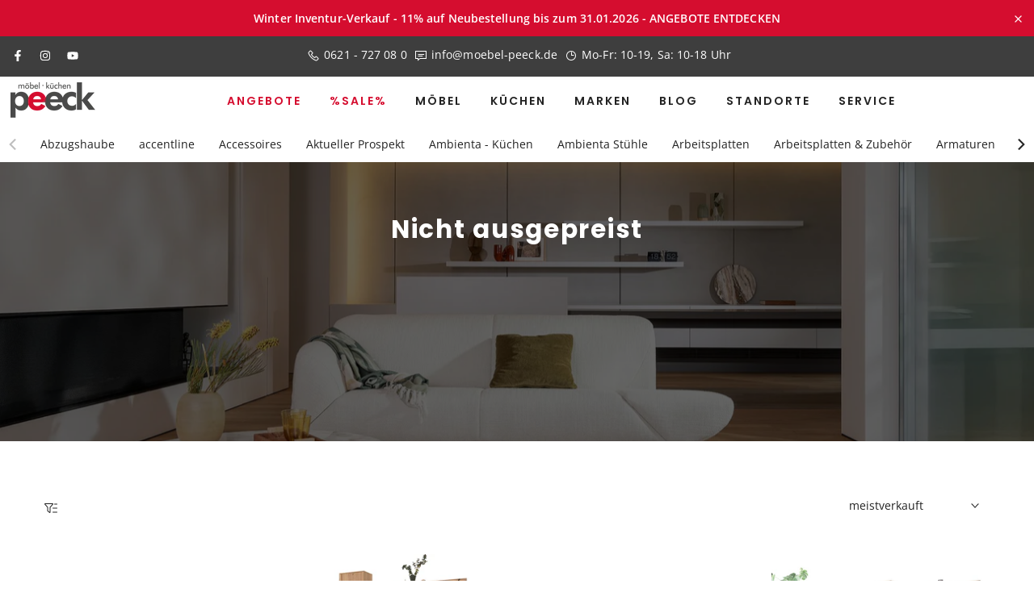

--- FILE ---
content_type: text/html; charset=utf-8
request_url: https://moebel-peeck.de/collections/nicht-ausgepreist/eiche
body_size: 41601
content:
<!doctype html><html
  class="t4sp-theme t4s-wrapper__full_width rtl_false swatch_color_style_2 pr_border_style_1 pr_img_effect_2 enable_eff_img1_true badge_shape_2 css_for_wis_app_false shadow_round_img_false t4s-header__inline is-remove-unavai-2 t4_compare_false t4s-cart-count-0 t4s-pr-ellipsis-false
 no-js"
  lang="de"
  
>
  <head>
    <meta charset="utf-8">
    <meta http-equiv="X-UA-Compatible" content="IE=edge">
    <meta
      name="viewport"
      content="width=device-width, initial-scale=1, height=device-height, minimum-scale=1.0, maximum-scale=1.0"
    >
    <meta name="theme-color" content="#fff">
    <link rel="canonical" href="https://moebel-peeck.de/collections/nicht-ausgepreist/eiche">
    <link rel="preconnect" href="https://cdn.shopify.com" crossorigin>

    <!-- Custom Link -->
    <link href="//maxcdn.bootstrapcdn.com/font-awesome/4.7.0/css/font-awesome.min.css" rel="stylesheet">
  

<link rel='stylesheet' href='https://cdnjs.cloudflare.com/ajax/libs/twitter-bootstrap/4.1.3/css/bootstrap.min.css'><link rel="shortcut icon" type="image/png" href="//moebel-peeck.de/cdn/shop/files/favicon_76ace94d-22fa-42d1-a885-132234b2ca1f.png?crop=center&height=32&v=1721319164&width=32"
      ><link
        id="t4s-favico"
        rel="apple-touch-icon-precomposed"
        type="image/png"
        sizes="152x152"
        href="//moebel-peeck.de/cdn/shop/files/favicon_76ace94d-22fa-42d1-a885-132234b2ca1f.png?crop=center&height=152&v=1721319164&width=152"
      ><link rel="preconnect" href="https://fonts.shopifycdn.com" crossorigin><title>Nicht ausgepreist &ndash;  &ndash; Möbel | Küchen Peeck</title>
      <meta
        name="description"
        content="Möbel-Peeck - Ihr Möbelhaus mit Küchenstudio in Mannheim &amp; Worms. Zuhause ist, wo man sich rundum wohlfühlt. Hauptsächlich wird dieses Wohlgefühl durch eine perfekt auf den eigenen Geschmack abgestimmte Einrichtung erzielt."
      ><meta name="keywords" content="Nicht ausgepreist, Möbel | Küchen Peeck, moebel-peeck.de"/><meta name="author" content="Westfalia Möbel-Peeck GmbH">

<meta property="og:site_name" content="Möbel | Küchen Peeck">
<meta property="og:url" content="https://moebel-peeck.de/collections/nicht-ausgepreist/eiche">
<meta property="og:title" content="Nicht ausgepreist">
<meta property="og:type" content="website">
<meta property="og:description" content="Möbel-Peeck - Ihr Möbelhaus mit Küchenstudio in Mannheim &amp; Worms. Zuhause ist, wo man sich rundum wohlfühlt. Hauptsächlich wird dieses Wohlgefühl durch eine perfekt auf den eigenen Geschmack abgestimmte Einrichtung erzielt."><meta property="og:image" content="http://moebel-peeck.de/cdn/shop/files/Mobel-Peeck_Worms_5ab13d00-69cd-497d-80e7-e26ee7563271.jpg?v=1632472588">
  <meta property="og:image:secure_url" content="https://moebel-peeck.de/cdn/shop/files/Mobel-Peeck_Worms_5ab13d00-69cd-497d-80e7-e26ee7563271.jpg?v=1632472588">
  <meta property="og:image:width" content="1000">
  <meta property="og:image:height" content="628"><meta name="twitter:card" content="summary_large_image">
<meta name="twitter:title" content="Nicht ausgepreist">
<meta name="twitter:description" content="Möbel-Peeck - Ihr Möbelhaus mit Küchenstudio in Mannheim &amp; Worms. Zuhause ist, wo man sich rundum wohlfühlt. Hauptsächlich wird dieses Wohlgefühl durch eine perfekt auf den eigenen Geschmack abgestimmte Einrichtung erzielt."><script src="//moebel-peeck.de/cdn/shop/t/9/assets/lazysizes.min.js?v=10584584933744123821705568672" async="async"></script>
    <script src="//moebel-peeck.de/cdn/shop/t/9/assets/global.min.js?v=164417445976002054911705568671" defer="defer"></script>
    <script>window.performance && window.performance.mark && window.performance.mark('shopify.content_for_header.start');</script><meta id="shopify-digital-wallet" name="shopify-digital-wallet" content="/49468702877/digital_wallets/dialog">
<link rel="alternate" type="application/atom+xml" title="Feed" href="/collections/nicht-ausgepreist/eiche.atom" />
<link rel="next" href="/collections/nicht-ausgepreist/eiche?page=2">
<link rel="alternate" type="application/json+oembed" href="https://moebel-peeck.de/collections/nicht-ausgepreist/eiche.oembed">
<script async="async" src="/checkouts/internal/preloads.js?locale=de-DE"></script>
<script id="shopify-features" type="application/json">{"accessToken":"7810d4c5bf1ddd672a353688adb19e0d","betas":["rich-media-storefront-analytics"],"domain":"moebel-peeck.de","predictiveSearch":true,"shopId":49468702877,"locale":"de"}</script>
<script>var Shopify = Shopify || {};
Shopify.shop = "moebel-peeck.myshopify.com";
Shopify.locale = "de";
Shopify.currency = {"active":"EUR","rate":"1.0"};
Shopify.country = "DE";
Shopify.theme = {"name":"Gecko 6.2.0","id":147859898636,"schema_name":"Gecko","schema_version":"6.2.0","theme_store_id":null,"role":"main"};
Shopify.theme.handle = "null";
Shopify.theme.style = {"id":null,"handle":null};
Shopify.cdnHost = "moebel-peeck.de/cdn";
Shopify.routes = Shopify.routes || {};
Shopify.routes.root = "/";</script>
<script type="module">!function(o){(o.Shopify=o.Shopify||{}).modules=!0}(window);</script>
<script>!function(o){function n(){var o=[];function n(){o.push(Array.prototype.slice.apply(arguments))}return n.q=o,n}var t=o.Shopify=o.Shopify||{};t.loadFeatures=n(),t.autoloadFeatures=n()}(window);</script>
<script id="shop-js-analytics" type="application/json">{"pageType":"collection"}</script>
<script defer="defer" async type="module" src="//moebel-peeck.de/cdn/shopifycloud/shop-js/modules/v2/client.init-shop-cart-sync_e98Ab_XN.de.esm.js"></script>
<script defer="defer" async type="module" src="//moebel-peeck.de/cdn/shopifycloud/shop-js/modules/v2/chunk.common_Pcw9EP95.esm.js"></script>
<script defer="defer" async type="module" src="//moebel-peeck.de/cdn/shopifycloud/shop-js/modules/v2/chunk.modal_CzmY4ZhL.esm.js"></script>
<script type="module">
  await import("//moebel-peeck.de/cdn/shopifycloud/shop-js/modules/v2/client.init-shop-cart-sync_e98Ab_XN.de.esm.js");
await import("//moebel-peeck.de/cdn/shopifycloud/shop-js/modules/v2/chunk.common_Pcw9EP95.esm.js");
await import("//moebel-peeck.de/cdn/shopifycloud/shop-js/modules/v2/chunk.modal_CzmY4ZhL.esm.js");

  window.Shopify.SignInWithShop?.initShopCartSync?.({"fedCMEnabled":true,"windoidEnabled":true});

</script>
<script>(function() {
  var isLoaded = false;
  function asyncLoad() {
    if (isLoaded) return;
    isLoaded = true;
    var urls = ["https:\/\/cdn.grw.reputon.com\/assets\/widget.js?shop=moebel-peeck.myshopify.com"];
    for (var i = 0; i < urls.length; i++) {
      var s = document.createElement('script');
      s.type = 'text/javascript';
      s.async = true;
      s.src = urls[i];
      var x = document.getElementsByTagName('script')[0];
      x.parentNode.insertBefore(s, x);
    }
  };
  if(window.attachEvent) {
    window.attachEvent('onload', asyncLoad);
  } else {
    window.addEventListener('load', asyncLoad, false);
  }
})();</script>
<script id="__st">var __st={"a":49468702877,"offset":3600,"reqid":"22642974-3973-4ea5-9029-54780006d8bd-1769226319","pageurl":"moebel-peeck.de\/collections\/nicht-ausgepreist\/eiche","u":"dd3273cd773e","p":"collection","rtyp":"collection","rid":264444838045};</script>
<script>window.ShopifyPaypalV4VisibilityTracking = true;</script>
<script id="captcha-bootstrap">!function(){'use strict';const t='contact',e='account',n='new_comment',o=[[t,t],['blogs',n],['comments',n],[t,'customer']],c=[[e,'customer_login'],[e,'guest_login'],[e,'recover_customer_password'],[e,'create_customer']],r=t=>t.map((([t,e])=>`form[action*='/${t}']:not([data-nocaptcha='true']) input[name='form_type'][value='${e}']`)).join(','),a=t=>()=>t?[...document.querySelectorAll(t)].map((t=>t.form)):[];function s(){const t=[...o],e=r(t);return a(e)}const i='password',u='form_key',d=['recaptcha-v3-token','g-recaptcha-response','h-captcha-response',i],f=()=>{try{return window.sessionStorage}catch{return}},m='__shopify_v',_=t=>t.elements[u];function p(t,e,n=!1){try{const o=window.sessionStorage,c=JSON.parse(o.getItem(e)),{data:r}=function(t){const{data:e,action:n}=t;return t[m]||n?{data:e,action:n}:{data:t,action:n}}(c);for(const[e,n]of Object.entries(r))t.elements[e]&&(t.elements[e].value=n);n&&o.removeItem(e)}catch(o){console.error('form repopulation failed',{error:o})}}const l='form_type',E='cptcha';function T(t){t.dataset[E]=!0}const w=window,h=w.document,L='Shopify',v='ce_forms',y='captcha';let A=!1;((t,e)=>{const n=(g='f06e6c50-85a8-45c8-87d0-21a2b65856fe',I='https://cdn.shopify.com/shopifycloud/storefront-forms-hcaptcha/ce_storefront_forms_captcha_hcaptcha.v1.5.2.iife.js',D={infoText:'Durch hCaptcha geschützt',privacyText:'Datenschutz',termsText:'Allgemeine Geschäftsbedingungen'},(t,e,n)=>{const o=w[L][v],c=o.bindForm;if(c)return c(t,g,e,D).then(n);var r;o.q.push([[t,g,e,D],n]),r=I,A||(h.body.append(Object.assign(h.createElement('script'),{id:'captcha-provider',async:!0,src:r})),A=!0)});var g,I,D;w[L]=w[L]||{},w[L][v]=w[L][v]||{},w[L][v].q=[],w[L][y]=w[L][y]||{},w[L][y].protect=function(t,e){n(t,void 0,e),T(t)},Object.freeze(w[L][y]),function(t,e,n,w,h,L){const[v,y,A,g]=function(t,e,n){const i=e?o:[],u=t?c:[],d=[...i,...u],f=r(d),m=r(i),_=r(d.filter((([t,e])=>n.includes(e))));return[a(f),a(m),a(_),s()]}(w,h,L),I=t=>{const e=t.target;return e instanceof HTMLFormElement?e:e&&e.form},D=t=>v().includes(t);t.addEventListener('submit',(t=>{const e=I(t);if(!e)return;const n=D(e)&&!e.dataset.hcaptchaBound&&!e.dataset.recaptchaBound,o=_(e),c=g().includes(e)&&(!o||!o.value);(n||c)&&t.preventDefault(),c&&!n&&(function(t){try{if(!f())return;!function(t){const e=f();if(!e)return;const n=_(t);if(!n)return;const o=n.value;o&&e.removeItem(o)}(t);const e=Array.from(Array(32),(()=>Math.random().toString(36)[2])).join('');!function(t,e){_(t)||t.append(Object.assign(document.createElement('input'),{type:'hidden',name:u})),t.elements[u].value=e}(t,e),function(t,e){const n=f();if(!n)return;const o=[...t.querySelectorAll(`input[type='${i}']`)].map((({name:t})=>t)),c=[...d,...o],r={};for(const[a,s]of new FormData(t).entries())c.includes(a)||(r[a]=s);n.setItem(e,JSON.stringify({[m]:1,action:t.action,data:r}))}(t,e)}catch(e){console.error('failed to persist form',e)}}(e),e.submit())}));const S=(t,e)=>{t&&!t.dataset[E]&&(n(t,e.some((e=>e===t))),T(t))};for(const o of['focusin','change'])t.addEventListener(o,(t=>{const e=I(t);D(e)&&S(e,y())}));const B=e.get('form_key'),M=e.get(l),P=B&&M;t.addEventListener('DOMContentLoaded',(()=>{const t=y();if(P)for(const e of t)e.elements[l].value===M&&p(e,B);[...new Set([...A(),...v().filter((t=>'true'===t.dataset.shopifyCaptcha))])].forEach((e=>S(e,t)))}))}(h,new URLSearchParams(w.location.search),n,t,e,['guest_login'])})(!0,!1)}();</script>
<script integrity="sha256-4kQ18oKyAcykRKYeNunJcIwy7WH5gtpwJnB7kiuLZ1E=" data-source-attribution="shopify.loadfeatures" defer="defer" src="//moebel-peeck.de/cdn/shopifycloud/storefront/assets/storefront/load_feature-a0a9edcb.js" crossorigin="anonymous"></script>
<script data-source-attribution="shopify.dynamic_checkout.dynamic.init">var Shopify=Shopify||{};Shopify.PaymentButton=Shopify.PaymentButton||{isStorefrontPortableWallets:!0,init:function(){window.Shopify.PaymentButton.init=function(){};var t=document.createElement("script");t.src="https://moebel-peeck.de/cdn/shopifycloud/portable-wallets/latest/portable-wallets.de.js",t.type="module",document.head.appendChild(t)}};
</script>
<script data-source-attribution="shopify.dynamic_checkout.buyer_consent">
  function portableWalletsHideBuyerConsent(e){var t=document.getElementById("shopify-buyer-consent"),n=document.getElementById("shopify-subscription-policy-button");t&&n&&(t.classList.add("hidden"),t.setAttribute("aria-hidden","true"),n.removeEventListener("click",e))}function portableWalletsShowBuyerConsent(e){var t=document.getElementById("shopify-buyer-consent"),n=document.getElementById("shopify-subscription-policy-button");t&&n&&(t.classList.remove("hidden"),t.removeAttribute("aria-hidden"),n.addEventListener("click",e))}window.Shopify?.PaymentButton&&(window.Shopify.PaymentButton.hideBuyerConsent=portableWalletsHideBuyerConsent,window.Shopify.PaymentButton.showBuyerConsent=portableWalletsShowBuyerConsent);
</script>
<script data-source-attribution="shopify.dynamic_checkout.cart.bootstrap">document.addEventListener("DOMContentLoaded",(function(){function t(){return document.querySelector("shopify-accelerated-checkout-cart, shopify-accelerated-checkout")}if(t())Shopify.PaymentButton.init();else{new MutationObserver((function(e,n){t()&&(Shopify.PaymentButton.init(),n.disconnect())})).observe(document.body,{childList:!0,subtree:!0})}}));
</script>
<script id='scb4127' type='text/javascript' async='' src='https://moebel-peeck.de/cdn/shopifycloud/privacy-banner/storefront-banner.js'></script>
<script>window.performance && window.performance.mark && window.performance.mark('shopify.content_for_header.end');</script>
<link rel="preload" as="font" href="//moebel-peeck.de/cdn/fonts/poppins/poppins_n4.0ba78fa5af9b0e1a374041b3ceaadf0a43b41362.woff2" type="font/woff2" crossorigin><link rel="preload" as="font" href="//moebel-peeck.de/cdn/fonts/poppins/poppins_n4.0ba78fa5af9b0e1a374041b3ceaadf0a43b41362.woff2" type="font/woff2" crossorigin><link rel="preload" as="font" href="//moebel-peeck.de/cdn/fonts/poppins/poppins_n4.0ba78fa5af9b0e1a374041b3ceaadf0a43b41362.woff2" type="font/woff2" crossorigin><link href="//moebel-peeck.de/cdn/shop/t/9/assets/t4s-base.css?v=146201273357007169271718979575" rel="stylesheet" type="text/css" media="all" /><link href="//moebel-peeck.de/cdn/shop/t/9/assets/t4s-bootstrap.min.css?v=48289200863585647371705568672" rel="stylesheet" type="text/css" media="all" /><style data-shopify>@font-face {
  font-family: Poppins;
  font-weight: 100;
  font-style: normal;
  font-display: swap;
  src: url("//moebel-peeck.de/cdn/fonts/poppins/poppins_n1.91f1f2f2f3840810961af59e3a012dcc97d8ef59.woff2") format("woff2"),
       url("//moebel-peeck.de/cdn/fonts/poppins/poppins_n1.58d050ae3fe39914ce84b159a8c37ae874d01bfc.woff") format("woff");
}
@font-face {
  font-family: Poppins;
  font-weight: 100;
  font-style: italic;
  font-display: swap;
  src: url("//moebel-peeck.de/cdn/fonts/poppins/poppins_i1.12212c673bc6295d62eea1ca2437af51233e5e67.woff2") format("woff2"),
       url("//moebel-peeck.de/cdn/fonts/poppins/poppins_i1.57d27b035fa9c9ec7ce7020cd2ed80055da92d77.woff") format("woff");
}
@font-face {
  font-family: Poppins;
  font-weight: 200;
  font-style: normal;
  font-display: swap;
  src: url("//moebel-peeck.de/cdn/fonts/poppins/poppins_n2.99893b093cc6b797a8baf99180056d9e77320b68.woff2") format("woff2"),
       url("//moebel-peeck.de/cdn/fonts/poppins/poppins_n2.c218f0380a81801a28158673003c167a54d2d69c.woff") format("woff");
}
@font-face {
  font-family: Poppins;
  font-weight: 200;
  font-style: italic;
  font-display: swap;
  src: url("//moebel-peeck.de/cdn/fonts/poppins/poppins_i2.7783fc51c19908d12281d3f99718d10ab5348963.woff2") format("woff2"),
       url("//moebel-peeck.de/cdn/fonts/poppins/poppins_i2.34fc94f042b7f47b1448d25c4247572d2f33189b.woff") format("woff");
}
@font-face {
  font-family: Poppins;
  font-weight: 300;
  font-style: normal;
  font-display: swap;
  src: url("//moebel-peeck.de/cdn/fonts/poppins/poppins_n3.05f58335c3209cce17da4f1f1ab324ebe2982441.woff2") format("woff2"),
       url("//moebel-peeck.de/cdn/fonts/poppins/poppins_n3.6971368e1f131d2c8ff8e3a44a36b577fdda3ff5.woff") format("woff");
}
@font-face {
  font-family: Poppins;
  font-weight: 300;
  font-style: italic;
  font-display: swap;
  src: url("//moebel-peeck.de/cdn/fonts/poppins/poppins_i3.8536b4423050219f608e17f134fe9ea3b01ed890.woff2") format("woff2"),
       url("//moebel-peeck.de/cdn/fonts/poppins/poppins_i3.0f4433ada196bcabf726ed78f8e37e0995762f7f.woff") format("woff");
}
@font-face {
  font-family: Poppins;
  font-weight: 400;
  font-style: normal;
  font-display: swap;
  src: url("//moebel-peeck.de/cdn/fonts/poppins/poppins_n4.0ba78fa5af9b0e1a374041b3ceaadf0a43b41362.woff2") format("woff2"),
       url("//moebel-peeck.de/cdn/fonts/poppins/poppins_n4.214741a72ff2596839fc9760ee7a770386cf16ca.woff") format("woff");
}
@font-face {
  font-family: Poppins;
  font-weight: 400;
  font-style: italic;
  font-display: swap;
  src: url("//moebel-peeck.de/cdn/fonts/poppins/poppins_i4.846ad1e22474f856bd6b81ba4585a60799a9f5d2.woff2") format("woff2"),
       url("//moebel-peeck.de/cdn/fonts/poppins/poppins_i4.56b43284e8b52fc64c1fd271f289a39e8477e9ec.woff") format("woff");
}
@font-face {
  font-family: Poppins;
  font-weight: 500;
  font-style: normal;
  font-display: swap;
  src: url("//moebel-peeck.de/cdn/fonts/poppins/poppins_n5.ad5b4b72b59a00358afc706450c864c3c8323842.woff2") format("woff2"),
       url("//moebel-peeck.de/cdn/fonts/poppins/poppins_n5.33757fdf985af2d24b32fcd84c9a09224d4b2c39.woff") format("woff");
}
@font-face {
  font-family: Poppins;
  font-weight: 500;
  font-style: italic;
  font-display: swap;
  src: url("//moebel-peeck.de/cdn/fonts/poppins/poppins_i5.6acfce842c096080e34792078ef3cb7c3aad24d4.woff2") format("woff2"),
       url("//moebel-peeck.de/cdn/fonts/poppins/poppins_i5.a49113e4fe0ad7fd7716bd237f1602cbec299b3c.woff") format("woff");
}
@font-face {
  font-family: Poppins;
  font-weight: 600;
  font-style: normal;
  font-display: swap;
  src: url("//moebel-peeck.de/cdn/fonts/poppins/poppins_n6.aa29d4918bc243723d56b59572e18228ed0786f6.woff2") format("woff2"),
       url("//moebel-peeck.de/cdn/fonts/poppins/poppins_n6.5f815d845fe073750885d5b7e619ee00e8111208.woff") format("woff");
}
@font-face {
  font-family: Poppins;
  font-weight: 600;
  font-style: italic;
  font-display: swap;
  src: url("//moebel-peeck.de/cdn/fonts/poppins/poppins_i6.bb8044d6203f492888d626dafda3c2999253e8e9.woff2") format("woff2"),
       url("//moebel-peeck.de/cdn/fonts/poppins/poppins_i6.e233dec1a61b1e7dead9f920159eda42280a02c3.woff") format("woff");
}
@font-face {
  font-family: Poppins;
  font-weight: 700;
  font-style: normal;
  font-display: swap;
  src: url("//moebel-peeck.de/cdn/fonts/poppins/poppins_n7.56758dcf284489feb014a026f3727f2f20a54626.woff2") format("woff2"),
       url("//moebel-peeck.de/cdn/fonts/poppins/poppins_n7.f34f55d9b3d3205d2cd6f64955ff4b36f0cfd8da.woff") format("woff");
}
@font-face {
  font-family: Poppins;
  font-weight: 700;
  font-style: italic;
  font-display: swap;
  src: url("//moebel-peeck.de/cdn/fonts/poppins/poppins_i7.42fd71da11e9d101e1e6c7932199f925f9eea42d.woff2") format("woff2"),
       url("//moebel-peeck.de/cdn/fonts/poppins/poppins_i7.ec8499dbd7616004e21155106d13837fff4cf556.woff") format("woff");
}
@font-face {
  font-family: Poppins;
  font-weight: 800;
  font-style: normal;
  font-display: swap;
  src: url("//moebel-peeck.de/cdn/fonts/poppins/poppins_n8.580200d05bca09e2e0c6f4c922047c227dfa8e8c.woff2") format("woff2"),
       url("//moebel-peeck.de/cdn/fonts/poppins/poppins_n8.f4450f472fdcbe9e829f3583ebd559988f5a3d25.woff") format("woff");
}
@font-face {
  font-family: Poppins;
  font-weight: 800;
  font-style: italic;
  font-display: swap;
  src: url("//moebel-peeck.de/cdn/fonts/poppins/poppins_i8.55af7c89c62b8603457a34c5936ad3b39f67e29c.woff2") format("woff2"),
       url("//moebel-peeck.de/cdn/fonts/poppins/poppins_i8.1143b85f67a233999703c64471299cee6bc83160.woff") format("woff");
}
@font-face {
  font-family: Poppins;
  font-weight: 900;
  font-style: normal;
  font-display: swap;
  src: url("//moebel-peeck.de/cdn/fonts/poppins/poppins_n9.eb6b9ef01b62e777a960bfd02fc9fb4918cd3eab.woff2") format("woff2"),
       url("//moebel-peeck.de/cdn/fonts/poppins/poppins_n9.6501a5bd018e348b6d5d6e8c335f9e7d32a80c36.woff") format("woff");
}
@font-face {
  font-family: Poppins;
  font-weight: 900;
  font-style: italic;
  font-display: swap;
  src: url("//moebel-peeck.de/cdn/fonts/poppins/poppins_i9.c9d778054c6973c207cbc167d4355fd67c665d16.woff2") format("woff2"),
       url("//moebel-peeck.de/cdn/fonts/poppins/poppins_i9.67b02f99c1e5afe159943a603851cb6b6276ba49.woff") format("woff");
}
@font-face {
  font-family: "Open Sans";
  font-weight: 300;
  font-style: normal;
  font-display: swap;
  src: url("//moebel-peeck.de/cdn/fonts/open_sans/opensans_n3.b10466eda05a6b2d1ef0f6ba490dcecf7588dd78.woff2") format("woff2"),
       url("//moebel-peeck.de/cdn/fonts/open_sans/opensans_n3.056c4b5dddadba7018747bd50fdaa80430e21710.woff") format("woff");
}
@font-face {
  font-family: "Open Sans";
  font-weight: 300;
  font-style: italic;
  font-display: swap;
  src: url("//moebel-peeck.de/cdn/fonts/open_sans/opensans_i3.853ebda1c5f31329bb2a566ea7797548807a48bf.woff2") format("woff2"),
       url("//moebel-peeck.de/cdn/fonts/open_sans/opensans_i3.3359d7c8c5a869c65cb7df3aa76a8d52237b1b65.woff") format("woff");
}
@font-face {
  font-family: "Open Sans";
  font-weight: 400;
  font-style: normal;
  font-display: swap;
  src: url("//moebel-peeck.de/cdn/fonts/open_sans/opensans_n4.c32e4d4eca5273f6d4ee95ddf54b5bbb75fc9b61.woff2") format("woff2"),
       url("//moebel-peeck.de/cdn/fonts/open_sans/opensans_n4.5f3406f8d94162b37bfa232b486ac93ee892406d.woff") format("woff");
}
@font-face {
  font-family: "Open Sans";
  font-weight: 400;
  font-style: italic;
  font-display: swap;
  src: url("//moebel-peeck.de/cdn/fonts/open_sans/opensans_i4.6f1d45f7a46916cc95c694aab32ecbf7509cbf33.woff2") format("woff2"),
       url("//moebel-peeck.de/cdn/fonts/open_sans/opensans_i4.4efaa52d5a57aa9a57c1556cc2b7465d18839daa.woff") format("woff");
}
@font-face {
  font-family: "Open Sans";
  font-weight: 500;
  font-style: normal;
  font-display: swap;
  src: url("//moebel-peeck.de/cdn/fonts/open_sans/opensans_n5.500dcf21ddee5bc5855ad3a20394d3bc363c217c.woff2") format("woff2"),
       url("//moebel-peeck.de/cdn/fonts/open_sans/opensans_n5.af1a06d824dccfb4d400ba874ef19176651ec834.woff") format("woff");
}
@font-face {
  font-family: "Open Sans";
  font-weight: 500;
  font-style: italic;
  font-display: swap;
  src: url("//moebel-peeck.de/cdn/fonts/open_sans/opensans_i5.3ead07c98afbb2e3ec3fe4a47b127b51213a1971.woff2") format("woff2"),
       url("//moebel-peeck.de/cdn/fonts/open_sans/opensans_i5.b00ab1ae87e1c84d69a00cf4ca69626559fa5f8c.woff") format("woff");
}
@font-face {
  font-family: "Open Sans";
  font-weight: 600;
  font-style: normal;
  font-display: swap;
  src: url("//moebel-peeck.de/cdn/fonts/open_sans/opensans_n6.15aeff3c913c3fe570c19cdfeed14ce10d09fb08.woff2") format("woff2"),
       url("//moebel-peeck.de/cdn/fonts/open_sans/opensans_n6.14bef14c75f8837a87f70ce22013cb146ee3e9f3.woff") format("woff");
}
@font-face {
  font-family: "Open Sans";
  font-weight: 600;
  font-style: italic;
  font-display: swap;
  src: url("//moebel-peeck.de/cdn/fonts/open_sans/opensans_i6.828bbc1b99433eacd7d50c9f0c1bfe16f27b89a3.woff2") format("woff2"),
       url("//moebel-peeck.de/cdn/fonts/open_sans/opensans_i6.a79e1402e2bbd56b8069014f43ff9c422c30d057.woff") format("woff");
}
@font-face {
  font-family: "Open Sans";
  font-weight: 700;
  font-style: normal;
  font-display: swap;
  src: url("//moebel-peeck.de/cdn/fonts/open_sans/opensans_n7.a9393be1574ea8606c68f4441806b2711d0d13e4.woff2") format("woff2"),
       url("//moebel-peeck.de/cdn/fonts/open_sans/opensans_n7.7b8af34a6ebf52beb1a4c1d8c73ad6910ec2e553.woff") format("woff");
}
@font-face {
  font-family: "Open Sans";
  font-weight: 700;
  font-style: italic;
  font-display: swap;
  src: url("//moebel-peeck.de/cdn/fonts/open_sans/opensans_i7.916ced2e2ce15f7fcd95d196601a15e7b89ee9a4.woff2") format("woff2"),
       url("//moebel-peeck.de/cdn/fonts/open_sans/opensans_i7.99a9cff8c86ea65461de497ade3d515a98f8b32a.woff") format("woff");
}
@font-face {
  font-family: "Open Sans";
  font-weight: 800;
  font-style: normal;
  font-display: swap;
  src: url("//moebel-peeck.de/cdn/fonts/open_sans/opensans_n8.8397a8153d7172f9fd2b668340b216c70cae90a5.woff2") format("woff2"),
       url("//moebel-peeck.de/cdn/fonts/open_sans/opensans_n8.e6b8c8da9a85739da8727944118b210848d95f08.woff") format("woff");
}
@font-face {
  font-family: "Open Sans";
  font-weight: 800;
  font-style: italic;
  font-display: swap;
  src: url("//moebel-peeck.de/cdn/fonts/open_sans/opensans_i8.677319af1852e587858f0d12fe49bfe640a8e14c.woff2") format("woff2"),
       url("//moebel-peeck.de/cdn/fonts/open_sans/opensans_i8.77fafba30cfcb72e4c6963135ff055209eecce0f.woff") format("woff");
}
@font-face {
  font-family: "Open Sans";
  font-weight: 400;
  font-style: normal;
  font-display: swap;
  src: url("//moebel-peeck.de/cdn/fonts/open_sans/opensans_n4.c32e4d4eca5273f6d4ee95ddf54b5bbb75fc9b61.woff2") format("woff2"),
       url("//moebel-peeck.de/cdn/fonts/open_sans/opensans_n4.5f3406f8d94162b37bfa232b486ac93ee892406d.woff") format("woff");
}
:root {
      
      /* CSS Variables */
    --wrapper-mw      : 1200px;
    --font-family-1   : Poppins, sans-serif;;
    --font-family-2   : "Open Sans", sans-serif;;
    --font-family-3   : "Open Sans", sans-serif;;
    --font-body-family   : "Open Sans", sans-serif;;
    --font-heading-family: Poppins, sans-serif;;
    
    
    --t4s-success-color       : #428445;
    --t4s-success-color-rgb   : 66, 132, 69;
    --t4s-warning-color       : #e0b252;
    --t4s-warning-color-rgb   : 224, 178, 82;
    --t4s-error-color         : #EB001B;
    --t4s-error-color-rgb     : 235, 0, 27;
    --t4s-light-color         : #ffffff;
    --t4s-dark-color          : #222222;
    --t4s-highlight-color     : #ec0101;
    --t4s-tooltip-background  : #383838;
    --t4s-tooltip-color       : #fff;
    --primary-sw-color        : #333;
    --primary-sw-color-rgb    : 51, 51, 51;
    --border-sw-color         : rgba(0,0,0,0);
    --secondary-sw-color      : #878787;
    --sale-price-color        : #fa0000;
    --primary-price-color     : #d50d2f;
    --secondary-price-color   : #232323;
    
    --t4s-body-background     : #fff;
    --text-color              : #232323;
    --text-color-rgb          : 35, 35, 35;
    --heading-color           : #232323;
    --accent-color            : #d50d2f;
    --accent-color-rgb        : 213, 13, 47;
    --accent-color-darken     : #8d091f;
    --accent-color-hover      : var(--accent-color-darken);
    --secondary-color         : #232323;
    --secondary-color-rgb     : 35, 35, 35;
    --link-color              : #232323;
    --link-color-hover        : #232323;
    --border-color            : rgba(0,0,0,0);
    --border-color-rgb        : 0, 0, 0, 0.0;
    --border-primary-color    : #232323;
    --button-background       : #232323;
    --button-color            : #fff;
    --button-background-hover : #d50d2f;
    --button-color-hover      : #fff;

    --btn-radius              : 0px;
    --other-radius            : 0px;

    --sale-badge-background    : #d50d2f;
    --sale-badge-color         : #fff;
    --new-badge-background     : #109533;
    --new-badge-color          : #fff;
    --preorder-badge-background: #0774d7;
    --preorder-badge-color     : #fff;
    --soldout-badge-background : #999999;
    --soldout-badge-color      : #fff;
    --custom-badge-background  : #00A500;
    --custom-badge-color       : #fff;/* Shopify related variables */
    --payment-terms-background-color: ;
    
    --lz-background: rgba(0,0,0,0);
    --lz-img: url("//moebel-peeck.de/cdn/shop/t/9/assets/t4s_loader.svg?v=182433034547805875341715787527");}

  html {
    font-size: 62.5%;
    height: 100%;
  }

  body {
    overflow-x: hidden;
    margin: 0;
    font-size:14px;
    letter-spacing: 0.1px;
    color: var(--text-color);
    font-family: var(--font-body-family);
    line-height: 1.7;
    font-weight: 400;
    -webkit-font-smoothing: auto;
    -moz-osx-font-smoothing: auto;
    background-color: var(--t4s-body-background);
  }
  
  /*
  @media screen and (min-width: 750px) {
    body {
      font-size: 1.6rem;
    }
  }
  */

  h1, h2, h3, h4, h5, h6, .t4s_as_title {
    color: var(--heading-color);
    font-family: var(--font-heading-family);
    line-height: 1.4;
    font-weight: 600;
    letter-spacing: 2px;
  }
  h1 { font-size: 36px }
  h2 { font-size: 28px }
  h3 { font-size: 24px }
  h4 { font-size: 20px }
  h5 { font-size: 18px }
  h6 { font-size: 16px }
  a,.t4s_as_link {
    /* font-family: var(--font-link-family); */
    color: var(--link-color);
  }
  button,
  input,
  optgroup,
  select,
  textarea {
    border-color: var(--border-color);
  }
  .t4s_as_button,
  button,
  input[type="button"]:not(.t4s-btn),
  input[type="reset"],
  input[type="submit"]:not(.t4s-btn) {
    font-family: var(--font-button-family);
    color: var(--button-color);
    background-color: var(--button-background);
    border-color: var(--button-background);
  }
  
  .t4s-cp,.t4s-color-accent { color : var(--accent-color) }.t4s-ct,.t4s-color-text { color : var(--text-color) }.t4s-ch,.t4ss-color-heading { color : var(--heading-color) }.t4s-csecondary { color : var(--secondary-color) }
  
  .t4s-fnt-fm-1 {
    font-family: var(--font-family-1) !important;
  }
  .t4s-fnt-fm-2 {
    font-family: var(--font-family-2) !important;
  }
  .t4s-fnt-fm-3 {
    font-family: var(--font-family-3) !important;
  }
  .t4s-cr {
    color: var(--t4s-highlight-color);
  }
  .t4s-price__sale { color: var(--primary-price-color); }@media (-moz-touch-enabled: 0), (hover: hover) and (min-width: 1025px){
    a:hover,.t4s_as_link:hover {
      color: var(--link-color-hover);
    }
    .t4s_as_button:hover,
      button:hover,
      input[type="button"]:not(.t4s-btn):hover, 
      input[type="reset"]:hover,
      input[type="submit"]:not(.t4s-btn):hover  {
      color: var(--button-color-hover);
      background-color: var(--button-background-hover);
      border-color: var(--button-background-hover);
    }
  }
  .t4s-fix-overflow.t4s-row { max-width: 100vw;margin-left: auto;margin-right: auto;}.lazyloadt4s-opt {opacity: 1 !important;transition: opacity 0s, transform 1s !important;}.t4s-d-block {display: block;}.t4s-d-none {display: none;}@media (min-width: 768px) {.t4s-d-md-block {display: block;}.t4s-d-md-none {display: none; }}@media (min-width: 1025px) {.t4s-d-lg-block {display: block;}.t4s-d-lg-none {display: none; }}</style><script>
  const isBehaviorSmooth = 'scrollBehavior' in document.documentElement.style && getComputedStyle(document.documentElement).scrollBehavior === 'smooth';
  const t4sXMLHttpRequest = window.XMLHttpRequest, documentElementT4s = document.documentElement; documentElementT4s.className = documentElementT4s.className.replace('no-js', 'js');function loadImageT4s(_this) { _this.classList.add('lazyloadt4sed')};(function() { const matchMediaHoverT4s = (window.matchMedia('(-moz-touch-enabled: 1), (hover: none)')).matches; documentElementT4s.className += ((window.CSS && window.CSS.supports('(position: sticky) or (position: -webkit-sticky)')) ? ' t4sp-sticky' : ' t4sp-no-sticky'); documentElementT4s.className += matchMediaHoverT4s ? ' t4sp-no-hover' : ' t4sp-hover'; window.onpageshow = function() { if (performance.navigation.type === 2) {document.dispatchEvent(new CustomEvent('cart:refresh'))} }; if (!matchMediaHoverT4s && window.width > 1024) { document.addEventListener('mousemove', function(evt) { documentElementT4s.classList.replace('t4sp-no-hover','t4sp-hover'); document.dispatchEvent(new CustomEvent('theme:hover')); }, {once : true} ); } }());</script><link rel="stylesheet" href="//moebel-peeck.de/cdn/shop/t/9/assets/ecomrise-colors.css?v=111603181540343972631705568671" media="print" onload="this.media='all'"><script>
      var gaProp='UA-64475729-1'; var iac=(document.cookie.match(/^(?:.*;)?\s*cookieconsent_preferences_disabled\s*=\s*([^;]+)(?:.*)?$/)||[,null])[1]; if(iac!=null&&iac.indexOf('analytics')>= 0){window['ga-disable-'+gaProp]=true;}
    </script>
    <!-- Google Tag Manager -->
    <script>
      (function(w,d,s,l,i){w[l]=w[l]||[];w[l].push({'gtm.start':new Date().getTime(),event:'gtm.js'});var f=d.getElementsByTagName(s)[0],j=d.createElement(s),dl=l!='dataLayer'?'&l='+l:'';j.async=true;j.src='https://www.googletagmanager.com/gtm.js?id='+i+dl;f.parentNode.insertBefore(j,f);})(window,document,'script','dataLayer','GTM-5CSWHFW');
    </script>
    <!-- End Google Tag Manager -->
    <!-- Bing -->
      <script>
        (function(w,d,t,r,u)
        {
          var f,n,i;
          w[u]=w[u]||[],f=function()
          {
            var o={ti:"151014884", enableAutoSpaTracking: true};
            o.q=w[u],w[u]=new UET(o),w[u].push("pageLoad")
          },
          n=d.createElement(t),n.src=r,n.async=1,n.onload=n.onreadystatechange=function()
          {
            var s=this.readyState;
            s&&s!=="loaded"&&s!=="complete"||(f(),n.onload=n.onreadystatechange=null)
          },
          i=d.getElementsByTagName(t)[0],i.parentNode.insertBefore(n,i)
        })
        (window,document,"script","//bat.bing.com/bat.js","uetq");
      </script>
    <!-- End Bing -->
     <script type="text/javascript">
    window.__be = window.__be || {};
    const leadanizerID = "moebel-peeck";
    
    (function() {
        var be = document.createElement('script'); 
        be.type = 'text/javascript'; 
        be.async = true;
        be.src = "https://www.ldnzr.de/moebel-peeck/funnelconfig.js";
    
        be.setAttribute("id", "leadanizer");
        var s = document.getElementsByTagName('script')[0]; 
        s.parentNode.insertBefore(be, s);
    })();
    </script>
  <!-- BEGIN app block: shopify://apps/powerful-form-builder/blocks/app-embed/e4bcb1eb-35b2-42e6-bc37-bfe0e1542c9d --><script type="text/javascript" hs-ignore data-cookieconsent="ignore">
  var Globo = Globo || {};
  var globoFormbuilderRecaptchaInit = function(){};
  var globoFormbuilderHcaptchaInit = function(){};
  window.Globo.FormBuilder = window.Globo.FormBuilder || {};
  window.Globo.FormBuilder.shop = {"configuration":{"money_format":"<span class=money>€{{amount_with_comma_separator}} </span>"},"pricing":{"features":{"bulkOrderForm":false,"cartForm":false,"fileUpload":2,"removeCopyright":false,"restrictedEmailDomains":false,"metrics":false}},"settings":{"copyright":"Powered by G: <a href=\"https://apps.shopify.com/form-builder-contact-form\" target=\"_blank\">Form Builder</a>","hideWaterMark":false,"reCaptcha":{"recaptchaType":"v2","siteKey":false,"languageCode":"de"},"hCaptcha":{"siteKey":false},"scrollTop":false,"customCssCode":".globo-form-app.float-layout .success .dismiss,\n.globo-form-app.popup-layout .success .dismiss {\n display: none !important;\n}\n\n.globo-form-app.float-layout,\n.globo-form-app.popup-layout {\n overflow: auto !important;\n}\n\n.globo-form-app .panels{\n z-index: 1 !important\n}","customCssEnabled":true,"additionalColumns":[]},"encryption_form_id":0,"url":"https://form.globo.io/","CDN_URL":"https://dxo9oalx9qc1s.cloudfront.net","app_id":"1783207"};

  if(window.Globo.FormBuilder.shop.settings.customCssEnabled && window.Globo.FormBuilder.shop.settings.customCssCode){
    const customStyle = document.createElement('style');
    customStyle.type = 'text/css';
    customStyle.innerHTML = window.Globo.FormBuilder.shop.settings.customCssCode;
    document.head.appendChild(customStyle);
  }

  window.Globo.FormBuilder.forms = [];

  
  window.Globo.FormBuilder.url = window.Globo.FormBuilder.shop.url;
  window.Globo.FormBuilder.CDN_URL = window.Globo.FormBuilder.shop.CDN_URL ?? window.Globo.FormBuilder.shop.url;
  window.Globo.FormBuilder.themeOs20 = true;
  window.Globo.FormBuilder.searchProductByJson = true;
  
  
  window.Globo.FormBuilder.__webpack_public_path_2__ = "https://cdn.shopify.com/extensions/019bde9b-ec85-74c8-a198-8278afe00c90/powerful-form-builder-274/assets/";Globo.FormBuilder.page = {
    href : window.location.href,
    type: "collection"
  };
  Globo.FormBuilder.page.title = document.title

  
  if(window.AVADA_SPEED_WHITELIST){
    const pfbs_w = new RegExp("powerful-form-builder", 'i')
    if(Array.isArray(window.AVADA_SPEED_WHITELIST)){
      window.AVADA_SPEED_WHITELIST.push(pfbs_w)
    }else{
      window.AVADA_SPEED_WHITELIST = [pfbs_w]
    }
  }

  Globo.FormBuilder.shop.configuration = Globo.FormBuilder.shop.configuration || {};
  Globo.FormBuilder.shop.configuration.money_format = "\u003cspan class=money\u003e€{{amount_with_comma_separator}} \u003c\/span\u003e";
</script>
<script src="https://cdn.shopify.com/extensions/019bde9b-ec85-74c8-a198-8278afe00c90/powerful-form-builder-274/assets/globo.formbuilder.index.js" defer="defer" data-cookieconsent="ignore"></script>




<!-- END app block --><link href="https://monorail-edge.shopifysvc.com" rel="dns-prefetch">
<script>(function(){if ("sendBeacon" in navigator && "performance" in window) {try {var session_token_from_headers = performance.getEntriesByType('navigation')[0].serverTiming.find(x => x.name == '_s').description;} catch {var session_token_from_headers = undefined;}var session_cookie_matches = document.cookie.match(/_shopify_s=([^;]*)/);var session_token_from_cookie = session_cookie_matches && session_cookie_matches.length === 2 ? session_cookie_matches[1] : "";var session_token = session_token_from_headers || session_token_from_cookie || "";function handle_abandonment_event(e) {var entries = performance.getEntries().filter(function(entry) {return /monorail-edge.shopifysvc.com/.test(entry.name);});if (!window.abandonment_tracked && entries.length === 0) {window.abandonment_tracked = true;var currentMs = Date.now();var navigation_start = performance.timing.navigationStart;var payload = {shop_id: 49468702877,url: window.location.href,navigation_start,duration: currentMs - navigation_start,session_token,page_type: "collection"};window.navigator.sendBeacon("https://monorail-edge.shopifysvc.com/v1/produce", JSON.stringify({schema_id: "online_store_buyer_site_abandonment/1.1",payload: payload,metadata: {event_created_at_ms: currentMs,event_sent_at_ms: currentMs}}));}}window.addEventListener('pagehide', handle_abandonment_event);}}());</script>
<script id="web-pixels-manager-setup">(function e(e,d,r,n,o){if(void 0===o&&(o={}),!Boolean(null===(a=null===(i=window.Shopify)||void 0===i?void 0:i.analytics)||void 0===a?void 0:a.replayQueue)){var i,a;window.Shopify=window.Shopify||{};var t=window.Shopify;t.analytics=t.analytics||{};var s=t.analytics;s.replayQueue=[],s.publish=function(e,d,r){return s.replayQueue.push([e,d,r]),!0};try{self.performance.mark("wpm:start")}catch(e){}var l=function(){var e={modern:/Edge?\/(1{2}[4-9]|1[2-9]\d|[2-9]\d{2}|\d{4,})\.\d+(\.\d+|)|Firefox\/(1{2}[4-9]|1[2-9]\d|[2-9]\d{2}|\d{4,})\.\d+(\.\d+|)|Chrom(ium|e)\/(9{2}|\d{3,})\.\d+(\.\d+|)|(Maci|X1{2}).+ Version\/(15\.\d+|(1[6-9]|[2-9]\d|\d{3,})\.\d+)([,.]\d+|)( \(\w+\)|)( Mobile\/\w+|) Safari\/|Chrome.+OPR\/(9{2}|\d{3,})\.\d+\.\d+|(CPU[ +]OS|iPhone[ +]OS|CPU[ +]iPhone|CPU IPhone OS|CPU iPad OS)[ +]+(15[._]\d+|(1[6-9]|[2-9]\d|\d{3,})[._]\d+)([._]\d+|)|Android:?[ /-](13[3-9]|1[4-9]\d|[2-9]\d{2}|\d{4,})(\.\d+|)(\.\d+|)|Android.+Firefox\/(13[5-9]|1[4-9]\d|[2-9]\d{2}|\d{4,})\.\d+(\.\d+|)|Android.+Chrom(ium|e)\/(13[3-9]|1[4-9]\d|[2-9]\d{2}|\d{4,})\.\d+(\.\d+|)|SamsungBrowser\/([2-9]\d|\d{3,})\.\d+/,legacy:/Edge?\/(1[6-9]|[2-9]\d|\d{3,})\.\d+(\.\d+|)|Firefox\/(5[4-9]|[6-9]\d|\d{3,})\.\d+(\.\d+|)|Chrom(ium|e)\/(5[1-9]|[6-9]\d|\d{3,})\.\d+(\.\d+|)([\d.]+$|.*Safari\/(?![\d.]+ Edge\/[\d.]+$))|(Maci|X1{2}).+ Version\/(10\.\d+|(1[1-9]|[2-9]\d|\d{3,})\.\d+)([,.]\d+|)( \(\w+\)|)( Mobile\/\w+|) Safari\/|Chrome.+OPR\/(3[89]|[4-9]\d|\d{3,})\.\d+\.\d+|(CPU[ +]OS|iPhone[ +]OS|CPU[ +]iPhone|CPU IPhone OS|CPU iPad OS)[ +]+(10[._]\d+|(1[1-9]|[2-9]\d|\d{3,})[._]\d+)([._]\d+|)|Android:?[ /-](13[3-9]|1[4-9]\d|[2-9]\d{2}|\d{4,})(\.\d+|)(\.\d+|)|Mobile Safari.+OPR\/([89]\d|\d{3,})\.\d+\.\d+|Android.+Firefox\/(13[5-9]|1[4-9]\d|[2-9]\d{2}|\d{4,})\.\d+(\.\d+|)|Android.+Chrom(ium|e)\/(13[3-9]|1[4-9]\d|[2-9]\d{2}|\d{4,})\.\d+(\.\d+|)|Android.+(UC? ?Browser|UCWEB|U3)[ /]?(15\.([5-9]|\d{2,})|(1[6-9]|[2-9]\d|\d{3,})\.\d+)\.\d+|SamsungBrowser\/(5\.\d+|([6-9]|\d{2,})\.\d+)|Android.+MQ{2}Browser\/(14(\.(9|\d{2,})|)|(1[5-9]|[2-9]\d|\d{3,})(\.\d+|))(\.\d+|)|K[Aa][Ii]OS\/(3\.\d+|([4-9]|\d{2,})\.\d+)(\.\d+|)/},d=e.modern,r=e.legacy,n=navigator.userAgent;return n.match(d)?"modern":n.match(r)?"legacy":"unknown"}(),u="modern"===l?"modern":"legacy",c=(null!=n?n:{modern:"",legacy:""})[u],f=function(e){return[e.baseUrl,"/wpm","/b",e.hashVersion,"modern"===e.buildTarget?"m":"l",".js"].join("")}({baseUrl:d,hashVersion:r,buildTarget:u}),m=function(e){var d=e.version,r=e.bundleTarget,n=e.surface,o=e.pageUrl,i=e.monorailEndpoint;return{emit:function(e){var a=e.status,t=e.errorMsg,s=(new Date).getTime(),l=JSON.stringify({metadata:{event_sent_at_ms:s},events:[{schema_id:"web_pixels_manager_load/3.1",payload:{version:d,bundle_target:r,page_url:o,status:a,surface:n,error_msg:t},metadata:{event_created_at_ms:s}}]});if(!i)return console&&console.warn&&console.warn("[Web Pixels Manager] No Monorail endpoint provided, skipping logging."),!1;try{return self.navigator.sendBeacon.bind(self.navigator)(i,l)}catch(e){}var u=new XMLHttpRequest;try{return u.open("POST",i,!0),u.setRequestHeader("Content-Type","text/plain"),u.send(l),!0}catch(e){return console&&console.warn&&console.warn("[Web Pixels Manager] Got an unhandled error while logging to Monorail."),!1}}}}({version:r,bundleTarget:l,surface:e.surface,pageUrl:self.location.href,monorailEndpoint:e.monorailEndpoint});try{o.browserTarget=l,function(e){var d=e.src,r=e.async,n=void 0===r||r,o=e.onload,i=e.onerror,a=e.sri,t=e.scriptDataAttributes,s=void 0===t?{}:t,l=document.createElement("script"),u=document.querySelector("head"),c=document.querySelector("body");if(l.async=n,l.src=d,a&&(l.integrity=a,l.crossOrigin="anonymous"),s)for(var f in s)if(Object.prototype.hasOwnProperty.call(s,f))try{l.dataset[f]=s[f]}catch(e){}if(o&&l.addEventListener("load",o),i&&l.addEventListener("error",i),u)u.appendChild(l);else{if(!c)throw new Error("Did not find a head or body element to append the script");c.appendChild(l)}}({src:f,async:!0,onload:function(){if(!function(){var e,d;return Boolean(null===(d=null===(e=window.Shopify)||void 0===e?void 0:e.analytics)||void 0===d?void 0:d.initialized)}()){var d=window.webPixelsManager.init(e)||void 0;if(d){var r=window.Shopify.analytics;r.replayQueue.forEach((function(e){var r=e[0],n=e[1],o=e[2];d.publishCustomEvent(r,n,o)})),r.replayQueue=[],r.publish=d.publishCustomEvent,r.visitor=d.visitor,r.initialized=!0}}},onerror:function(){return m.emit({status:"failed",errorMsg:"".concat(f," has failed to load")})},sri:function(e){var d=/^sha384-[A-Za-z0-9+/=]+$/;return"string"==typeof e&&d.test(e)}(c)?c:"",scriptDataAttributes:o}),m.emit({status:"loading"})}catch(e){m.emit({status:"failed",errorMsg:(null==e?void 0:e.message)||"Unknown error"})}}})({shopId: 49468702877,storefrontBaseUrl: "https://moebel-peeck.de",extensionsBaseUrl: "https://extensions.shopifycdn.com/cdn/shopifycloud/web-pixels-manager",monorailEndpoint: "https://monorail-edge.shopifysvc.com/unstable/produce_batch",surface: "storefront-renderer",enabledBetaFlags: ["2dca8a86"],webPixelsConfigList: [{"id":"1569325324","configuration":"{\"projectId\":\"upxlniemrd\"}","eventPayloadVersion":"v1","runtimeContext":"STRICT","scriptVersion":"cf1781658ed156031118fc4bbc2ed159","type":"APP","apiClientId":240074326017,"privacyPurposes":[],"capabilities":["advanced_dom_events"],"dataSharingAdjustments":{"protectedCustomerApprovalScopes":["read_customer_personal_data"]}},{"id":"1177649420","configuration":"{\"tagID\":\"2613565795273\"}","eventPayloadVersion":"v1","runtimeContext":"STRICT","scriptVersion":"18031546ee651571ed29edbe71a3550b","type":"APP","apiClientId":3009811,"privacyPurposes":["ANALYTICS","MARKETING","SALE_OF_DATA"],"dataSharingAdjustments":{"protectedCustomerApprovalScopes":["read_customer_address","read_customer_email","read_customer_name","read_customer_personal_data","read_customer_phone"]}},{"id":"980779276","configuration":"{\"config\":\"{\\\"pixel_id\\\":\\\"G-FQHQZLHGEP\\\",\\\"gtag_events\\\":[{\\\"type\\\":\\\"purchase\\\",\\\"action_label\\\":\\\"G-FQHQZLHGEP\\\"},{\\\"type\\\":\\\"page_view\\\",\\\"action_label\\\":\\\"G-FQHQZLHGEP\\\"},{\\\"type\\\":\\\"view_item\\\",\\\"action_label\\\":\\\"G-FQHQZLHGEP\\\"},{\\\"type\\\":\\\"search\\\",\\\"action_label\\\":\\\"G-FQHQZLHGEP\\\"},{\\\"type\\\":\\\"add_to_cart\\\",\\\"action_label\\\":\\\"G-FQHQZLHGEP\\\"},{\\\"type\\\":\\\"begin_checkout\\\",\\\"action_label\\\":\\\"G-FQHQZLHGEP\\\"},{\\\"type\\\":\\\"add_payment_info\\\",\\\"action_label\\\":\\\"G-FQHQZLHGEP\\\"}],\\\"enable_monitoring_mode\\\":false}\"}","eventPayloadVersion":"v1","runtimeContext":"OPEN","scriptVersion":"b2a88bafab3e21179ed38636efcd8a93","type":"APP","apiClientId":1780363,"privacyPurposes":[],"dataSharingAdjustments":{"protectedCustomerApprovalScopes":["read_customer_address","read_customer_email","read_customer_name","read_customer_personal_data","read_customer_phone"]}},{"id":"768213260","configuration":"{\"subdomain\": \"moebel-peeck\"}","eventPayloadVersion":"v1","runtimeContext":"STRICT","scriptVersion":"69e1bed23f1568abe06fb9d113379033","type":"APP","apiClientId":1615517,"privacyPurposes":["ANALYTICS","MARKETING","SALE_OF_DATA"],"dataSharingAdjustments":{"protectedCustomerApprovalScopes":["read_customer_address","read_customer_email","read_customer_name","read_customer_personal_data","read_customer_phone"]}},{"id":"252018956","configuration":"{\"pixel_id\":\"320672945078610\",\"pixel_type\":\"facebook_pixel\",\"metaapp_system_user_token\":\"-\"}","eventPayloadVersion":"v1","runtimeContext":"OPEN","scriptVersion":"ca16bc87fe92b6042fbaa3acc2fbdaa6","type":"APP","apiClientId":2329312,"privacyPurposes":["ANALYTICS","MARKETING","SALE_OF_DATA"],"dataSharingAdjustments":{"protectedCustomerApprovalScopes":["read_customer_address","read_customer_email","read_customer_name","read_customer_personal_data","read_customer_phone"]}},{"id":"shopify-app-pixel","configuration":"{}","eventPayloadVersion":"v1","runtimeContext":"STRICT","scriptVersion":"0450","apiClientId":"shopify-pixel","type":"APP","privacyPurposes":["ANALYTICS","MARKETING"]},{"id":"shopify-custom-pixel","eventPayloadVersion":"v1","runtimeContext":"LAX","scriptVersion":"0450","apiClientId":"shopify-pixel","type":"CUSTOM","privacyPurposes":["ANALYTICS","MARKETING"]}],isMerchantRequest: false,initData: {"shop":{"name":"Möbel | Küchen Peeck","paymentSettings":{"currencyCode":"EUR"},"myshopifyDomain":"moebel-peeck.myshopify.com","countryCode":"DE","storefrontUrl":"https:\/\/moebel-peeck.de"},"customer":null,"cart":null,"checkout":null,"productVariants":[],"purchasingCompany":null},},"https://moebel-peeck.de/cdn","fcfee988w5aeb613cpc8e4bc33m6693e112",{"modern":"","legacy":""},{"shopId":"49468702877","storefrontBaseUrl":"https:\/\/moebel-peeck.de","extensionBaseUrl":"https:\/\/extensions.shopifycdn.com\/cdn\/shopifycloud\/web-pixels-manager","surface":"storefront-renderer","enabledBetaFlags":"[\"2dca8a86\"]","isMerchantRequest":"false","hashVersion":"fcfee988w5aeb613cpc8e4bc33m6693e112","publish":"custom","events":"[[\"page_viewed\",{}],[\"collection_viewed\",{\"collection\":{\"id\":\"264444838045\",\"title\":\"Nicht ausgepreist\",\"productVariants\":[{\"price\":{\"amount\":0.0,\"currencyCode\":\"EUR\"},\"product\":{\"title\":\"Lambada\",\"vendor\":\"Möbel-Peeck\",\"id\":\"8782330233100\",\"untranslatedTitle\":\"Lambada\",\"url\":\"\/products\/lambada\",\"type\":\"Tisch\/Stuhl\"},\"id\":\"45586311676172\",\"image\":{\"src\":\"\/\/moebel-peeck.de\/cdn\/shop\/files\/Lambada.jpg?v=1715892360\"},\"sku\":null,\"title\":\"Default Title\",\"untranslatedTitle\":\"Default Title\"},{\"price\":{\"amount\":0.0,\"currencyCode\":\"EUR\"},\"product\":{\"title\":\"Alento\",\"vendor\":\"Möbel-Peeck\",\"id\":\"11686563283212\",\"untranslatedTitle\":\"Alento\",\"url\":\"\/products\/alento\",\"type\":\"Wohnwand\"},\"id\":\"54501439275276\",\"image\":{\"src\":\"\/\/moebel-peeck.de\/cdn\/shop\/files\/Alento.jpg?v=1760195800\"},\"sku\":null,\"title\":\"Default Title\",\"untranslatedTitle\":\"Default Title\"},{\"price\":{\"amount\":0.0,\"currencyCode\":\"EUR\"},\"product\":{\"title\":\"Coventry\",\"vendor\":\"Möbel-Peeck\",\"id\":\"11680615792908\",\"untranslatedTitle\":\"Coventry\",\"url\":\"\/products\/coventry\",\"type\":\"Tisch\/Stuhl\"},\"id\":\"54487186014476\",\"image\":{\"src\":\"\/\/moebel-peeck.de\/cdn\/shop\/files\/Coventry.jpg?v=1759256747\"},\"sku\":null,\"title\":\"Default Title\",\"untranslatedTitle\":\"Default Title\"},{\"price\":{\"amount\":0.0,\"currencyCode\":\"EUR\"},\"product\":{\"title\":\"Freeport\",\"vendor\":\"Möbel-Peeck\",\"id\":\"11679474942220\",\"untranslatedTitle\":\"Freeport\",\"url\":\"\/products\/freeport\",\"type\":\"Wohnwand\"},\"id\":\"54485203648780\",\"image\":{\"src\":\"\/\/moebel-peeck.de\/cdn\/shop\/files\/Freeport.jpg?v=1759087325\"},\"sku\":null,\"title\":\"Default Title\",\"untranslatedTitle\":\"Default Title\"},{\"price\":{\"amount\":0.0,\"currencyCode\":\"EUR\"},\"product\":{\"title\":\"Roma\/Toulon\",\"vendor\":\"Bodahl\",\"id\":\"11670628270348\",\"untranslatedTitle\":\"Roma\/Toulon\",\"url\":\"\/products\/roma-toulon\",\"type\":\"Tisch\/Stuhl\"},\"id\":\"54467318907148\",\"image\":{\"src\":\"\/\/moebel-peeck.de\/cdn\/shop\/files\/Roma_Toulon.jpg?v=1757704706\"},\"sku\":null,\"title\":\"Default Title\",\"untranslatedTitle\":\"Default Title\"},{\"price\":{\"amount\":0.0,\"currencyCode\":\"EUR\"},\"product\":{\"title\":\"Brooklyn\",\"vendor\":\"Möbel-Peeck\",\"id\":\"11638040264972\",\"untranslatedTitle\":\"Brooklyn\",\"url\":\"\/products\/brooklyn\",\"type\":\"Tisch\/Stuhl\"},\"id\":\"54399572115724\",\"image\":{\"src\":\"\/\/moebel-peeck.de\/cdn\/shop\/files\/Brooklyn.jpg?v=1752414270\"},\"sku\":null,\"title\":\"Default Title\",\"untranslatedTitle\":\"Default Title\"},{\"price\":{\"amount\":0.0,\"currencyCode\":\"EUR\"},\"product\":{\"title\":\"soft\",\"vendor\":\"TEAM 7\",\"id\":\"9720743362828\",\"untranslatedTitle\":\"soft\",\"url\":\"\/products\/soft-1\",\"type\":\"schl\"},\"id\":\"49337138151692\",\"image\":{\"src\":\"\/\/moebel-peeck.de\/cdn\/shop\/files\/soft_1.jpg?v=1726411014\"},\"sku\":null,\"title\":\"Default Title\",\"untranslatedTitle\":\"Default Title\"},{\"price\":{\"amount\":0.0,\"currencyCode\":\"EUR\"},\"product\":{\"title\":\"Bergamo\",\"vendor\":\"Möbel-Peeck\",\"id\":\"11587055517964\",\"untranslatedTitle\":\"Bergamo\",\"url\":\"\/products\/bergamo-1\",\"type\":\"Bett\"},\"id\":\"54273142489356\",\"image\":{\"src\":\"\/\/moebel-peeck.de\/cdn\/shop\/files\/Bergamo.jpg?v=1745861687\"},\"sku\":null,\"title\":\"Default Title\",\"untranslatedTitle\":\"Default Title\"},{\"price\":{\"amount\":0.0,\"currencyCode\":\"EUR\"},\"product\":{\"title\":\"Catania\",\"vendor\":\"Casada\",\"id\":\"11586262106380\",\"untranslatedTitle\":\"Catania\",\"url\":\"\/products\/catania-5\",\"type\":\"Schlafzimmer\"},\"id\":\"54267941191948\",\"image\":{\"src\":\"\/\/moebel-peeck.de\/cdn\/shop\/files\/Catania_09fa2634-baad-4bba-b846-49e365a68058.jpg?v=1745747209\"},\"sku\":null,\"title\":\"Default Title\",\"untranslatedTitle\":\"Default Title\"},{\"price\":{\"amount\":0.0,\"currencyCode\":\"EUR\"},\"product\":{\"title\":\"Campin\",\"vendor\":\"Casada\",\"id\":\"11585784348940\",\"untranslatedTitle\":\"Campin\",\"url\":\"\/products\/campin\",\"type\":\"Wohnwand\"},\"id\":\"54261161984268\",\"image\":{\"src\":\"\/\/moebel-peeck.de\/cdn\/shop\/files\/Campin.jpg?v=1745668301\"},\"sku\":null,\"title\":\"Default Title\",\"untranslatedTitle\":\"Default Title\"},{\"price\":{\"amount\":0.0,\"currencyCode\":\"EUR\"},\"product\":{\"title\":\"Daytona\/Aspen\",\"vendor\":\"Bodahl\",\"id\":\"11561732571404\",\"untranslatedTitle\":\"Daytona\/Aspen\",\"url\":\"\/products\/daytona-aspen\",\"type\":\"Tisch\/Stuhl\"},\"id\":\"54177403273484\",\"image\":{\"src\":\"\/\/moebel-peeck.de\/cdn\/shop\/files\/Dayton_0ed2aa2e-b191-4018-98f6-b0800d6a9ca7.jpg?v=1742833997\"},\"sku\":null,\"title\":\"Default Title\",\"untranslatedTitle\":\"Default Title\"},{\"price\":{\"amount\":0.0,\"currencyCode\":\"EUR\"},\"product\":{\"title\":\"Lyon\",\"vendor\":\"Möbel-Peeck\",\"id\":\"8767064801548\",\"untranslatedTitle\":\"Lyon\",\"url\":\"\/products\/esstisch-lyon\",\"type\":\"Tisch\/Stuhl\"},\"id\":\"45552511123724\",\"image\":{\"src\":\"\/\/moebel-peeck.de\/cdn\/shop\/files\/Lyon.jpg?v=1715285823\"},\"sku\":null,\"title\":\"Default Title\",\"untranslatedTitle\":\"Default Title\"}]}}]]"});</script><script>
  window.ShopifyAnalytics = window.ShopifyAnalytics || {};
  window.ShopifyAnalytics.meta = window.ShopifyAnalytics.meta || {};
  window.ShopifyAnalytics.meta.currency = 'EUR';
  var meta = {"products":[{"id":8782330233100,"gid":"gid:\/\/shopify\/Product\/8782330233100","vendor":"Möbel-Peeck","type":"Tisch\/Stuhl","handle":"lambada","variants":[{"id":45586311676172,"price":0,"name":"Lambada","public_title":null,"sku":null}],"remote":false},{"id":11686563283212,"gid":"gid:\/\/shopify\/Product\/11686563283212","vendor":"Möbel-Peeck","type":"Wohnwand","handle":"alento","variants":[{"id":54501439275276,"price":0,"name":"Alento","public_title":null,"sku":null}],"remote":false},{"id":11680615792908,"gid":"gid:\/\/shopify\/Product\/11680615792908","vendor":"Möbel-Peeck","type":"Tisch\/Stuhl","handle":"coventry","variants":[{"id":54487186014476,"price":0,"name":"Coventry","public_title":null,"sku":null}],"remote":false},{"id":11679474942220,"gid":"gid:\/\/shopify\/Product\/11679474942220","vendor":"Möbel-Peeck","type":"Wohnwand","handle":"freeport","variants":[{"id":54485203648780,"price":0,"name":"Freeport","public_title":null,"sku":null}],"remote":false},{"id":11670628270348,"gid":"gid:\/\/shopify\/Product\/11670628270348","vendor":"Bodahl","type":"Tisch\/Stuhl","handle":"roma-toulon","variants":[{"id":54467318907148,"price":0,"name":"Roma\/Toulon","public_title":null,"sku":null}],"remote":false},{"id":11638040264972,"gid":"gid:\/\/shopify\/Product\/11638040264972","vendor":"Möbel-Peeck","type":"Tisch\/Stuhl","handle":"brooklyn","variants":[{"id":54399572115724,"price":0,"name":"Brooklyn","public_title":null,"sku":null}],"remote":false},{"id":9720743362828,"gid":"gid:\/\/shopify\/Product\/9720743362828","vendor":"TEAM 7","type":"schl","handle":"soft-1","variants":[{"id":49337138151692,"price":0,"name":"soft","public_title":null,"sku":null}],"remote":false},{"id":11587055517964,"gid":"gid:\/\/shopify\/Product\/11587055517964","vendor":"Möbel-Peeck","type":"Bett","handle":"bergamo-1","variants":[{"id":54273142489356,"price":0,"name":"Bergamo","public_title":null,"sku":null}],"remote":false},{"id":11586262106380,"gid":"gid:\/\/shopify\/Product\/11586262106380","vendor":"Casada","type":"Schlafzimmer","handle":"catania-5","variants":[{"id":54267941191948,"price":0,"name":"Catania","public_title":null,"sku":null}],"remote":false},{"id":11585784348940,"gid":"gid:\/\/shopify\/Product\/11585784348940","vendor":"Casada","type":"Wohnwand","handle":"campin","variants":[{"id":54261161984268,"price":0,"name":"Campin","public_title":null,"sku":null}],"remote":false},{"id":11561732571404,"gid":"gid:\/\/shopify\/Product\/11561732571404","vendor":"Bodahl","type":"Tisch\/Stuhl","handle":"daytona-aspen","variants":[{"id":54177403273484,"price":0,"name":"Daytona\/Aspen","public_title":null,"sku":null}],"remote":false},{"id":8767064801548,"gid":"gid:\/\/shopify\/Product\/8767064801548","vendor":"Möbel-Peeck","type":"Tisch\/Stuhl","handle":"esstisch-lyon","variants":[{"id":45552511123724,"price":0,"name":"Lyon","public_title":null,"sku":null}],"remote":false}],"page":{"pageType":"collection","resourceType":"collection","resourceId":264444838045,"requestId":"22642974-3973-4ea5-9029-54780006d8bd-1769226319"}};
  for (var attr in meta) {
    window.ShopifyAnalytics.meta[attr] = meta[attr];
  }
</script>
<script class="analytics">
  (function () {
    var customDocumentWrite = function(content) {
      var jquery = null;

      if (window.jQuery) {
        jquery = window.jQuery;
      } else if (window.Checkout && window.Checkout.$) {
        jquery = window.Checkout.$;
      }

      if (jquery) {
        jquery('body').append(content);
      }
    };

    var hasLoggedConversion = function(token) {
      if (token) {
        return document.cookie.indexOf('loggedConversion=' + token) !== -1;
      }
      return false;
    }

    var setCookieIfConversion = function(token) {
      if (token) {
        var twoMonthsFromNow = new Date(Date.now());
        twoMonthsFromNow.setMonth(twoMonthsFromNow.getMonth() + 2);

        document.cookie = 'loggedConversion=' + token + '; expires=' + twoMonthsFromNow;
      }
    }

    var trekkie = window.ShopifyAnalytics.lib = window.trekkie = window.trekkie || [];
    if (trekkie.integrations) {
      return;
    }
    trekkie.methods = [
      'identify',
      'page',
      'ready',
      'track',
      'trackForm',
      'trackLink'
    ];
    trekkie.factory = function(method) {
      return function() {
        var args = Array.prototype.slice.call(arguments);
        args.unshift(method);
        trekkie.push(args);
        return trekkie;
      };
    };
    for (var i = 0; i < trekkie.methods.length; i++) {
      var key = trekkie.methods[i];
      trekkie[key] = trekkie.factory(key);
    }
    trekkie.load = function(config) {
      trekkie.config = config || {};
      trekkie.config.initialDocumentCookie = document.cookie;
      var first = document.getElementsByTagName('script')[0];
      var script = document.createElement('script');
      script.type = 'text/javascript';
      script.onerror = function(e) {
        var scriptFallback = document.createElement('script');
        scriptFallback.type = 'text/javascript';
        scriptFallback.onerror = function(error) {
                var Monorail = {
      produce: function produce(monorailDomain, schemaId, payload) {
        var currentMs = new Date().getTime();
        var event = {
          schema_id: schemaId,
          payload: payload,
          metadata: {
            event_created_at_ms: currentMs,
            event_sent_at_ms: currentMs
          }
        };
        return Monorail.sendRequest("https://" + monorailDomain + "/v1/produce", JSON.stringify(event));
      },
      sendRequest: function sendRequest(endpointUrl, payload) {
        // Try the sendBeacon API
        if (window && window.navigator && typeof window.navigator.sendBeacon === 'function' && typeof window.Blob === 'function' && !Monorail.isIos12()) {
          var blobData = new window.Blob([payload], {
            type: 'text/plain'
          });

          if (window.navigator.sendBeacon(endpointUrl, blobData)) {
            return true;
          } // sendBeacon was not successful

        } // XHR beacon

        var xhr = new XMLHttpRequest();

        try {
          xhr.open('POST', endpointUrl);
          xhr.setRequestHeader('Content-Type', 'text/plain');
          xhr.send(payload);
        } catch (e) {
          console.log(e);
        }

        return false;
      },
      isIos12: function isIos12() {
        return window.navigator.userAgent.lastIndexOf('iPhone; CPU iPhone OS 12_') !== -1 || window.navigator.userAgent.lastIndexOf('iPad; CPU OS 12_') !== -1;
      }
    };
    Monorail.produce('monorail-edge.shopifysvc.com',
      'trekkie_storefront_load_errors/1.1',
      {shop_id: 49468702877,
      theme_id: 147859898636,
      app_name: "storefront",
      context_url: window.location.href,
      source_url: "//moebel-peeck.de/cdn/s/trekkie.storefront.8d95595f799fbf7e1d32231b9a28fd43b70c67d3.min.js"});

        };
        scriptFallback.async = true;
        scriptFallback.src = '//moebel-peeck.de/cdn/s/trekkie.storefront.8d95595f799fbf7e1d32231b9a28fd43b70c67d3.min.js';
        first.parentNode.insertBefore(scriptFallback, first);
      };
      script.async = true;
      script.src = '//moebel-peeck.de/cdn/s/trekkie.storefront.8d95595f799fbf7e1d32231b9a28fd43b70c67d3.min.js';
      first.parentNode.insertBefore(script, first);
    };
    trekkie.load(
      {"Trekkie":{"appName":"storefront","development":false,"defaultAttributes":{"shopId":49468702877,"isMerchantRequest":null,"themeId":147859898636,"themeCityHash":"10885788759573068992","contentLanguage":"de","currency":"EUR","eventMetadataId":"d2dab6c7-2699-4e4f-808a-013c9c51cf07"},"isServerSideCookieWritingEnabled":true,"monorailRegion":"shop_domain","enabledBetaFlags":["65f19447"]},"Session Attribution":{},"S2S":{"facebookCapiEnabled":true,"source":"trekkie-storefront-renderer","apiClientId":580111}}
    );

    var loaded = false;
    trekkie.ready(function() {
      if (loaded) return;
      loaded = true;

      window.ShopifyAnalytics.lib = window.trekkie;

      var originalDocumentWrite = document.write;
      document.write = customDocumentWrite;
      try { window.ShopifyAnalytics.merchantGoogleAnalytics.call(this); } catch(error) {};
      document.write = originalDocumentWrite;

      window.ShopifyAnalytics.lib.page(null,{"pageType":"collection","resourceType":"collection","resourceId":264444838045,"requestId":"22642974-3973-4ea5-9029-54780006d8bd-1769226319","shopifyEmitted":true});

      var match = window.location.pathname.match(/checkouts\/(.+)\/(thank_you|post_purchase)/)
      var token = match? match[1]: undefined;
      if (!hasLoggedConversion(token)) {
        setCookieIfConversion(token);
        window.ShopifyAnalytics.lib.track("Viewed Product Category",{"currency":"EUR","category":"Collection: nicht-ausgepreist","collectionName":"nicht-ausgepreist","collectionId":264444838045,"nonInteraction":true},undefined,undefined,{"shopifyEmitted":true});
      }
    });


        var eventsListenerScript = document.createElement('script');
        eventsListenerScript.async = true;
        eventsListenerScript.src = "//moebel-peeck.de/cdn/shopifycloud/storefront/assets/shop_events_listener-3da45d37.js";
        document.getElementsByTagName('head')[0].appendChild(eventsListenerScript);

})();</script>
  <script>
  if (!window.ga || (window.ga && typeof window.ga !== 'function')) {
    window.ga = function ga() {
      (window.ga.q = window.ga.q || []).push(arguments);
      if (window.Shopify && window.Shopify.analytics && typeof window.Shopify.analytics.publish === 'function') {
        window.Shopify.analytics.publish("ga_stub_called", {}, {sendTo: "google_osp_migration"});
      }
      console.error("Shopify's Google Analytics stub called with:", Array.from(arguments), "\nSee https://help.shopify.com/manual/promoting-marketing/pixels/pixel-migration#google for more information.");
    };
    if (window.Shopify && window.Shopify.analytics && typeof window.Shopify.analytics.publish === 'function') {
      window.Shopify.analytics.publish("ga_stub_initialized", {}, {sendTo: "google_osp_migration"});
    }
  }
</script>
<script
  defer
  src="https://moebel-peeck.de/cdn/shopifycloud/perf-kit/shopify-perf-kit-3.0.4.min.js"
  data-application="storefront-renderer"
  data-shop-id="49468702877"
  data-render-region="gcp-us-east1"
  data-page-type="collection"
  data-theme-instance-id="147859898636"
  data-theme-name="Gecko"
  data-theme-version="6.2.0"
  data-monorail-region="shop_domain"
  data-resource-timing-sampling-rate="10"
  data-shs="true"
  data-shs-beacon="true"
  data-shs-export-with-fetch="true"
  data-shs-logs-sample-rate="1"
  data-shs-beacon-endpoint="https://moebel-peeck.de/api/collect"
></script>
</head>

  <body
    class="template-collection "
    >
    <!-- Google Tag Manager (noscript) -->
    <noscript
      ><iframe
        src="https://www.googletagmanager.com/ns.html?id=GTM-PG7N3P2"
        height="0"
        width="0"
        style="display:none;visibility:hidden"
      ></iframe
    ></noscript>
    <!-- End Google Tag Manager (noscript) -->

    <a class="skip-to-content-link visually-hidden" href="#MainContent"></a>
    <div class="t4s-close-overlay t4s-op-0"></div>

    <div class="t4s-website-wrapper"><div id="shopify-section-title_config" class="shopify-section t4s-section t4s-section-config t4s-section-admn-fixed"><style data-shopify>.t4s-title {--color: #232323;
			font-family: var(--font-family-1);
			font-weight: 600;
		}.t4s-top-heading .t4s-cbl {
				--color: #232323;
			}@media (min-width: 1025px) {
			.t4s-title{
				font-size: 28px;
				letter-spacing: 2px;line-height: 28px;}
		}
		@media (max-width:1024px) {
			.t4s-title{
				font-size: 28px;
				letter-spacing: 2px;line-height: 28px;}
		}
		@media (max-width:767px) {
			.t4s-title{
				font-size: 24px;
				letter-spacing: 2px;line-height: 28px;}
		}.t4s-subtitle {font-style:italic;--color: #878787;
			font-family: var(--font-family-3);
			font-weight: 400;
		}@media (min-width: 1025px) {
			.t4s-subtitle{
				font-size: 14px;
				letter-spacing: 0px;}
		}
		@media (max-width:1024px) {
			.t4s-subtitle{
				font-size: 14px;
				letter-spacing: 0px;}
		}
		@media (max-width:767px) {
			.t4s-subtitle{
				font-size: 14px;
				letter-spacing: 0px;}
		}</style></div><div id="shopify-section-pr_item_config" class="shopify-section t4s-section t4s-section-config t4s-section-config-product t4s-section-admn-fixed"><style data-shopify>
  .t4s-section-config-product .t4s_box_pr_grid {
    margin-bottom: 100px;
  }
  .t4s-section-config-product .t4s-top-heading {
    margin-bottom: 30px;
  }
  .t4s-product:not(.t4s-pr-style4) {
    --pr-btn-radius-size: 0px;
  }.t4s-product {
    --swatch-color-size: 16px;
    --swatch-color-size-mb: 16px;
    --pr-background-overlay: rgba(0, 0, 0, 0.1);
    --product-title-family: var(--font-family-2);
    --product-title-style: uppercase;
    --product-title-size: 13px;
    --product-title-weight: 700;
    --product-title-line-height: 16.5px;
    --product-title-spacing: 2px;
    --product-price-size: 14px;
    --product-price-weight: 400;
    --product-space-img-txt: 15px;
    --product-space-elements: 0px;

    --pr-countdown-color: 
      #fff;
    --pr-countdown-bg-color: #b59677;
  }
  .t4s-product{
    --product-title-color: #4d5959;
    --product-title-color-hover: #b59677;
    --product-primary-price-color: #696969;
    --product-secondary-price-color: #696969;
    --product-vendors-color: #696969;
    --product-vendors-color-hover: #b59677;
    --product-price-sale-color: #ec0101;
  }</style><style data-shopify>.t4s-pr-style1 {


          --pr-addtocart-color: #ffffff;
          --pr-addtocart-color2: 
            #222;
          --pr-addtocart-color-hover: #b59677;
          --pr-addtocart-color2-hover: 
            #fff;

          --pr-quickview-color: #ffffff;
          --pr-quickview-color2: 
            #222;
          --pr-quickview-color-hover: #b59677;
          --pr-quickview-color2-hover: 
            #fff;

          --pr-wishlist-color: #ffffff;
          --pr-wishlist-color2: 
            #222;
          --pr-wishlist-color-hover: #b59677;
          --pr-wishlist-color2-hover: 
            #fff;
          --pr-wishlist-color-active: #e81e63;
          --pr-wishlist-color2-active: 
            #fff;

          --pr-compare-color: #ffffff;
          --pr-compare-color2: 
            #222;
          --pr-compare-color-hover: #b59677;
          --pr-compare-color2-hover: 
            #fff;

          --size-list-color: #ffffff;
        }</style><style data-shopify>.t4s-pr-style2 {


          --pr-addtocart-color: #ffffff;
          --pr-addtocart-color2: 
            #222;
          --pr-addtocart-color-hover: #b59677;
          --pr-addtocart-color2-hover: 
            #fff;

          --pr-quickview-color: #ffffff;
          --pr-quickview-color2: 
            #222;
          --pr-quickview-color-hover: #b59677;
          --pr-quickview-color2-hover: 
            #fff;

          --pr-wishlist-color: #ffffff;
          --pr-wishlist-color2: 
            #222;
          --pr-wishlist-color-hover: #b59677;
          --pr-wishlist-color2-hover: 
            #fff;
          --pr-wishlist-color-active: #e81e63;
          --pr-wishlist-color2-active: 
            #fff;

          --pr-compare-color: #ffffff;
          --pr-compare-color2: 
            #222;
          --pr-compare-color-hover: #b59677;
          --pr-compare-color2-hover: 
            #fff;

          --size-list-color: #ffffff;
        }</style><style data-shopify>.t4s-pr-style3 {


          --pr-addtocart-color: #ffffff;
          --pr-addtocart-color2: 
            #222;
          --pr-addtocart-color-hover: #b59677;
          --pr-addtocart-color2-hover: 
            #fff;

          --pr-quickview-color: #ffffff;
          --pr-quickview-color2: 
            #222;
          --pr-quickview-color-hover: #b59677;
          --pr-quickview-color2-hover: 
            #fff;

          --pr-wishlist-color: #ffffff;
          --pr-wishlist-color2: 
            #222;
          --pr-wishlist-color-hover: #b59677;
          --pr-wishlist-color2-hover: 
            #fff;
          --pr-wishlist-color-active: #e81e63;
          --pr-wishlist-color2-active: 
            #fff;

          --pr-compare-color: #ffffff;
          --pr-compare-color2: 
            #222;
          --pr-compare-color-hover: #b59677;
          --pr-compare-color2-hover: 
            #fff;

          --size-list-color: #ffffff;
        }</style><style data-shopify>.t4s-pr-style4 {


          --pr-btn-radius-size: 0px;

          --pr-addtocart-color: #ffffff;
          --pr-addtocart-color2: 
            #222;
          --pr-addtocart-color-hover: #b59677;
          --pr-addtocart-color2-hover: 
            #fff;

          --pr-quickview-color: #ffffff;
          --pr-quickview-color2: 
            #222;
          --pr-quickview-color-hover: #b59677;
          --pr-quickview-color2-hover: 
            #fff;

          --pr-wishlist-color: #ffffff;
          --pr-wishlist-color2: 
            #222;
          --pr-wishlist-color-hover: #b59677;
          --pr-wishlist-color2-hover: 
            #fff;
          --pr-wishlist-color-active: #e81e63;
          --pr-wishlist-color2-active: 
            #fff;

          --pr-compare-color: #ffffff;
          --pr-compare-color2: 
            #222;
          --pr-compare-color-hover: #b59677;
          --pr-compare-color2-hover: 
            #fff;

          --size-list-color: #ffffff;
        }</style><style data-shopify>.t4s-pr-style5 {


            --pr-addtocart-color: #b59677;
            --pr-addtocart-color2: #fff;
            --pr-addtocart-color-hover: #b59677;
            --pr-addtocart-color2-hover: #fff;

            --size-list-color: #ffffff;

            
                --pr-wishlist-color: #ffffff;
                --pr-wishlist-color2: #222;
                --pr-wishlist-color-hover: #b59677;
                --pr-wishlist-color2-hover:  #fff;
                --pr-wishlist-color-active: #e81e63;
                --pr-wishlist-color2-active: #fff;

                --pr-compare-color: #ffffff;
                --pr-compare-color2: #222;
                --pr-compare-color-hover: #b59677;
                --pr-compare-color2-hover: #fff;

                --pr-quickview-color: #ffffff;
                --pr-quickview-color2: #222;
                --pr-quickview-color-hover: #b59677;
                --pr-quickview-color2-hover: #fff;
            
        }</style><style data-shopify>
        
        .t4s-pr-style6 {


          --pr-addtocart-color: #b59677;
          --pr-addtocart-color2: 
            #fff;
          --pr-addtocart-color-hover: #b59677;
          --pr-addtocart-color2-hover: 
            #fff;

          --pr-quickview-color: #ffffff;
          --pr-quickview-color2: 
            #222;
          --pr-quickview-color-hover: #b59677;
          --pr-quickview-color2-hover: 
            #fff;

          --pr-wishlist-color: #ffffff;
          --pr-wishlist-color2: 
            #222;
          --pr-wishlist-color-hover: #b59677;
          --pr-wishlist-color2-hover: 
            #fff;
          --pr-wishlist-color-active: #e81e63;
          --pr-wishlist-color2-active: 
            #fff;

          --pr-compare-color: #ffffff;
          --pr-compare-color2: 
            #222;
          --pr-compare-color-hover: #b59677;
          --pr-compare-color2-hover: 
            #fff;

          --size-list-color: #ffffff;
        }</style><style data-shopify>.t4s-product.t4s-pr-list,
        .is--listview .t4s-product {


          --content-cl: #878787;

          --pr-addtocart-color: #b59677;
          --pr-addtocart-color2: 
            #fff;
          --pr-addtocart-color-hover: #222222;
          --pr-addtocart-color2-hover: 
            #fff;

          --pr-quickview-color: #b59677;
          --pr-quickview-color2: 
            #fff;
          --pr-quickview-color-hover: #222222;
          --pr-quickview-color2-hover: 
            #fff;

          --pr-wishlist-color: #ffffff;
          --pr-wishlist-color2: 
            #222;
          --pr-wishlist-color-hover: #222222;
          --pr-wishlist-color2-hover: 
            #fff;
          --pr-wishlist-color-active: #e81e63;
          --pr-wishlist-color2-active: 
            #fff;

          --pr-compare-color: #ffffff;
          --pr-compare-color2: 
            #222;
          --pr-compare-color-hover: #222222;
          --pr-compare-color2-hover: 
            #fff;

          --size-list-color: #ffffff;
        }</style><style data-shopify>@media (min-width:1025px){
            .t4s-product.t4s-pr-packery {


                --product-title-color: #ffffff;
                --product-title-color-hover: #b59677;

                --product-primary-price-color: #ffffff;
                --product-secondary-price-color: #ffffff;
                --product-price-sale-color: #ec0101;


            --pr-addtocart-color: #b59677;
            --pr-addtocart-color2: 
                #fff;
            --pr-addtocart-color-hover: #b59677;
            --pr-addtocart-color2-hover: 
                #fff;

            --pr-quickview-color: #ffffff;
            --pr-quickview-color2: 
                #222;
            --pr-quickview-color-hover: #b59677;
            --pr-quickview-color2-hover: 
                #fff;

            --pr-wishlist-color: #ffffff;
            --pr-wishlist-color2: 
                #222;
            --pr-wishlist-color-hover: #b59677;
            --pr-wishlist-color2-hover: 
                #fff;
            --pr-wishlist-color-active: #e81e63;
            --pr-wishlist-color2-active: 
                #fff;

            --pr-compare-color: #ffffff;
            --pr-compare-color2: 
                #222;
            --pr-compare-color-hover: #b59677;
            --pr-compare-color2-hover: 
                #fff;

            --size-list-color: #ffffff;
            }
        }</style></div><div id="shopify-section-btn_config" class="shopify-section t4s-section t4s-section-config t4s-section-admn-fixed"><style data-shopify>.t4s-btn-base.t4s-btn-size-1 {
                font-family: var(--font-family-1);
                font-weight:  600;
            }
            @media(min-width: 1025px) {
                .t4s-btn-base.t4s-btn-size-1 {
                    font-size:    14px;
                    letter-spacing: 0px;
                    min-height:       52px;
                    padding:  0 45px;
                }
                .t4s-btn-base.t4s-btn-size-1 svg.t4s-btn-icon {
                    width:  18px;
                    height: 18px;
                }
            }
            @media(max-width:1024px) and (min-width: 768px) {
                .t4s-btn-base.t4s-btn-size-1 {
                    font-size:    14px;
                    letter-spacing: 0px;
                    min-height:       52px;
                    padding:  0 45px;
                }
                .t4s-btn-base.t4s-btn-size-1 svg.t4s-btn-icon {
                    width:  18px;
                    height: 18px;
                }
            }
            @media(max-width:767px) {
                .t4s-btn-base.t4s-btn-size-1 {
                    font-size:    14px;
                    letter-spacing: 0px;
                    min-height:       42px;
                    padding:  0 30px;
                }
                .t4s-btn-base.t4s-btn-size-1 svg.t4s-btn-icon {
                    width:  16px;
                    height: 16px;
                }
            }.t4s-btn-base.t4s-btn-size-2 {
                font-family: var(--font-family-1);
                font-weight:  600;
            }
            @media(min-width: 1025px) {
                .t4s-btn-base.t4s-btn-size-2 {
                    font-size:    14px;
                    letter-spacing: 0px;
                    min-height:       48px;
                    padding:  0 46px;
                }
                .t4s-btn-base.t4s-btn-size-2 svg.t4s-btn-icon {
                    width:  14px;
                    height: 14px;
                }
            }
            @media(max-width:1024px) and (min-width: 768px) {
                .t4s-btn-base.t4s-btn-size-2 {
                    font-size:    14px;
                    letter-spacing: 0px;
                    min-height:       48px;
                    padding:  0 46px;
                }
                .t4s-btn-base.t4s-btn-size-2 svg.t4s-btn-icon {
                    width:  14px;
                    height: 14px;
                }
            }
            @media(max-width:767px) {
                .t4s-btn-base.t4s-btn-size-2 {
                    font-size:    14px;
                    letter-spacing: 0px;
                    min-height:       48px;
                    padding:  0 46px;
                }
                .t4s-btn-base.t4s-btn-size-2 svg.t4s-btn-icon {
                    width:  14px;
                    height: 14px;
                }
            }.t4s-btn-base.t4s-btn-size-3 {
                font-family: var(--font-family-1);
                font-weight:  600;
            }
            @media(min-width: 1025px) {
                .t4s-btn-base.t4s-btn-size-3 {
                    font-size:    14px;
                    letter-spacing: 0px;
                    min-height:       36px;
                    padding:  0 0px;
                }
                .t4s-btn-base.t4s-btn-size-3 svg.t4s-btn-icon {
                    width:  0px;
                    height: 0px;
                }
            }
            @media(max-width:1024px) and (min-width: 768px) {
                .t4s-btn-base.t4s-btn-size-3 {
                    font-size:    14px;
                    letter-spacing: 0px;
                    min-height:       36px;
                    padding:  0 25px;
                }
                .t4s-btn-base.t4s-btn-size-3 svg.t4s-btn-icon {
                    width:  0px;
                    height: 0px;
                }
            }
            @media(max-width:767px) {
                .t4s-btn-base.t4s-btn-size-3 {
                    font-size:    14px;
                    letter-spacing: 0px;
                    min-height:       36px;
                    padding:  0 20px;
                }
                .t4s-btn-base.t4s-btn-size-3 svg.t4s-btn-icon {
                    width:  0px;
                    height: 0px;
                }
            }</style></div><div id="shopify-section-announcement-bar" class="shopify-section t4-section t4-section-announcement-bar t4s_bk_flickity t4s_tp_cd t4s_tp_marquee"><!-- sections/announcement-bar.liquid --><link href="//moebel-peeck.de/cdn/shop/t/9/assets/pre_flickityt4s.min.css?v=84645872365630905421705568672" rel="stylesheet" type="text/css" media="all" />
<style data-shopify>.t4s-announcement-bar { background-color: #d50d2f;min-height:45px;font-size:12px;}
    .t4s-announcement-bar__wrap,.t4s-announcement-bar__wrap a { color:#ffffff }
    .t4s-announcement-bar__wrap {padding: 5px 10px;min-height:45px}
    .t4s-announcement-bar__item p a { z-index: 5;position: relative;}.t4s-announcement-bar__item p {margin-bottom:0} .t4s-announcement-bar__item strong {font-size: 14px;font-weight: 600;}
    .t4s-announcement-bar .t4s-slide-eff-translate .t4s-announcement-bar__item p{
        transform: translateY(50px);
        opacity: 0;
        transition: opacity .8s,transform .8s;
        will-change: transform,opacity;
        -webkit-backface-visibility: hidden;
    }
    .t4s-announcement-bar .t4s-slide-eff-translate .t4s-announcement-bar__item.is-selected p{
        transform: none;
        opacity: 1;
    }
    .t4s-announcement-bar__close { color:#ffffff;padding: 0;background-color: transparent;line-height: 1;transition: .2s;font-size:12px;}
    .t4s-announcement-bar__close:focus { background-color: transparent !important; opacity: .7; color:#ffffff !important; }
    .t4s-announcement-bar .t4s-col-auto { line-height: 1; }.t4s-announcement-bar.t4s-type-close-1 .t4s-iconsvg-close {width: 9px;height: 9px;stroke-width: 2px;}.t4s-announcement-bar:not(.t4s-type-close-1) .t4s-iconsvg-close {width: 15px;height: 15px;stroke-width: 1.5px;}.t4s-announcement-bar.t4s-type-close-2 .t4s-announcement-bar__close { font-size:0 !important }.t4s-announcement-bar.t4s-type-close-3 .t4s-iconsvg-close { display: none !important }.t4s-announcement-bar__close.t4s-op-0 { opacity: 0 !important; }
    svg.t4s-icon-arrow {width: 12px;display: inline-block;}
    .t4s-announcement-bar__item .t4s-icon-arrow {
      transition: transform .2s ease-in-out;
    }
    .t4s-announcement-bar .t4s-countdown-enabled {display: inline-block}

    .t4s-announcement-bar--marquee .t4s-announcement-bar__item{
      vertical-align: middle;
    }
    .t4s-announcement-bar-desgign-marquee{
      --spacing-item-marquee: 20px;
    }
    .t4s-announcement-bar-desgign-marquee .t4s-container,
    .t4s-announcement-bar-desgign-marquee .t4s-announcement-bar__wrap{
      padding-inline-start:0;
      padding-inline-end:0;
    }
    .t4s-announcement-bar-desgign-marquee .t4s-announcement-bar__close{
      padding-inline-start:10px;
    }
    .t4s-announcement-bar-desgign-marquee .t4s-announcement-bar__item{
      padding-inline-start:calc(var(--spacing-item-marquee) / 2);
      padding-inline-end:calc(var(--spacing-item-marquee) / 2);
    }
    .t4s-announcement---marquee-icon span{
      width:6px;
      height:6px;
      border-radius:50%;
      background-color:#ffffff;
      display: block;
    }
    .t4s-announcement-bar--marquee-content{gap:var(--spacing-item-marquee);}

    @media(min-width:1025px){
      .t4s-announcement-bar-desgign-marquee{
        --spacing-item-marquee: 30px;
      }
    }
    @media (-moz-touch-enabled: 0), (hover: hover) and (min-width: 1025px){
        .t4s-announcement-bar__item:hover .t4s-icon-arrow {transform: translateX(0.25rem);}
        .t4s-announcement-bar__close:hover{background-color: transparent !important; opacity: .7; color:#ffffff !important;}
        .t4s-announcement-bar__item p a:hover { opacity: .7 }
    }</style><svg class="t4s-d-none"><symbol id="icon-announcement-bar" viewBox="0 0 14 10" fill="none"><path fill-rule="evenodd" clip-rule="evenodd" d="M8.537.808a.5.5 0 01.817-.162l4 4a.5.5 0 010 .708l-4 4a.5.5 0 11-.708-.708L11.793 5.5H1a.5.5 0 010-1h10.793L8.646 1.354a.5.5 0 01-.109-.546z" fill="currentColor"></path></symbol></svg><div aria-hidden="false" class="t4s-announcement-bar t4s-announcement-bar-desgign-slider t4s-pr t4s-oh t4s-type-close-1" data-ver='1_nt' data-date='60'>
    <div class="t4s-container"><div class="t4s-row t4s-gx-0 t4s-flex-nowrap t4s-align-items-center"><div class="t4s-col-item t4s-col-auto t4s-d-none t4s-d-md-block"><button class="t4s-announcement-bar__close t4s-op-0"><svg role="presentation" class="t4s-iconsvg-close" viewBox="0 0 16 14"><path d="M15 0L1 14m14 0L1 0" stroke="currentColor" fill="none" fill-rule="evenodd"></path></svg> </button></div><div class="t4s-announcement-bar__wrap t4s-announcement-bar-slider t4s-col t4s-col-item t4s-d-flex t4s-align-items-center t4s-text-center t4s-row t4s-row-cols-1 t4s-g-0 flickityt4s t4s-slide-eff-1" data-flickityt4s-js='{ "cellAlign": "center","imagesLoaded": 0,"lazyLoad": 0,"freeScroll": 0,"wrapAround": true,"autoPlay" : 3500.0,"pauseAutoPlayOnHover" : true, "prevNextButtons": false,"pageDots": false, "contain" : 1,"adaptiveHeight" : 1,"dragThreshold" : 5,"percentPosition": 1 }'><div id="b_announcement-bar-0"  data-select-flickity class="t4s-col-item t4s-announcement-bar__item t4s-pr t4s-oh t4s-rte--list"><a href="https://aktionen.moebel-peeck.de" aria-label="" class="t4s-full-width-link"></a><p><strong>Winter Inventur-Verkauf - 11% auf Neubestellung bis zum 31.01.2026 - ANGEBOTE ENTDECKEN</strong></p></div></div><div class="t4s-col-item t4s-col-auto"><button class="t4s-announcement-bar__close t4s-z-100"><svg role="presentation" class="t4s-iconsvg-close" viewBox="0 0 16 14"><path d="M15 0L1 14m14 0L1 0" stroke="currentColor" fill="none" fill-rule="evenodd"></path></svg> </button></div></div>
    </div> 
  </div>
  <script>try { if (document.cookie.indexOf('t4s_announcement_gecko_1_nt') > -1) { document.getElementById('shopify-section-announcement-bar').setAttribute("aria-hidden", true);document.getElementsByClassName('t4s-announcement-bar')[0].setAttribute("aria-hidden", true);document.getElementsByClassName('t4s-announcement-bar')[0].classList.add('t4s-d-none'); } }catch(err) {}</script></div><div id="shopify-section-top-bar" class="shopify-section t4-section t4s_tp_flickity t4s_tp_cd t4s-pr"><!-- sections/top-bar.liquid --><style data-shopify>.t4s-top-bar {
      --tb-color: #ffffff;
      --tb-background: #3e3e3e;
      --tb-border-w:
        0px;
      --tb-border: #000000;
      --tb-color-a-hover: #d50d2f;
    }
    .t4s-top-bar {
      font-size: 14px;
      background-color: var(--tb-background);
      border-bottom: var(--tb-border-w) solid var(--tb-border);
      color: var(--tb-color)
    }
    .t4s-top-bar__wrap {
      padding: 10px 0;
      min-height: 50px;
    }
    .t4s-top-bar a,
    .t4s-top-bar .t4s-socials a {
      color: var(--tb-color);
    }
    .t4s-top-bar .t4s-socials-style-2 a{
        background-color: var(--t4s-dark-color);
    }
    .t4s-top-bar .t4s-socials-style-3 a{
        border-color: var(--tb-color);
    }
    .t4s-top-bar .t4s-socials-style-4 a{
        background-color: var(--t4s-dark-color);
         border-color: var(--tb-color);
    }
    .t4s-top-bar .t4s-top-bar-text__item a {
      color: var(--tb-color-link);
    }
    .t4s-top-bar-text__item strong {
      font-weight: var(--tb-fw-bold);
      color: var(--tb-color-bold);
    }
    .t4s-top-bar-text__item p {
      margin-bottom: 0
    }
    .t4s-top-bar .ml__15 {
      margin-left: 15px;
    }
    .rtl_true .t4s-top-bar .ml__15 {
      margin-left: 0;
      margin-right: 15px;
    }
    .t4s-top-bar__html i {
      font-size: 16px;
      vertical-align: middle;
    }
    .t4s-top-bar__html svg,
    .t4s-top-bar__location svg {
      width: 16px;
      height: 16px;
      vertical-align: middle;
      display: inline-block;
    }
    .t4s-top-bar__currencies,
    .t4s-top-bar__languages {
      margin-left: 15px;
    }
    .t4s-top-bar__currencies button,
    .t4s-top-bar__languages button {
      background: transparent;
      color: var(--tb-color);
      display: flex;
      padding: 0;
      align-items: center;
      line-height: 20px;
      font-size: 100%;
      margin-bottom: 5px;
    }
    .t4s-top-bar__currencies button:last-child,
    .t4s-top-bar__languages button:last-child {
      margin-bottom: 0;
    }
    .t4s-top-bar__currencies button{
      background: transparent;
    }
    .t4s-top-bar__currencies button svg,
    .t4s-top-bar__languages button svg {
      width: 8px;
      margin-left: 5px;
    }
    .t4s-top-bar__currencies .t4s-dropdown__wrapper,
    .t4s-top-bar__languages .t4s-dropdown__wrapper {
      background: var(--t4s-body-background );
      padding: 15px;
    }
    .t4s-top-bar__currencies .t4s-drop-arrow,
    .t4s-top-bar__languages .t4s-drop-arrow {
      background-color: var(--t4s-body-background );
    }
    .t4s-top-bar__currencies button[data-flagst4s="md"],
    .t4s-top-bar__languages button[data-flagst4s="md"]:not(:last-child) {
      margin-bottom: 7px;
    }
    .t4s-top-bar__currencies .t4s-dropdown__wrapper button,
    .t4s-top-bar__languages .t4s-dropdown__wrapper button {
      color: var(--text-color);
    }
    .t4s-top-bar__currencies .t4s-dropdown__wrapper button.is--selected,
    .t4s-top-bar__languages .t4s-dropdown__wrapper button.is--selected {
      color: var(--tb-color-a-hover);
    }
    .t4s-top-bar__currencies .t4s-dropdown__wrapper button.is--selected, .t4s-top-bar__languages .t4s-dropdown__wrapper button.is--selected {
      color: var(--link-color-hover);
    }
    @media(max-width: 767px) {
      .t4s-top-bar__currencies .t4s-dropdown__wrapper button,
      .t4s-top-bar__languages .t4s-dropdown__wrapper button {
        color: var(--text-color);
        padding: 5px 0;
      }  
      .t4s-top-bar__currencies .t4s-dropdown__wrapper.is-style-mb--false,.t4s-top-bar__languages .t4s-dropdown__wrapper.is-style-mb--false {min-width: 100px;max-width:300px;width: auto;}
    }
    @media(min-width:768px) {
      .t4s-top-bar__languages .t4s-dropdown__wrapper,
      .t4s-top-bar__currencies .t4s-dropdown__wrapper {
        min-width: 100px;
        max-width: 300px;
        width: auto;
      }      
      .t4s-top-bar__currencies .t4s-dropdown__wrapper.t4s-currency_type_1 {min-width: 205px;}
    }
    .t4s-top-bar .t4s-countdown-enabled {
      display: inline-block
    }
    @media (-moz-touch-enabled: 0), (hover: hover) and (min-width: 1025px){
      .t4s-top-bar a:hover {
        color: var(--tb-color-a-hover)
      }
      .t4s-top-bar__languages button:hover {
        background: transparent;
        color: var(--tb-color-a-hover);
      }
      .t4sp-hover .t4s-top-bar__currencies .t4s-dropdown__wrapper button:hover, .t4sp-hover .t4s-top-bar__languages .t4s-dropdown__wrapper button:hover {color: var(--link-color-hover); }
    }</style><div data-topbar-options='{ "isTransparent": false }' id="t4s-top-bar-main" class="t4s-top-bar">
    <div class="t4s-container">
      <div class="t4s-row t4s-top-bar__wrap t4s-align-items-center"><div  id="b_social_76eJLB" class="t4s-top-bar__social t4s-col-item t4s-col-12 t4s-text-center t4s-col-lg-2 t4s-text-lg-start t4s-d-none t4s-d-md-none t4s-d-lg-block"><link href="//moebel-peeck.de/cdn/shop/t/9/assets/t4s-icon-social.css?v=92386074729244038331705568673" rel="stylesheet" type="text/css" media="all" />
                    <div class="t4s-socials-block t4s-setts-color-true" style="--cl:#ffffff;--bg-cl:#222222;--bd-radius:0px;"><div class="t4s-socials t4s-socials-style-1 t4s-socials-size-extra-small t4s-setts-color-false t4s-row t4s-gx-md-20 t4s-gy-md-0 t4s-gx-20 t4s-gy-0"><div class="t4s-col-item t4s-col-auto">
          <a title='' data-no-instant rel="noopener noreferrer nofollow" href="https://www.facebook.com/moebelpeeck/" target="_blank" class="facebook" data-tooltip="top"><svg xmlns="http://www.w3.org/2000/svg" viewBox="0 0 320 512"><path d="M279.14 288l14.22-92.66h-88.91v-60.13c0-25.35 12.42-50.06 52.24-50.06h40.42V6.26S260.43 0 225.36 0c-73.22 0-121.08 44.38-121.08 124.72v70.62H22.89V288h81.39v224h100.17V288z"/></svg></a>
        </div><div class="t4s-col-item t4s-col-auto">
          <a title='' data-no-instant rel="noopener noreferrer nofollow" href="https://www.instagram.com/moebelpeeck/" target="_blank" class="instagram" data-tooltip="top"><svg xmlns="http://www.w3.org/2000/svg" viewBox="0 0 448 512"><path d="M224.1 141c-63.6 0-114.9 51.3-114.9 114.9s51.3 114.9 114.9 114.9S339 319.5 339 255.9 287.7 141 224.1 141zm0 189.6c-41.1 0-74.7-33.5-74.7-74.7s33.5-74.7 74.7-74.7 74.7 33.5 74.7 74.7-33.6 74.7-74.7 74.7zm146.4-194.3c0 14.9-12 26.8-26.8 26.8-14.9 0-26.8-12-26.8-26.8s12-26.8 26.8-26.8 26.8 12 26.8 26.8zm76.1 27.2c-1.7-35.9-9.9-67.7-36.2-93.9-26.2-26.2-58-34.4-93.9-36.2-37-2.1-147.9-2.1-184.9 0-35.8 1.7-67.6 9.9-93.9 36.1s-34.4 58-36.2 93.9c-2.1 37-2.1 147.9 0 184.9 1.7 35.9 9.9 67.7 36.2 93.9s58 34.4 93.9 36.2c37 2.1 147.9 2.1 184.9 0 35.9-1.7 67.7-9.9 93.9-36.2 26.2-26.2 34.4-58 36.2-93.9 2.1-37 2.1-147.8 0-184.8zM398.8 388c-7.8 19.6-22.9 34.7-42.6 42.6-29.5 11.7-99.5 9-132.1 9s-102.7 2.6-132.1-9c-19.6-7.8-34.7-22.9-42.6-42.6-11.7-29.5-9-99.5-9-132.1s-2.6-102.7 9-132.1c7.8-19.6 22.9-34.7 42.6-42.6 29.5-11.7 99.5-9 132.1-9s102.7-2.6 132.1 9c19.6 7.8 34.7 22.9 42.6 42.6 11.7 29.5 9 99.5 9 132.1s2.7 102.7-9 132.1z"/></svg></a>
        </div><div class="t4s-col-item t4s-col-auto">
          <a title='' data-no-instant rel="noopener noreferrer nofollow" href="https://www.youtube.com/channel/UCvWE5BfwYSTPKphnfILFANA" target="_blank" class="youtube" data-tooltip="top"><svg xmlns="http://www.w3.org/2000/svg" viewBox="0 0 576 512"><path d="M549.655 124.083c-6.281-23.65-24.787-42.276-48.284-48.597C458.781 64 288 64 288 64S117.22 64 74.629 75.486c-23.497 6.322-42.003 24.947-48.284 48.597-11.412 42.867-11.412 132.305-11.412 132.305s0 89.438 11.412 132.305c6.281 23.65 24.787 41.5 48.284 47.821C117.22 448 288 448 288 448s170.78 0 213.371-11.486c23.497-6.321 42.003-24.171 48.284-47.821 11.412-42.867 11.412-132.305 11.412-132.305s0-89.438-11.412-132.305zm-317.51 213.508V175.185l142.739 81.205-142.739 81.201z"/></svg></a>
        </div></div>

</div>
            </div><div  id="b_html_X6awVc" class="t4s-top-bar__html t4s-col-item t4s-col-12 t4s-text-center t4s-col-lg-8 t4s-text-lg-center"><div class="t4s-top-bar-custom__html t4s-rte--list"><i class="pegk las la-phone"></i><a href="tel:0049621727080" style="color: white;">0621 - 727 08 0</a>  

<i class="pegk las la-sms"></i><a href="mailto:info@moebel-peeck.de" style="color: white;">info@moebel-peeck.de</a>  

<i class="pegk las la-clock"></i>Mo-Fr: 10-19, Sa: 10-18 Uhr<br>
 

<style>
.pegk { padding: 5px; }
</style></div>
            </div><div  id="b_text_G4Vmqp" class="t4s-top-bar__text t4s-col-item t4s-col-12 t4s-text-center t4s-col-lg-3 t4s-text-lg-start"><div class="t4s-top-bar-text__item t4s-rte--list"></div><style data-shopify>.t4s-top-bar__text p{margin:0}
                    .t4s-top-bar__text .t4s-slide-eff-translate .t4s-top-bar-text__item p{
                        transform: translateY(50px);
                        opacity: 0;
                        transition: opacity .8s,transform .8s;
                        will-change: transform,opacity;
                        -webkit-backface-visibility: hidden;
                    }
                    .t4s-top-bar__text .t4s-slide-eff-translate .t4s-top-bar-text__item.is-selected p{
                        transform: none;
                        opacity: 1;
                    }
                    .t4s-top-bar {
                      --tb-fw-bold: 400;
                      --tb-color-link: #222222;
                      --tb-color-bold: #ec0101;
                    }</style>
            </div></div>
    </div>
</div><div id="t4s-hsticky__sentinel" class="t4s-op-0 t4s-pe-none t4s-pa t4s-w-100"></div>
<style>
  #t4s-hsticky__sentinel {
    height: 1px;
    bottom: 0;
  }
</style>

</div><header id="shopify-section-header-inline" class="shopify-section t4s-section t4s-section-header"><!-- sections/header-inline.liquid --><style data-shopify>.t4s-header__wrapper {
    --h-text-color      : #232323;
    --h-text-color-rgb  : 35, 35, 35;
    --h-text-color-hover: #d50d2f;
    --h-bg-color        : #ffffff;
    background-color: var(--h-bg-color);
    --primary-form-color : #ffffff;
    --secondary-form-color : #222222;
  }
  .t4s-count-box {
    --h-count-bgcolor: #000000;
    --h-count-color: #ffffff; 
  }.t4s-section-header [data-header-height] {
      min-height: 70px;    
  }
  .t4s-header__logo img {
    padding-top: 5px;
    padding-bottom: 5px;
    transform: translateZ(0);
    max-height: inherit;
    height: auto;
    width: 100%;
    max-width: 100%;
  }
  .t4s-header__logo img[src*=".svg"] {
    height: 100%;
    perspective: 800px;
    backface-visibility: hidden;
  }
  .t4s-site-nav__icons .t4s-site-nav__icon {
      padding: 0 6px;
      display: inline-block;
      line-height: 1;
  }
  .t4s-site-nav__icons svg.t4s-icon {
      color: var(--h-text-color);
      line-height: 1;
      vertical-align: middle;
      transition: color 0.2s ease-in-out;
      width: 22px;
      height: 22px;
  }
  .t4s-site-nav__icons.t4s-use__kalles svg.t4s-icon--account {
      width: 24px;
      height: 24px;
  }
  .t4s-site-nav__icons.t4s-use__line svg.t4s-icon {
    width: 25px;
    height: 25px;
  }
  .t4s-site-nav__icon a { 
    display: inline-block;
    line-height: 1;
  }
  .t4s-header__wrapper .t4s-socials a,
  .t4s-site-nav__cart >a,.t4s-push-menu-btn,.t4s-col__textSocial,.t4s-col__textSocial a {color: var(--h-text-color)}
  @media (min-width: 768px) {
    .t4s-site-nav__icons .t4s-site-nav__icon {
        padding: 0 8px;
    }
  }
  @media (min-width: 1025px) {
      .t4s-section-header [data-header-height] {
         min-height: 60px;    
      }.t4s-announcement-bar >.t4s-container, .t4s-top-bar >.t4s-container, .t4s-header__wrapper >.t4s-container {
            max-width: 100%;
        }
        .t4s-header-layout_logo_left .t4s-header__logo {
            margin-inline-start: 6px;
        }.t4s-nav__ul {
          margin: 0;padding:0
      }
    .t4s-nav__ul>li> a {
        color: var(--h-text-color);
        padding: 5px 17.5px;
        text-transform: none;
        font-family: var(--font-family-1);
        font-weight: 600;
        font-size: 14px;letter-spacing: 2px;}
    .t4s-nav__ul>li> a[href="#onlytext"] {pointer-events: none;}
    
    .t4s-header-layout_logo_left .t4s-col-group_btns {
        min-width: 16.666667%;
    }
    .t4s-nav__ul .t4s-icon-select-arrow {
        position: static;
        width: 8px;
        margin-left: 4px;
        height: 8px;
        opacity: .8;
    }
    .t4s-header-layout_logo_center_search .t4s-nav__ul>li> a,
    .t4s-header-layout_logo_center .t4s-nav__ul>li> a {
           padding-inline-start: 8px;
    }
     .t4s-col__textSocial p { margin-bottom: 0; }}
  @media (-moz-touch-enabled: 0), (hover: hover) and (min-width: 1025px){
    .t4s-site-nav__icon>a:hover svg.t4s-icon,
    .t4s-nav__ul>li> a:hover,
    .t4s-col__textSocial a:hover,
    .t4s-site-nav__cart >a:hover {color: var(--h-text-color-hover)!important}
  }</style><div data-header-options='{ "isTransparent": false,"isSticky": false,"hideScroldown": false }' class="t4s-header__wrapper t4s-pr t4s-header-layout_logo_left ">
  <div class="t4s-container">
    <div data-header-height class="t4s-row t4s-gx-15 t4s-gx-md-30 t4s-align-items-center"><div class="t4s-col-md-4 t4s-col-3 t4s-d-lg-none t4s-col-item"><a href="/" data-menu-drawer data-drawer-options='{ "id":"#t4s-menu-drawer" }' class="t4s-push-menu-btn  t4s-lh-1 t4s-d-flex t4s-align-items-center"><svg xmlns="http://www.w3.org/2000/svg" width="30" height="16" viewBox="0 0 30 16" fill="currentColor"><rect width="30" height="1.5"></rect><rect y="7" width="20" height="1.5"></rect><rect y="14" width="30" height="1.5"></rect></svg></a></div>
            <div class="t4s-col-lg-2 t4s-col-md-4 t4s-col-6 t4s-text-center t4s-text-lg-start t4s-col-item"><div class=" t4s-header__logo t4s-lh-1"><a class="t4s-d-inline-block" href="/" ><img loading="eager" srcset="//moebel-peeck.de/cdn/shop/files/logo_peeck.png?v=1622882576&width=105, //moebel-peeck.de/cdn/shop/files/logo_peeck.png?v=1622882576&width=210 2x" src="//moebel-peeck.de/cdn/shop/files/logo_peeck.png?v=1622882576&width=105"
    class="header__normal-logo t4s-d-none t4s-d-lg-block" width="105" height="44" alt="Möbel | Küchen Peeck" style="width: 105px"><style>@media(max-width: 1024px){.header__sticky-logo {width: 135px !important } }</style>
    <img loading="lazy" srcset="//moebel-peeck.de/cdn/shop/files/logo_peeck.png?v=1622882576&width=160, //moebel-peeck.de/cdn/shop/files/logo_peeck.png?v=1622882576&width=320 2x" src="//moebel-peeck.de/cdn/shop/files/logo_peeck.png?v=1622882576&width=160"
    class="header__sticky-logo t4s-d-none t4s-d-none" width="160" height="67" alt="Möbel | Küchen Peeck" style="width: 160px"><img loading="eager" srcset="//moebel-peeck.de/cdn/shop/files/logo_peeck.png?v=1622882576&width=135, //moebel-peeck.de/cdn/shop/files/logo_peeck.png?v=1622882576&width=270 2x" src="//moebel-peeck.de/cdn/shop/files/logo_peeck.png?v=1622882576&width=135"
    class="header__mobile-logo t4s-d-lg-none" width="135" height="56" alt="Möbel | Küchen Peeck" style="width: 135px"></a></div> </div>
            <div class="t4s-col t4s-d-none t4s-d-lg-block t4s-col-item"><nav class="t4s-navigation t4s-text-center t4s-nav__hover_sideup t4s-nav-arrow__false"><ul data-menu-nav id="t4s-nav-ul" class="t4s-nav__ul t4s-d-inline-flex t4s-flex-wrap t4s-align-items-center"><li id="item_base_DMd86D" class="t4s-type__simple t4s-menu-item " ><a class="t4s-lh-1 t4s-d-flex t4s-align-items-center t4s-pr" href="https://aktionen.moebel-peeck.de/ " target="_blank" style="color:#d50d2f"><b>ANGEBOTE</b></a></li><li id="item_base_Q6ghjU" class="t4s-type__simple t4s-menu-item " ><a class="t4s-lh-1 t4s-d-flex t4s-align-items-center t4s-pr" href="/pages/ausstellungsstuecke " target="_self" style="color:#d50d2f">%SALE%</a></li><li id="item_mega_cg6meW" data-placement="bottom" class="t4s-type__mega menu-width__full t4s-menu-item has--children menu-has__offsets " >
	         <a class="t4s-lh-1 t4s-d-flex t4s-align-items-center t4s-pr" href="/pages/moebel" target="_self">MÖBEL</a>
	         <div id="content_mega_cg6meW" class="t4s-sub-menu t4s-pa t4s-op-0 t4s-pe-none t4s-current-scrollbar">
	         	<div class="t4s-container" style="width:1200px">
	             <div class="t4s-row t4s-gx-20 t4s-gy-30 t4s-lazy_menu isotopet4s isotopet4s-later" data-id="1" data-isotopet4s-js='{ "itemSelector": ".t4s-sub-column-item", "layoutMode": "packery","gutter": 0 }'><div class="t4s-loading--bg"></div></div>
	          </div>
	         </div>
	      </li><li id="item_mega_gqwXAL" data-placement="bottom" class="t4s-type__mega menu-width__full t4s-menu-item has--children menu-has__offsets " >
	         <a class="t4s-lh-1 t4s-d-flex t4s-align-items-center t4s-pr" href="/pages/kuechen" target="_self">KÜCHEN</a>
	         <div id="content_mega_gqwXAL" class="t4s-sub-menu t4s-pa t4s-op-0 t4s-pe-none t4s-current-scrollbar">
	         	<div class="t4s-container" style="width:1200px">
	             <div class="t4s-row t4s-gx-20 t4s-gy-30 t4s-lazy_menu isotopet4s isotopet4s-later" data-id="2" data-isotopet4s-js='{ "itemSelector": ".t4s-sub-column-item", "layoutMode": "packery","gutter": 0 }'><div class="t4s-loading--bg"></div></div>
	          </div>
	         </div>
	      </li><li id="item_mega_UP8yif" data-placement="bottom" class="t4s-type__mega menu-width__full t4s-menu-item has--children menu-has__offsets " >
	         <a class="t4s-lh-1 t4s-d-flex t4s-align-items-center t4s-pr" href="/pages/marken" target="_self">MARKEN</a>
	         <div id="content_mega_UP8yif" class="t4s-sub-menu t4s-pa t4s-op-0 t4s-pe-none t4s-current-scrollbar">
	         	<div class="t4s-container" style="width:1200px">
	             <div class="t4s-row t4s-gx-20 t4s-gy-30 t4s-lazy_menu isotopet4s isotopet4s-later" data-id="3" data-isotopet4s-js='{ "itemSelector": ".t4s-sub-column-item", "layoutMode": "packery","gutter": 0 }'><div class="t4s-loading--bg"></div></div>
	          </div>
	         </div>
	      </li><li id="item_base_KKakTC" class="t4s-type__simple t4s-menu-item " ><a class="t4s-lh-1 t4s-d-flex t4s-align-items-center t4s-pr" href="/blogs/news " target="_self">BLOG</a></li><li id="item_drop_xAdeFq" data-placement="bottom-start" class="t4s-type__drop t4s-menu-item has--children menu-has__offsets menu-pos__left " >
	         <a class="t4s-lh-1 t4s-d-flex t4s-align-items-center t4s-pr" href="/pages/standorte" target="_self">STANDORTE</a><div id="content_drop_xAdeFq" class="t4s-sub-menu t4s-pa t4s-op-0 t4s-pe-none"><div class="t4s-lazy_menu" data-handle="standorte"><div class="t4s-loading--bg"></div></div></div></li><li id="item_drop_UyJcdR" data-placement="bottom-start" class="t4s-type__drop t4s-menu-item has--children menu-has__offsets menu-pos__left " >
	         <a class="t4s-lh-1 t4s-d-flex t4s-align-items-center t4s-pr" href="/pages/service" target="_self">SERVICE</a><div id="content_drop_UyJcdR" class="t4s-sub-menu t4s-pa t4s-op-0 t4s-pe-none"><div class="t4s-lazy_menu" data-handle="service"><div class="t4s-loading--bg"></div></div></div></li></ul></nav></div>
            <div class="t4s-col-lg-auto t4s-col-md-4 t4s-col-3 t4s-text-end t4s-col-group_btns t4s-col-item t4s-lh-1"><svg xmlns="http://www.w3.org/2000/svg" class="t4s-d-none">
		  <symbol id="icon-h-search" viewBox="0 0 18 19" fill="none">
		    <path fill-rule="evenodd" clip-rule="evenodd" d="M11.03 11.68A5.784 5.784 0 112.85 3.5a5.784 5.784 0 018.18 8.18zm.26 1.12a6.78 6.78 0 11.72-.7l5.4 5.4a.5.5 0 11-.71.7l-5.41-5.4z" fill="currentColor"></path>
		  </symbol>
		  <symbol id="icon-h-account" viewBox="0 0 24 24" stroke="currentColor" stroke-width="1.2" fill="none" stroke-linecap="round" stroke-linejoin="round">
		  	<path d="M20 21v-2a4 4 0 0 0-4-4H8a4 4 0 0 0-4 4v2"></path><circle cx="12" cy="7" r="4"></circle>
		   </symbol>
		  <symbol id="icon-h-heart" viewBox="0 0 24 24" stroke="currentColor" stroke-width="1.2" fill="none" stroke-linecap="round" stroke-linejoin="round">
		  	<path d="M20.84 4.61a5.5 5.5 0 0 0-7.78 0L12 5.67l-1.06-1.06a5.5 5.5 0 0 0-7.78 7.78l1.06 1.06L12 21.23l7.78-7.78 1.06-1.06a5.5 5.5 0 0 0 0-7.78z"></path>
		   </symbol>
		  <symbol id="icon-h-cart" viewBox="0 0 24 24" stroke="currentColor" stroke-width="1.2" fill="none" stroke-linecap="round" stroke-linejoin="round">
		  <circle cx="9" cy="21" r="1"></circle><circle cx="20" cy="21" r="1"></circle><path d="M1 1h4l2.68 13.39a2 2 0 0 0 2 1.61h9.72a2 2 0 0 0 2-1.61L23 6H6"></path>
		   </symbol>
		</svg><div class="t4s-site-nav__icons t4s-use__kalles is--hover2 t4s-h-cart__design0 t4s-lh-1 t4s-d-inline-flex t4s-align-items-center"></div></div></div>
  </div>
</div></header><main id="MainContent" class="content-for-layout focus-none" role="main" tabindex="-1">
        <section id="shopify-section-template--18926178926860__top" class="shopify-section t4s-section t4s-section-main t4s-top-collections-section t4s_bk_flickity"><!-- sections/top-collection.liquid -->
<link href="//moebel-peeck.de/cdn/shop/t/9/assets/t4s-section.css?v=112274219984790054581705568673" rel="stylesheet" type="text/css" media="all" />
<link href="//moebel-peeck.de/cdn/shop/t/9/assets/t4s-top-collections.css?v=24974593261606807161705568674" rel="stylesheet" type="text/css" media="all" />
<link href="//moebel-peeck.de/cdn/shop/t/9/assets/t4s-slider-settings.css?v=42638632719642991991705568673" rel="stylesheet" type="text/css" media="all" />
<link href="//moebel-peeck.de/cdn/shop/t/9/assets/pre_flickityt4s.min.css?v=84645872365630905421705568672" rel="stylesheet" type="text/css" media="all" />
<link href="//moebel-peeck.de/cdn/shop/t/9/assets/t4s-loading.css?v=164495538395147034211705568673" rel="stylesheet" media="print" onload="this.media='all'"><div class="t4s-section-inner t4s_nt_se_template--18926178926860__top t4s-container-fluid "   style="--bg-color: ;--bg-gradient: ;--border-cl: ;--mg-top: ;--mg-right: auto;--mg-bottom: ;--mg-left:auto;--pd-top: ;--pd-right: ;--pd-bottom: ;--pd-left: ;--mgtb-top: ;--mgtb-right: auto;--mgtb-bottom: ;--mgtb-left: auto;--pdtb-top: ;--pdtb-right: ;--pdtb-bottom: ;--pdtb-left: ;--mgmb-top: ;--mgmb-right: auto;--mgmb-bottom: ;--mgmb-left: auto;--pdmb-top: ;--pdmb-right: ;--pdmb-bottom: ;--pdmb-left: ;"><div class="t4s-top-collections t4s-text-center t4s-border-top t4s-hidden-mobile-false">
            <div class="t4s-top-list-collections t4s-row t4s-g-0 t4s-align-items-center t4s-justify-content-center t4s-fnt-fm-inherit t4s-font-italic-false t4s-flicky-slider t4s-slider-btn-style-simple t4s-slider-btn-none t4s-slider-btn-small t4s-slider-btn-vi-always flickityt4s" data-flickityt4s-js='{"isSimple": true,"freeScroll": true, "setPrevNextButtons":true, "arrowIcon":"1", "imagesLoaded": 0,"adaptiveHeight": 0, "contain": 1, "groupCells": "100%", "dragThreshold" : 5, "minWidthLG": 1025, "cellAlignLG":"center", "cellAlign":"center", "wrapAround": false,"prevNextButtons": true,"percentPosition": 0,"pageDots": false, "pauseAutoPlayOnHover" : true }' data-lh="" data-lh-md="" data-lh-lg="" style="--text-cl:#222222;--text-cl-hover:#b59677;--text-fs:14px;--text-fw:400;--text-lh:45px;--text-ls:0px;--space-item:30px;"><div class="t4s-col-auto t4s-col-item t4s-cat-item"><a class="t4s-cat-link t4s-d-inline-block" href="/collections/abzugshaube">Abzugshaube</a></div><div class="t4s-col-auto t4s-col-item t4s-cat-item"><a class="t4s-cat-link t4s-d-inline-block" href="/collections/accentline">accentline</a></div><div class="t4s-col-auto t4s-col-item t4s-cat-item"><a class="t4s-cat-link t4s-d-inline-block" href="/collections/accessoires">Accessoires</a></div><div class="t4s-col-auto t4s-col-item t4s-cat-item"><a class="t4s-cat-link t4s-d-inline-block" href="/collections/aktueller-prospekt">Aktueller Prospekt</a></div><div class="t4s-col-auto t4s-col-item t4s-cat-item"><a class="t4s-cat-link t4s-d-inline-block" href="/collections/ambienta-kuchen">Ambienta - Küchen</a></div><div class="t4s-col-auto t4s-col-item t4s-cat-item"><a class="t4s-cat-link t4s-d-inline-block" href="/collections/ambienta">Ambienta Stühle</a></div><div class="t4s-col-auto t4s-col-item t4s-cat-item"><a class="t4s-cat-link t4s-d-inline-block" href="/collections/arbeitsplatten">Arbeitsplatten</a></div><div class="t4s-col-auto t4s-col-item t4s-cat-item"><a class="t4s-cat-link t4s-d-inline-block" href="/collections/zubehor">Arbeitsplatten & Zubehör</a></div><div class="t4s-col-auto t4s-col-item t4s-cat-item"><a class="t4s-cat-link t4s-d-inline-block" href="/collections/armaturen">Armaturen</a></div><div class="t4s-col-auto t4s-col-item t4s-cat-item"><a class="t4s-cat-link t4s-d-inline-block" href="/collections/armlehnstuehle">Armlehnstühle</a></div><div class="t4s-col-auto t4s-col-item t4s-cat-item"><a class="t4s-cat-link t4s-d-inline-block" href="/collections/ausstellung-kleinmoebel">Ausstellung-Kleinmöbel</a></div><div class="t4s-col-auto t4s-col-item t4s-cat-item"><a class="t4s-cat-link t4s-d-inline-block" href="/collections/ausstellung-schlafen">Ausstellung-Schlafen</a></div><div class="t4s-col-auto t4s-col-item t4s-cat-item"><a class="t4s-cat-link t4s-d-inline-block" href="/collections/ausstellung-speisen">Ausstellung-Speisen</a></div><div class="t4s-col-auto t4s-col-item t4s-cat-item"><a class="t4s-cat-link t4s-d-inline-block" href="/collections/ausstellung-bader">Ausstellungs-Bäder</a></div><div class="t4s-col-auto t4s-col-item t4s-cat-item"><a class="t4s-cat-link t4s-d-inline-block" href="/collections/ausstellung-kuechen">Ausstellungs-Küchen</a></div><div class="t4s-col-auto t4s-col-item t4s-cat-item"><a class="t4s-cat-link t4s-d-inline-block" href="/collections/ausstellung-polster">Ausstellungs-Polster</a></div><div class="t4s-col-auto t4s-col-item t4s-cat-item"><a class="t4s-cat-link t4s-d-inline-block" href="/collections/ausstellung-wohnen">Ausstellungs-Wohnsysteme</a></div><div class="t4s-col-auto t4s-col-item t4s-cat-item"><a class="t4s-cat-link t4s-d-inline-block" href="/collections/ausstellungsstuecke">Ausstellungsstücke</a></div><div class="t4s-col-auto t4s-col-item t4s-cat-item"><a class="t4s-cat-link t4s-d-inline-block" href="/collections/bacher">Bacher Möbel</a></div><div class="t4s-col-auto t4s-col-item t4s-cat-item"><a class="t4s-cat-link t4s-d-inline-block" href="/collections/backofen">Backöfen</a></div><div class="t4s-col-auto t4s-col-item t4s-cat-item"><a class="t4s-cat-link t4s-d-inline-block" href="/collections/badezimmerschranke">Badschränke</a></div><div class="t4s-col-auto t4s-col-item t4s-cat-item"><a class="t4s-cat-link t4s-d-inline-block" href="/collections/beistelltische">Beistelltische</a></div><div class="t4s-col-auto t4s-col-item t4s-cat-item"><a class="t4s-cat-link t4s-d-inline-block" href="/collections/beleuchtung">Beleuchtung</a></div><div class="t4s-col-auto t4s-col-item t4s-cat-item"><a class="t4s-cat-link t4s-d-inline-block" href="/collections/berbel">Berbel Dunstabzüge</a></div><div class="t4s-col-auto t4s-col-item t4s-cat-item"><a class="t4s-cat-link t4s-d-inline-block" href="/collections/betten">Betten</a></div><div class="t4s-col-auto t4s-col-item t4s-cat-item"><a class="t4s-cat-link t4s-d-inline-block" href="/collections/blanco">BLANCO Küchen-Systeme</a></div><div class="t4s-col-auto t4s-col-item t4s-cat-item"><a class="t4s-cat-link t4s-d-inline-block" href="/collections/bodhal">Bodahl Massivholzmöbel</a></div><div class="t4s-col-auto t4s-col-item t4s-cat-item"><a class="t4s-cat-link t4s-d-inline-block" href="/collections/bora-1">Bora</a></div><div class="t4s-col-auto t4s-col-item t4s-cat-item"><a class="t4s-cat-link t4s-d-inline-block" href="/collections/bosch">Bosch</a></div><div class="t4s-col-auto t4s-col-item t4s-cat-item"><a class="t4s-cat-link t4s-d-inline-block" href="/collections/boxspringbetten">Boxspringbetten</a></div><div class="t4s-col-auto t4s-col-item t4s-cat-item"><a class="t4s-cat-link t4s-d-inline-block" href="/collections/bruehl">Brühl Möbel</a></div><div class="t4s-col-auto t4s-col-item t4s-cat-item"><a class="t4s-cat-link t4s-d-inline-block" href="/collections/baenke">Bänke</a></div><div class="t4s-col-auto t4s-col-item t4s-cat-item"><a class="t4s-cat-link t4s-d-inline-block" href="/collections/casada">Casada Möbel</a></div><div class="t4s-col-auto t4s-col-item t4s-cat-item"><a class="t4s-cat-link t4s-d-inline-block" href="/collections/conform">Conform Sessel</a></div><div class="t4s-col-auto t4s-col-item t4s-cat-item"><a class="t4s-cat-link t4s-d-inline-block" href="/collections/couchtische-1">Couchtische</a></div><div class="t4s-col-auto t4s-col-item t4s-cat-item"><a class="t4s-cat-link t4s-d-inline-block" href="/collections/dampfgarer">Dampfgarer</a></div><div class="t4s-col-auto t4s-col-item t4s-cat-item"><a class="t4s-cat-link t4s-d-inline-block" href="/collections/decker">Decker Massivholzmöbel</a></div><div class="t4s-col-auto t4s-col-item t4s-cat-item"><a class="t4s-cat-link t4s-d-inline-block" href="/collections/design">Design</a></div><div class="t4s-col-auto t4s-col-item t4s-cat-item"><a class="t4s-cat-link t4s-d-inline-block" href="/collections/design-1">Design</a></div><div class="t4s-col-auto t4s-col-item t4s-cat-item"><a class="t4s-cat-link t4s-d-inline-block" href="/collections/dunkel">Dunkle Küchen</a></div><div class="t4s-col-auto t4s-col-item t4s-cat-item"><a class="t4s-cat-link t4s-d-inline-block" href="/collections/ecksofas">Ecksofas</a></div><div class="t4s-col-auto t4s-col-item t4s-cat-item"><a class="t4s-cat-link t4s-d-inline-block" href="/collections/einzelsessel">Einzelsessel</a></div><div class="t4s-col-auto t4s-col-item t4s-cat-item"><a class="t4s-cat-link t4s-d-inline-block" href="/collections/erpo">ERPO Polstermöbel</a></div><div class="t4s-col-auto t4s-col-item t4s-cat-item"><a class="t4s-cat-link t4s-d-inline-block" href="/collections/esstische">Esstische – der perfekte Treffpunkt für Ihre Familie und Gäste</a></div><div class="t4s-col-auto t4s-col-item t4s-cat-item"><a class="t4s-cat-link t4s-d-inline-block" href="/collections/esszimmerstuehle">Esszimmerstühle</a></div><div class="t4s-col-auto t4s-col-item t4s-cat-item"><a class="t4s-cat-link t4s-d-inline-block" href="/collections/ferbig">Farbige Küchen</a></div><div class="t4s-col-auto t4s-col-item t4s-cat-item"><a class="t4s-cat-link t4s-d-inline-block" href="/collections/tv-sessel-fernsehsessel">Fernsehsessel und Relaxsessel kaufen in Mannheim und Worms</a></div><div class="t4s-col-auto t4s-col-item t4s-cat-item"><a class="t4s-cat-link t4s-d-inline-block" href="/collections/garderoben">Garderoben</a></div><div class="t4s-col-auto t4s-col-item t4s-cat-item"><a class="t4s-cat-link t4s-d-inline-block" href="/collections/geschirrspueler">Geschirrspüler</a></div><div class="t4s-col-auto t4s-col-item t4s-cat-item"><a class="t4s-cat-link t4s-d-inline-block" href="/collections/grifflos">Grifflos</a></div><div class="t4s-col-auto t4s-col-item t4s-cat-item"><a class="t4s-cat-link t4s-d-inline-block" href="/collections/gaestebetten">Gästebetten/Einzelbetten</a></div><div class="t4s-col-auto t4s-col-item t4s-cat-item"><a class="t4s-cat-link t4s-d-inline-block" href="/collections/hartmann">Hartmann Möbel</a></div><div class="t4s-col-auto t4s-col-item t4s-cat-item"><a class="t4s-cat-link t4s-d-inline-block" href="/collections/hauswirtschaftsraum">Hauswirtschaftsraum</a></div><div class="t4s-col-auto t4s-col-item t4s-cat-item"><a class="t4s-cat-link t4s-d-inline-block" href="/collections/hell">Helle Küchen</a></div><div class="t4s-col-auto t4s-col-item t4s-cat-item"><a class="t4s-cat-link t4s-d-inline-block" href="/collections/himolla-1">Himolla</a></div><div class="t4s-col-auto t4s-col-item t4s-cat-item"><a class="t4s-cat-link t4s-d-inline-block" href="/collections/himolla">Himolla Polstermöbel</a></div><div class="t4s-col-auto t4s-col-item t4s-cat-item"><a class="t4s-cat-link t4s-d-inline-block" href="/collections/huelsta">Hülsta Möbel</a></div><div class="t4s-col-auto t4s-col-item t4s-cat-item"><a class="t4s-cat-link t4s-d-inline-block" href="/collections/jori">JORI</a></div><div class="t4s-col-auto t4s-col-item t4s-cat-item"><a class="t4s-cat-link t4s-d-inline-block" href="/collections/kleiderschraenke">Kleiderschränke</a></div><div class="t4s-col-auto t4s-col-item t4s-cat-item"><a class="t4s-cat-link t4s-d-inline-block" href="/collections/kochen">Kochen, Backen & Lüften</a></div><div class="t4s-col-auto t4s-col-item t4s-cat-item"><a class="t4s-cat-link t4s-d-inline-block" href="/collections/kochfelder">Kochfelder</a></div><div class="t4s-col-auto t4s-col-item t4s-cat-item"><a class="t4s-cat-link t4s-d-inline-block" href="/collections/koinor">Koinor Polstermöbel</a></div><div class="t4s-col-auto t4s-col-item t4s-cat-item"><a class="t4s-cat-link t4s-d-inline-block" href="/collections/kuchen">KÜCHEN</a></div><div class="t4s-col-auto t4s-col-item t4s-cat-item"><a class="t4s-cat-link t4s-d-inline-block" href="/collections/kuechen">Küche</a></div><div class="t4s-col-auto t4s-col-item t4s-cat-item"><a class="t4s-cat-link t4s-d-inline-block" href="/collections/holz">Küchen mit Holz</a></div><div class="t4s-col-auto t4s-col-item t4s-cat-item"><a class="t4s-cat-link t4s-d-inline-block" href="/collections/mit-kochinsel">Kücheninseln kaufen in Mannheim und Worms</a></div><div class="t4s-col-auto t4s-col-item t4s-cat-item"><a class="t4s-cat-link t4s-d-inline-block" href="/collections/kuechenzeile">Küchenzeile</a></div><div class="t4s-col-auto t4s-col-item t4s-cat-item"><a class="t4s-cat-link t4s-d-inline-block" href="/collections/kuhlschranke-1">Kühl-/Gefrierschränke</a></div><div class="t4s-col-auto t4s-col-item t4s-cat-item"><a class="t4s-cat-link t4s-d-inline-block" href="/collections/kuehlen-spuelen">Kühlen & Spülen</a></div><div class="t4s-col-auto t4s-col-item t4s-cat-item"><a class="t4s-cat-link t4s-d-inline-block" href="/collections/l-form">L-Form</a></div><div class="t4s-col-auto t4s-col-item t4s-cat-item"><a class="t4s-cat-link t4s-d-inline-block" href="/collections/landhaus">Landhaus</a></div><div class="t4s-col-auto t4s-col-item t4s-cat-item"><a class="t4s-cat-link t4s-d-inline-block" href="/collections/landhaus-1">Landhaus</a></div><div class="t4s-col-auto t4s-col-item t4s-cat-item"><a class="t4s-cat-link t4s-d-inline-block" href="/collections/lattoflex">Lattoflex - Lattenroste Matratzen bei Rückenschmerzen</a></div><div class="t4s-col-auto t4s-col-item t4s-cat-item"><a class="t4s-cat-link t4s-d-inline-block" href="/collections/ledersessel">Ledersessel kaufen in Mannheim und Worms</a></div><div class="t4s-col-auto t4s-col-item t4s-cat-item"><a class="t4s-cat-link t4s-d-inline-block" href="/collections/ledersofas">Ledersofas</a></div><div class="t4s-col-auto t4s-col-item t4s-cat-item"><a class="t4s-cat-link t4s-d-inline-block" href="/collections/leolux">Leolux Möbel</a></div><div class="t4s-col-auto t4s-col-item t4s-cat-item"><a class="t4s-cat-link t4s-d-inline-block" href="/collections/leuchten">Leuchten</a></div><div class="t4s-col-auto t4s-col-item t4s-cat-item"><a class="t4s-cat-link t4s-d-inline-block" href="/collections/liebherr">Liebherr Kühl-Gefrierkombinationen</a></div><div class="t4s-col-auto t4s-col-item t4s-cat-item"><a class="t4s-cat-link t4s-d-inline-block" href="/collections/loft">Loft</a></div><div class="t4s-col-auto t4s-col-item t4s-cat-item"><a class="t4s-cat-link t4s-d-inline-block" href="/collections/markenhighlights">Markenhighlights</a></div><div class="t4s-col-auto t4s-col-item t4s-cat-item"><a class="t4s-cat-link t4s-d-inline-block" href="/collections/matratzen">Matratzen</a></div><div class="t4s-col-auto t4s-col-item t4s-cat-item"><a class="t4s-cat-link t4s-d-inline-block" href="/collections/miele">Miele Küchen-Einbaugeräte</a></div><div class="t4s-col-auto t4s-col-item t4s-cat-item"><a class="t4s-cat-link t4s-d-inline-block" href="/collections/kuhlschranke">Mikrowellen</a></div><div class="t4s-col-auto t4s-col-item t4s-cat-item"><a class="t4s-cat-link t4s-d-inline-block" href="/collections/modern">Modern</a></div><div class="t4s-col-auto t4s-col-item t4s-cat-item"><a class="t4s-cat-link t4s-d-inline-block" href="/collections/muldenlufter">Muldenlüfter</a></div><div class="t4s-col-auto t4s-col-item t4s-cat-item"><a class="t4s-cat-link t4s-d-inline-block" href="/collections/muelltrennung">Mülltrennung</a></div><div class="t4s-col-auto t4s-col-item t4s-cat-item"><a class="t4s-cat-link t4s-d-inline-block" href="/collections/naber">Naber</a></div><div class="t4s-col-auto t4s-col-item t4s-cat-item"><a class="t4s-cat-link t4s-d-inline-block" href="/collections/next125">next125 Küchen</a></div><div class="t4s-col-auto t4s-col-item t4s-cat-item t4s-current-cat"><a class="t4s-cat-link t4s-d-inline-block" href="/collections/nicht-ausgepreist">Nicht ausgepreist</a></div><div class="t4s-col-auto t4s-col-item t4s-cat-item"><a class="t4s-cat-link t4s-d-inline-block" href="/collections/nobilia">Nobilia Küchen</a></div><div class="t4s-col-auto t4s-col-item t4s-cat-item"><a class="t4s-cat-link t4s-d-inline-block" href="/collections/polster">Polster</a></div><div class="t4s-col-auto t4s-col-item t4s-cat-item"><a class="t4s-cat-link t4s-d-inline-block" href="/collections/polsterbetten">Polsterbetten/Bettsysteme</a></div><div class="t4s-col-auto t4s-col-item t4s-cat-item"><a class="t4s-cat-link t4s-d-inline-block" href="/collections/prisma">Prisma Küchen</a></div><div class="t4s-col-auto t4s-col-item t4s-cat-item"><a class="t4s-cat-link t4s-d-inline-block" href="/collections/quooker">Quooker</a></div><div class="t4s-col-auto t4s-col-item t4s-cat-item"><a class="t4s-cat-link t4s-d-inline-block" href="/collections/rmw">RMW Möbel in Mannheim und Worms kaufen</a></div><div class="t4s-col-auto t4s-col-item t4s-cat-item"><a class="t4s-cat-link t4s-d-inline-block" href="/collections/rolf-benz">Rolf Benz Möbel</a></div><div class="t4s-col-auto t4s-col-item t4s-cat-item"><a class="t4s-cat-link t4s-d-inline-block" href="/collections/ronald-schmitt">Ronald Schmitt Möbel</a></div><div class="t4s-col-auto t4s-col-item t4s-cat-item"><a class="t4s-cat-link t4s-d-inline-block" href="/collections/ruf">RUF Betten</a></div><div class="t4s-col-auto t4s-col-item t4s-cat-item"><a class="t4s-cat-link t4s-d-inline-block" href="/collections/recamieren">Récamiere kaufen in Mannheim und Worms</a></div><div class="t4s-col-auto t4s-col-item t4s-cat-item"><a class="t4s-cat-link t4s-d-inline-block" href="/collections/schlafen">Schlafen</a></div><div class="t4s-col-auto t4s-col-item t4s-cat-item"><a class="t4s-cat-link t4s-d-inline-block" href="/collections/schlafsofas">Schlafsofas</a></div><div class="t4s-col-auto t4s-col-item t4s-cat-item"><a class="t4s-cat-link t4s-d-inline-block" href="/collections/schlafzimmer">Schlafzimmer</a></div><div class="t4s-col-auto t4s-col-item t4s-cat-item"><a class="t4s-cat-link t4s-d-inline-block" href="/collections/schlafzimmer-komplett">Schlafzimmer komplett</a></div><div class="t4s-col-auto t4s-col-item t4s-cat-item"><a class="t4s-cat-link t4s-d-inline-block" href="/collections/schlafzimmerschraenke">Schlafzimmerschränke</a></div><div class="t4s-col-auto t4s-col-item t4s-cat-item"><a class="t4s-cat-link t4s-d-inline-block" href="/collections/schraenke">Schränke</a></div><div class="t4s-col-auto t4s-col-item t4s-cat-item"><a class="t4s-cat-link t4s-d-inline-block" href="/collections/schwebentuerenschraenke">Schwebentürenschränke</a></div><div class="t4s-col-auto t4s-col-item t4s-cat-item"><a class="t4s-cat-link t4s-d-inline-block" href="/collections/schwingstuhle-freischwinger">Schwingstühle/Freischwinger</a></div><div class="t4s-col-auto t4s-col-item t4s-cat-item"><a class="t4s-cat-link t4s-d-inline-block" href="/collections/schoenbuch">Schönbuch Möbel</a></div><div class="t4s-col-auto t4s-col-item t4s-cat-item"><a class="t4s-cat-link t4s-d-inline-block" href="/collections/schuller">Schüller Küchen</a></div><div class="t4s-col-auto t4s-col-item t4s-cat-item"><a class="t4s-cat-link t4s-d-inline-block" href="/collections/sessel-liegen">Sessel & Liegen</a></div><div class="t4s-col-auto t4s-col-item t4s-cat-item"><a class="t4s-cat-link t4s-d-inline-block" href="/collections/sideboards">Sideboards/Highboards</a></div><div class="t4s-col-auto t4s-col-item t4s-cat-item"><a class="t4s-cat-link t4s-d-inline-block" href="/collections/siemens">Siemens Küchen-Einbaugeräte</a></div><div class="t4s-col-auto t4s-col-item t4s-cat-item"><a class="t4s-cat-link t4s-d-inline-block" href="/collections/sofas-couches">Sofas & Couches</a></div><div class="t4s-col-auto t4s-col-item t4s-cat-item"><a class="t4s-cat-link t4s-d-inline-block" href="/collections/sofas-couches-1">Sofas & Couches</a></div><div class="t4s-col-auto t4s-col-item t4s-cat-item"><a class="t4s-cat-link t4s-d-inline-block" href="/collections/speisen">Speisen</a></div><div class="t4s-col-auto t4s-col-item t4s-cat-item"><a class="t4s-cat-link t4s-d-inline-block" href="/collections/speisezimmer-komplett">Speisezimmer komplett</a></div><div class="t4s-col-auto t4s-col-item t4s-cat-item"><a class="t4s-cat-link t4s-d-inline-block" href="/collections/spulen">Spülen</a></div><div class="t4s-col-auto t4s-col-item t4s-cat-item"><a class="t4s-cat-link t4s-d-inline-block" href="/collections/startseite">Startseite</a></div><div class="t4s-col-auto t4s-col-item t4s-cat-item"><a class="t4s-cat-link t4s-d-inline-block" href="/collections/relaxliegen">Stoffsessel</a></div><div class="t4s-col-auto t4s-col-item t4s-cat-item"><a class="t4s-cat-link t4s-d-inline-block" href="/collections/stoffsofas">Stoffsofas</a></div><div class="t4s-col-auto t4s-col-item t4s-cat-item"><a class="t4s-cat-link t4s-d-inline-block" href="/collections/studioline">Studioline Küchen-Einbaugeräte in Mannheim und Worms kaufen</a></div><div class="t4s-col-auto t4s-col-item t4s-cat-item"><a class="t4s-cat-link t4s-d-inline-block" href="/collections/systemceram">Systemceram Küchenkeramik in Mannheim und Worms kaufen</a></div><div class="t4s-col-auto t4s-col-item t4s-cat-item"><a class="t4s-cat-link t4s-d-inline-block" href="/collections/team-7">Team7 Naturholzmöbel</a></div><div class="t4s-col-auto t4s-col-item t4s-cat-item"><a class="t4s-cat-link t4s-d-inline-block" href="/collections/tempur">Tempur Matratzen</a></div><div class="t4s-col-auto t4s-col-item t4s-cat-item"><a class="t4s-cat-link t4s-d-inline-block" href="/collections/tische-stuehle">Tische & Stühle kaufen in Mannheim und Worms</a></div><div class="t4s-col-auto t4s-col-item t4s-cat-item"><a class="t4s-cat-link t4s-d-inline-block" href="/collections/tischgruppen">Tischgruppen – der perfekte Mittelpunkt für Ihr Zuhause</a></div><div class="t4s-col-auto t4s-col-item t4s-cat-item"><a class="t4s-cat-link t4s-d-inline-block" href="/collections/u-form">U-Form</a></div><div class="t4s-col-auto t4s-col-item t4s-cat-item"><a class="t4s-cat-link t4s-d-inline-block" href="/collections/venjakob">Venjakob Möbel</a></div><div class="t4s-col-auto t4s-col-item t4s-cat-item"><a class="t4s-cat-link t4s-d-inline-block" href="/collections/voglauer">Voglauer Naturholzmöbel</a></div><div class="t4s-col-auto t4s-col-item t4s-cat-item"><a class="t4s-cat-link t4s-d-inline-block" href="/collections/weinkuhlschranke">Weinschränke</a></div><div class="t4s-col-auto t4s-col-item t4s-cat-item"><a class="t4s-cat-link t4s-d-inline-block" href="/collections/willi-schillig">Willi Schillig Polstermöbel</a></div><div class="t4s-col-auto t4s-col-item t4s-cat-item"><a class="t4s-cat-link t4s-d-inline-block" href="/collections/wohnen">Wohnen</a></div><div class="t4s-col-auto t4s-col-item t4s-cat-item"><a class="t4s-cat-link t4s-d-inline-block" href="/collections/wohnsysteme">Wohnwände</a></div><div class="t4s-col-auto t4s-col-item t4s-cat-item"><a class="t4s-cat-link t4s-d-inline-block" href="/collections/wohnwaende">Wohnwände</a></div><div class="t4s-col-auto t4s-col-item t4s-cat-item"><a class="t4s-cat-link t4s-d-inline-block" href="/collections/wohnzimmer">Wohnzimmer</a></div><div class="t4s-col-auto t4s-col-item t4s-cat-item"><a class="t4s-cat-link t4s-d-inline-block" href="/collections/kuechen-zubehoer">Zubehör</a></div></div>
        </div></div> </section><div id="shopify-section-template--18926178926860__collection-heading-template" class="shopify-section page_collection_heading t4s_tp_parallax"><!-- sections/heading-collection.liquid -->
<link href="//moebel-peeck.de/cdn/shop/t/9/assets/t4s-heading-template.css?v=168180370642665022301705568673" rel="stylesheet" type="text/css" media="all" /> 
<link href="//moebel-peeck.de/cdn/shop/t/9/assets/t4s-general-block.css?v=139663517460443703131705568673" rel="stylesheet" type="text/css" media="all" />
 
<div class="t4s-page-section-heading t4s-pr t4s-parallax t4s-parallax-bg lazyloadt4s" data-parallax-t4strue data-bgset="//moebel-peeck.de/cdn/shop/files/2501-jori-como-stof-261_v3-extended.jpg?v=1765556666&width=1" data-sizes = "auto" data-optimumx="1" style="--space-padding-top-dk:52px;--space-padding-top-tb:50px;--space-padding-top-mb:50px;--space-padding-bottom-dk:50px;--space-padding-bottom-tb:50px;--space-padding-bottom-mb:50px;--space-mgb-dk:40px;--space-mgb-tb:40px;--space-mgb-mb:30px;--bg-overlay:rgba(0, 0, 0, 0.6);--bg_repeat:no-repeat;--bg_size:auto;--bg_pos:center center;"><div class="t4s-page-head t4s-oh t4s-text-center" timeline hdt-reveal="fade-in"> 
            <div class="t4s-container t4s-pr t4s-z-100"><h1 class="t4s-title-head t4s-bl-item t4s-animation-none t4s-text-bl t4s-fnt-fm-1 t4s-font-italic-false t4s-uppercase-false t4s-hidden-mobile-false t4s-text-shadow-false" data-lh="26" data-lh-md="26" data-lh-lg="63"style="--animation:;--delay-animation:s;--text-cl:#ffffff;--text-fs:31px;--text-fw:700;--text-lh:63px;--text-ls:1.7px;--mgb:150px;--text-fs-tb:28px;--text-lh-tb:26px;--text-ls-tb:2px;--mgb-tb:5px;--text-fs-mb:28px;--text-lh-mb:26px;--text-ls-mb:2px;--mgb-mb:5px;">Nicht ausgepreist</h1><div class="t4s-desc-head t4s-bl-item t4s-animation-none t4s-text-bl t4s-fnt-fm-inherit t4s-font-italic-false t4s-uppercase-false t4s-hidden-mobile-false t4s-text-shadow-false t4s-rte" data-lh="0" data-lh-md="0" data-lh-lg="0"style="--animation:;--delay-animation:s;--text-cl:#ffffff;--text-fs:16px;--text-fw:400;--text-lh:0px;--text-ls:0px;--mgb:15px;--text-fs-tb:16px;--text-lh-tb:0px;--text-ls-tb:0px;--mgb-tb:10px;--text-fs-mb:16px;--text-lh-mb:0px;--text-ls-mb:0px;--mgb-mb:10px;"><br></div></div>
            
        </div></div>  
</div><section id="shopify-section-template--18926178926860__main" class="shopify-section t4s-section t4s-section-main t4s-collection-page t4s_bk_flickity t4s_tp_istope t4s_tp_countdown"><!-- sections/main-collection.liquid -->
<link href="//moebel-peeck.de/cdn/shop/t/9/assets/t4s-section.css?v=112274219984790054581705568673" rel="stylesheet" type="text/css" media="all" />
<link href="//moebel-peeck.de/cdn/shop/t/9/assets/t4s-collection-pages.css?v=128154881029090144411705568672" rel="stylesheet" type="text/css" media="all" />
<link href="//moebel-peeck.de/cdn/shop/t/9/assets/t4s-collection-products.css?v=116415846833320348411705568672" rel="stylesheet" type="text/css" media="all" />
<link href="//moebel-peeck.de/cdn/shop/t/9/assets/t4s-collection-products-list.css?v=106893482920464501761705568672" rel="stylesheet" type="text/css" media="all" />
<link href="//moebel-peeck.de/cdn/shop/t/9/assets/t4s-pagination.css?v=129819902100810544521705568673" rel="stylesheet" type="text/css" media="all" />
<link href="//moebel-peeck.de/cdn/shop/t/9/assets/t4s-button-style.css?v=27908191362793084471705568672" rel="stylesheet" type="text/css" media="all" />
<link href="//moebel-peeck.de/cdn/shop/t/9/assets/t4s-facets.css?v=130347938673044543311705568673" rel="stylesheet" type="text/css" media="all" />
<link href="//moebel-peeck.de/cdn/shop/t/9/assets/t4s-custom-effect.css?v=152600719147361437021705568673" rel="stylesheet" media="print" onload="this.media='all'">
<link href="//moebel-peeck.de/cdn/shop/t/9/assets/t4s-loading.css?v=164495538395147034211705568673" rel="stylesheet" media="print" onload="this.media='all'"><div class="t4s-section-inner t4s_nt_se_template--18926178926860__main t4s-container-wrap "   style="--bg-color: ;--bg-gradient: ;--border-cl: ;--mg-top: ;--mg-right: auto;--mg-bottom: 50px;--mg-left:auto;--pd-top: ;--pd-right: ;--pd-bottom: ;--pd-left: ;--mgtb-top: ;--mgtb-right: auto;--mgtb-bottom: 50px;--mgtb-left: auto;--pdtb-top: ;--pdtb-right: ;--pdtb-bottom: ;--pdtb-left: ;--mgmb-top: ;--mgmb-right: auto;--mgmb-bottom: 30px;--mgmb-left: auto;--pdmb-top: ;--pdmb-right: ;--pdmb-bottom: ;--pdmb-left: ;" ><div class="t4s-container"><div class="t4s-collection-header t4s-d-flex 4s-align-items-center" timeline hdt-reveal="slide-in"><div class="t4s-btn-filter-wrapper"><button data-btn-as-a class="t4s-btn-filter" data-drawer-delay data-drawer-options='{ "id":"#t4s-filter-hidden" }' aria-label="Show filters"><svg xmlns="http://www.w3.org/2000/svg" viewBox="0 0 512 512" width="16" height="16"><path d="M324.4 64C339.6 64 352 76.37 352 91.63C352 98.32 349.6 104.8 345.2 109.8L240 230V423.6C240 437.1 229.1 448 215.6 448C210.3 448 205.2 446.3 200.9 443.1L124.7 385.6C116.7 379.5 112 370.1 112 360V230L6.836 109.8C2.429 104.8 0 98.32 0 91.63C0 76.37 12.37 64 27.63 64H324.4zM144 224V360L208 408.3V223.1C208 220.1 209.4 216.4 211.1 213.5L314.7 95.1H37.26L140 213.5C142.6 216.4 143.1 220.1 143.1 223.1L144 224zM496 400C504.8 400 512 407.2 512 416C512 424.8 504.8 432 496 432H336C327.2 432 320 424.8 320 416C320 407.2 327.2 400 336 400H496zM320 256C320 247.2 327.2 240 336 240H496C504.8 240 512 247.2 512 256C512 264.8 504.8 272 496 272H336C327.2 272 320 264.8 320 256zM496 80C504.8 80 512 87.16 512 96C512 104.8 504.8 112 496 112H400C391.2 112 384 104.8 384 96C384 87.16 391.2 80 400 80H496z"></path></svg></button></div><link rel="stylesheet" href="//moebel-peeck.de/cdn/shop/t/9/assets/t4s-base-drop.min.css?v=24618884965095853271705568672" media="all"><div class="t4s-dropdown t4s-dropdown__sortby">
                  <button data-dropdown-open data-position="bottom-end" data-id="t4s__sortby"><span class="t4s-d-none t4s-d-md-block">meistverkauft</span><span data-not-change-txt class="t4s-d-md-none"></span><svg class="t4s-icon-select-arrow" role="presentation" viewBox="0 0 19 12"><use xlink:href="#t4s-select-arrow"></use></svg></button>
                  <div data-dropdown-wrapper class="t4s-dropdown__wrapper" id="t4s__sortby">
                     <div class="t4s-drop-arrow"></div>
                     <div class="t4s-dropdown__header">
                        <span class="t4s-dropdown__title"></span>
                        <button data-dropdown-close aria-label=""><svg role="presentation" class="t4s-iconsvg-close" viewBox="0 0 16 14"><path d="M15 0L1 14m14 0L1 0" stroke="currentColor" fill="none" fill-rule="evenodd"></path></svg></button>
                     </div>
                     <div class="t4s-dropdown__content"><button data-dropdown-item data-sortby-item data-value="manual">Ausgewählt</button><button data-dropdown-item data-sortby-item data-value="best-selling" class="is--selected">meistverkauft</button><button data-dropdown-item data-sortby-item data-value="title-ascending">Alphabetisch, A-Z</button><button data-dropdown-item data-sortby-item data-value="title-descending">Alphabetisch, Z-A</button><button data-dropdown-item data-sortby-item data-value="price-ascending">Preis, niedrig nach hoch</button><button data-dropdown-item data-sortby-item data-value="price-descending">Preis, hoch nach niedrig</button><button data-dropdown-item data-sortby-item data-value="created-ascending">Datum, alt zu neu</button><button data-dropdown-item data-sortby-item data-value="created-descending">Datum, neu zu alt</button></div>
                  </div>
              </div></div><div class="t4s-filter-area" data-filter-area></div><div class="t4s-row">
    <div data-ntajax-container data-has-filters data-ntajax-options='{"id":"template--18926178926860__main","type":"LmDefault","typeFilters":"facets","isProduct":true,"updateURL":true,"updateURLPrev":true,"sort_by":"best-selling"}' data-collection-url="/collections/nicht-ausgepreist" class="t4s-col-item t4s-col-12 t4s-main-area t4s-main-collection-page"><div data-contentlm-replace class="t4s_box_pr_grid t4s-products  t4s-text-default t4s_ratioadapt t4s_position_8 t4s_cover t4s-row t4s-justify-content-center t4s-row-cols-2 t4s-row-cols-md-4 t4s-row-cols-lg-4 t4s-gx-lg-30 t4s-gy-lg-30 t4s-gx-md-15 t4s-gy-md-30 t4s-gx-15 t4s-gy-30"><div class="t4s-product t4s-pr-grid t4s-pr-style5 t4s-pr-8782330233100  t4s-col-item" data-product-options='{ "id":"8782330233100","cusQty":"1","available":true, "handle":"lambada", "isDefault": true, "VariantFirstID": 45586311676172, "customBadge":null, "customBadgeHandle":null,"dateStart":1715892334, "compare_at_price":0,"price":0, "isPreoder":false,"isExternal":false,"image2":"\/\/moebel-peeck.de\/cdn\/shop\/files\/Lambada1.jpg?v=1715892360\u0026width=1","alt":"Lambada","isGrouped":false,"maxQuantity":1 }'>
  <div class="t4s-product-wrapper">
    <div data-cacl-slide class="t4s-product-inner t4s-pr t4s-oh" timeline hdt-reveal="slide-in"><div class="t4s-product-img t4s_ratio" style="--aspect-ratioapt: 1.4148537134283572">
    <img data-pr-img class="t4s-product-main-img lazyloadt4s" loading="lazy" src="[data-uri]" data-src="//moebel-peeck.de/cdn/shop/files/Lambada.jpg?v=1715892360&width=1" data-widths="[100,200,330,400,500,600,700,800,900]" data-optimumx="2" data-sizes="auto" width="1886" height="1333" alt="Lambada">
    <span class="lazyloadt4s-loader"></span>
    <div data-replace-img2></div>
    <noscript><img class="t4s-product-main-img" loading="lazy" width="1886" height="1333" src="//moebel-peeck.de/cdn/shop/files/Lambada.jpg?v=1715892360&width=600"  alt="Lambada"></noscript>
</div><div data-product-badge data-sort="sale,new,soldout,preOrder,custom" class="t4s-product-badge"></div>
      <div class="t4s-product-btns2"><div data-replace-wishlist data-tooltip="left"></div><div data-replace-quickview data-tooltip="left"></div>
         <div data-replace-compare data-tooltip="left"></div>
      </div>
       <div class="t4s-product-btns"><div data-replace-atc data-has-qty></div>
      </div><a data-pr-href class="t4s-full-width-link" href="/products/lambada"></a>
    </div>
    <div class="t4s-product-info">
      <div class="t4s-product-info__inner"><h3 class="t4s-product-title"><a data-pr-href href="/products/lambada">Lambada</a></h3><div class="t4s-rte"></div></div><div class="t4s-product-btns t4s-product-info__btns"><a href="/products/lambada" data-id="8782330233100" data-tooltip rel="nofollow" class="t4s-pr-item-btn t4s-pr-quickview" data-action-quickview><span class="t4s-svg-pr-icon"><svg viewBox="0 0 24 24"><use xlink:href="#t4s-icon-qv"></use></svg></span><span class="t4s-text-pr"></span></a>

        </div>
      
    </div>
  </div>
</div><div class="t4s-product t4s-pr-grid t4s-pr-style5 t4s-pr-11686563283212  t4s-col-item" data-product-options='{ "id":"11686563283212","cusQty":"1","available":true, "handle":"alento", "isDefault": true, "VariantFirstID": 54501439275276, "customBadge":null, "customBadgeHandle":null,"dateStart":1760195421, "compare_at_price":0,"price":0, "isPreoder":false,"isExternal":false,"image2":"\/\/moebel-peeck.de\/cdn\/shop\/files\/Alento1.jpg?v=1760195800\u0026width=1","alt":"Alento","isGrouped":false,"maxQuantity":1 }'>
  <div class="t4s-product-wrapper">
    <div data-cacl-slide class="t4s-product-inner t4s-pr t4s-oh" timeline hdt-reveal="slide-in"><div class="t4s-product-img t4s_ratio" style="--aspect-ratioapt: 1.4148537134283572">
    <img data-pr-img class="t4s-product-main-img lazyloadt4s" loading="lazy" src="[data-uri]" data-src="//moebel-peeck.de/cdn/shop/files/Alento.jpg?v=1760195800&width=1" data-widths="[100,200,330,400,500,600,700,800,900]" data-optimumx="2" data-sizes="auto" width="1886" height="1333" alt="Alento">
    <span class="lazyloadt4s-loader"></span>
    <div data-replace-img2></div>
    <noscript><img class="t4s-product-main-img" loading="lazy" width="1886" height="1333" src="//moebel-peeck.de/cdn/shop/files/Alento.jpg?v=1760195800&width=600"  alt="Alento"></noscript>
</div><div data-product-badge data-sort="sale,new,soldout,preOrder,custom" class="t4s-product-badge"></div>
      <div class="t4s-product-btns2"><div data-replace-wishlist data-tooltip="left"></div><div data-replace-quickview data-tooltip="left"></div>
         <div data-replace-compare data-tooltip="left"></div>
      </div>
       <div class="t4s-product-btns"><div data-replace-atc data-has-qty></div>
      </div><a data-pr-href class="t4s-full-width-link" href="/products/alento"></a>
    </div>
    <div class="t4s-product-info">
      <div class="t4s-product-info__inner"><h3 class="t4s-product-title"><a data-pr-href href="/products/alento">Alento</a></h3><div class="t4s-rte"></div></div><div class="t4s-product-btns t4s-product-info__btns"><a href="/products/alento" data-id="11686563283212" data-tooltip rel="nofollow" class="t4s-pr-item-btn t4s-pr-quickview" data-action-quickview><span class="t4s-svg-pr-icon"><svg viewBox="0 0 24 24"><use xlink:href="#t4s-icon-qv"></use></svg></span><span class="t4s-text-pr"></span></a>

        </div>
      
    </div>
  </div>
</div><div class="t4s-product t4s-pr-grid t4s-pr-style5 t4s-pr-11680615792908  t4s-col-item" data-product-options='{ "id":"11680615792908","cusQty":"1","available":true, "handle":"coventry", "isDefault": true, "VariantFirstID": 54487186014476, "customBadge":null, "customBadgeHandle":null,"dateStart":1759256709, "compare_at_price":0,"price":0, "isPreoder":false,"isExternal":false,"image2":"\/\/moebel-peeck.de\/cdn\/shop\/files\/Coventry1.jpg?v=1759256748\u0026width=1","alt":"Coventry","isGrouped":false,"maxQuantity":1 }'>
  <div class="t4s-product-wrapper">
    <div data-cacl-slide class="t4s-product-inner t4s-pr t4s-oh" timeline hdt-reveal="slide-in"><div class="t4s-product-img t4s_ratio" style="--aspect-ratioapt: 1.4138755980861244">
    <img data-pr-img class="t4s-product-main-img lazyloadt4s" loading="lazy" src="[data-uri]" data-src="//moebel-peeck.de/cdn/shop/files/Coventry.jpg?v=1759256747&width=1" data-widths="[100,200,330,400,500,600,700,800,900]" data-optimumx="2" data-sizes="auto" width="1773" height="1254" alt="Coventry">
    <span class="lazyloadt4s-loader"></span>
    <div data-replace-img2></div>
    <noscript><img class="t4s-product-main-img" loading="lazy" width="1773" height="1254" src="//moebel-peeck.de/cdn/shop/files/Coventry.jpg?v=1759256747&width=600"  alt="Coventry"></noscript>
</div><div data-product-badge data-sort="sale,new,soldout,preOrder,custom" class="t4s-product-badge"></div>
      <div class="t4s-product-btns2"><div data-replace-wishlist data-tooltip="left"></div><div data-replace-quickview data-tooltip="left"></div>
         <div data-replace-compare data-tooltip="left"></div>
      </div>
       <div class="t4s-product-btns"><div data-replace-atc data-has-qty></div>
      </div><a data-pr-href class="t4s-full-width-link" href="/products/coventry"></a>
    </div>
    <div class="t4s-product-info">
      <div class="t4s-product-info__inner"><h3 class="t4s-product-title"><a data-pr-href href="/products/coventry">Coventry</a></h3><div class="t4s-rte"></div></div><div class="t4s-product-btns t4s-product-info__btns"><a href="/products/coventry" data-id="11680615792908" data-tooltip rel="nofollow" class="t4s-pr-item-btn t4s-pr-quickview" data-action-quickview><span class="t4s-svg-pr-icon"><svg viewBox="0 0 24 24"><use xlink:href="#t4s-icon-qv"></use></svg></span><span class="t4s-text-pr"></span></a>

        </div>
      
    </div>
  </div>
</div><div class="t4s-product t4s-pr-grid t4s-pr-style5 t4s-pr-11679474942220  t4s-col-item" data-product-options='{ "id":"11679474942220","cusQty":"1","available":true, "handle":"freeport", "isDefault": true, "VariantFirstID": 54485203648780, "customBadge":null, "customBadgeHandle":null,"dateStart":1759087297, "compare_at_price":0,"price":0, "isPreoder":false,"isExternal":false,"image2":"\/\/moebel-peeck.de\/cdn\/shop\/files\/Freeport1.jpg?v=1759087326\u0026width=1","alt":"Freeport","isGrouped":false,"maxQuantity":1 }'>
  <div class="t4s-product-wrapper">
    <div data-cacl-slide class="t4s-product-inner t4s-pr t4s-oh" timeline hdt-reveal="slide-in"><div class="t4s-product-img t4s_ratio" style="--aspect-ratioapt: 1.4135280553420446">
    <img data-pr-img class="t4s-product-main-img lazyloadt4s" loading="lazy" src="[data-uri]" data-src="//moebel-peeck.de/cdn/shop/files/Freeport.jpg?v=1759087325&width=1" data-widths="[100,200,330,400,500,600,700,800,900]" data-optimumx="2" data-sizes="auto" width="1839" height="1301" alt="Freeport">
    <span class="lazyloadt4s-loader"></span>
    <div data-replace-img2></div>
    <noscript><img class="t4s-product-main-img" loading="lazy" width="1839" height="1301" src="//moebel-peeck.de/cdn/shop/files/Freeport.jpg?v=1759087325&width=600"  alt="Freeport"></noscript>
</div><div data-product-badge data-sort="sale,new,soldout,preOrder,custom" class="t4s-product-badge"></div>
      <div class="t4s-product-btns2"><div data-replace-wishlist data-tooltip="left"></div><div data-replace-quickview data-tooltip="left"></div>
         <div data-replace-compare data-tooltip="left"></div>
      </div>
       <div class="t4s-product-btns"><div data-replace-atc data-has-qty></div>
      </div><a data-pr-href class="t4s-full-width-link" href="/products/freeport"></a>
    </div>
    <div class="t4s-product-info">
      <div class="t4s-product-info__inner"><h3 class="t4s-product-title"><a data-pr-href href="/products/freeport">Freeport</a></h3><div class="t4s-rte"></div></div><div class="t4s-product-btns t4s-product-info__btns"><a href="/products/freeport" data-id="11679474942220" data-tooltip rel="nofollow" class="t4s-pr-item-btn t4s-pr-quickview" data-action-quickview><span class="t4s-svg-pr-icon"><svg viewBox="0 0 24 24"><use xlink:href="#t4s-icon-qv"></use></svg></span><span class="t4s-text-pr"></span></a>

        </div>
      
    </div>
  </div>
</div><div class="t4s-product t4s-pr-grid t4s-pr-style5 t4s-pr-11670628270348  t4s-col-item" data-product-options='{ "id":"11670628270348","cusQty":"1","available":true, "handle":"roma-toulon", "isDefault": true, "VariantFirstID": 54467318907148, "customBadge":null, "customBadgeHandle":null,"dateStart":1757704659, "compare_at_price":0,"price":0, "isPreoder":false,"isExternal":false,"image2":"\/\/moebel-peeck.de\/cdn\/shop\/files\/Roma_Toulon1.jpg?v=1757704707\u0026width=1","alt":"Roma\/Toulon","isGrouped":false,"maxQuantity":1 }'>
  <div class="t4s-product-wrapper">
    <div data-cacl-slide class="t4s-product-inner t4s-pr t4s-oh" timeline hdt-reveal="slide-in"><div class="t4s-product-img t4s_ratio" style="--aspect-ratioapt: 1.428221859706362">
    <img data-pr-img class="t4s-product-main-img lazyloadt4s" loading="lazy" src="[data-uri]" data-src="//moebel-peeck.de/cdn/shop/files/Roma_Toulon.jpg?v=1757704706&width=1" data-widths="[100,200,330,400,500,600,700,800,900]" data-optimumx="2" data-sizes="auto" width="1751" height="1226" alt="Roma/Toulon">
    <span class="lazyloadt4s-loader"></span>
    <div data-replace-img2></div>
    <noscript><img class="t4s-product-main-img" loading="lazy" width="1751" height="1226" src="//moebel-peeck.de/cdn/shop/files/Roma_Toulon.jpg?v=1757704706&width=600"  alt="Roma/Toulon"></noscript>
</div><div data-product-badge data-sort="sale,new,soldout,preOrder,custom" class="t4s-product-badge"></div>
      <div class="t4s-product-btns2"><div data-replace-wishlist data-tooltip="left"></div><div data-replace-quickview data-tooltip="left"></div>
         <div data-replace-compare data-tooltip="left"></div>
      </div>
       <div class="t4s-product-btns"><div data-replace-atc data-has-qty></div>
      </div><a data-pr-href class="t4s-full-width-link" href="/products/roma-toulon"></a>
    </div>
    <div class="t4s-product-info">
      <div class="t4s-product-info__inner"><h3 class="t4s-product-title"><a data-pr-href href="/products/roma-toulon">Roma/Toulon</a></h3><div class="t4s-rte"></div></div><div class="t4s-product-btns t4s-product-info__btns"><a href="/products/roma-toulon" data-id="11670628270348" data-tooltip rel="nofollow" class="t4s-pr-item-btn t4s-pr-quickview" data-action-quickview><span class="t4s-svg-pr-icon"><svg viewBox="0 0 24 24"><use xlink:href="#t4s-icon-qv"></use></svg></span><span class="t4s-text-pr"></span></a>

        </div>
      
    </div>
  </div>
</div><div class="t4s-product t4s-pr-grid t4s-pr-style5 t4s-pr-11638040264972  t4s-col-item" data-product-options='{ "id":"11638040264972","cusQty":"1","available":true, "handle":"brooklyn", "isDefault": true, "VariantFirstID": 54399572115724, "customBadge":null, "customBadgeHandle":null,"dateStart":1752414239, "compare_at_price":0,"price":0, "isPreoder":false,"isExternal":false,"image2":"\/\/moebel-peeck.de\/cdn\/shop\/files\/Brooklyn1.jpg?v=1752414271\u0026width=1","alt":"Brooklyn","isGrouped":false,"maxQuantity":1 }'>
  <div class="t4s-product-wrapper">
    <div data-cacl-slide class="t4s-product-inner t4s-pr t4s-oh" timeline hdt-reveal="slide-in"><div class="t4s-product-img t4s_ratio" style="--aspect-ratioapt: 1.4148537134283572">
    <img data-pr-img class="t4s-product-main-img lazyloadt4s" loading="lazy" src="[data-uri]" data-src="//moebel-peeck.de/cdn/shop/files/Brooklyn.jpg?v=1752414270&width=1" data-widths="[100,200,330,400,500,600,700,800,900]" data-optimumx="2" data-sizes="auto" width="1886" height="1333" alt="Brooklyn">
    <span class="lazyloadt4s-loader"></span>
    <div data-replace-img2></div>
    <noscript><img class="t4s-product-main-img" loading="lazy" width="1886" height="1333" src="//moebel-peeck.de/cdn/shop/files/Brooklyn.jpg?v=1752414270&width=600"  alt="Brooklyn"></noscript>
</div><div data-product-badge data-sort="sale,new,soldout,preOrder,custom" class="t4s-product-badge"></div>
      <div class="t4s-product-btns2"><div data-replace-wishlist data-tooltip="left"></div><div data-replace-quickview data-tooltip="left"></div>
         <div data-replace-compare data-tooltip="left"></div>
      </div>
       <div class="t4s-product-btns"><div data-replace-atc data-has-qty></div>
      </div><a data-pr-href class="t4s-full-width-link" href="/products/brooklyn"></a>
    </div>
    <div class="t4s-product-info">
      <div class="t4s-product-info__inner"><h3 class="t4s-product-title"><a data-pr-href href="/products/brooklyn">Brooklyn</a></h3><div class="t4s-rte"></div></div><div class="t4s-product-btns t4s-product-info__btns"><a href="/products/brooklyn" data-id="11638040264972" data-tooltip rel="nofollow" class="t4s-pr-item-btn t4s-pr-quickview" data-action-quickview><span class="t4s-svg-pr-icon"><svg viewBox="0 0 24 24"><use xlink:href="#t4s-icon-qv"></use></svg></span><span class="t4s-text-pr"></span></a>

        </div>
      
    </div>
  </div>
</div><div class="t4s-product t4s-pr-grid t4s-pr-style5 t4s-pr-9720743362828  t4s-col-item" data-product-options='{ "id":"9720743362828","cusQty":"1","available":true, "handle":"soft-1", "isDefault": true, "VariantFirstID": 49337138151692, "customBadge":null, "customBadgeHandle":null,"dateStart":1726410331, "compare_at_price":0,"price":0, "isPreoder":false,"isExternal":false,"image2":"\/\/moebel-peeck.de\/cdn\/shop\/files\/times_soft_c6fb0836-3102-4fed-8352-c70d4db6f32d.jpg?v=1726410923\u0026width=1","alt":"soft","isGrouped":false,"maxQuantity":1 }'>
  <div class="t4s-product-wrapper">
    <div data-cacl-slide class="t4s-product-inner t4s-pr t4s-oh" timeline hdt-reveal="slide-in"><div class="t4s-product-img t4s_ratio" style="--aspect-ratioapt: 1.4133504492939666">
    <img data-pr-img class="t4s-product-main-img lazyloadt4s" loading="lazy" src="[data-uri]" data-src="//moebel-peeck.de/cdn/shop/files/soft_1.jpg?v=1726411014&width=1" data-widths="[100,200,330,400,500,600,700,800,900]" data-optimumx="2" data-sizes="auto" width="1101" height="779" alt="soft">
    <span class="lazyloadt4s-loader"></span>
    <div data-replace-img2></div>
    <noscript><img class="t4s-product-main-img" loading="lazy" width="1101" height="779" src="//moebel-peeck.de/cdn/shop/files/soft_1.jpg?v=1726411014&width=600"  alt="soft"></noscript>
</div><div data-product-badge data-sort="sale,new,soldout,preOrder,custom" class="t4s-product-badge"></div>
      <div class="t4s-product-btns2"><div data-replace-wishlist data-tooltip="left"></div><div data-replace-quickview data-tooltip="left"></div>
         <div data-replace-compare data-tooltip="left"></div>
      </div>
       <div class="t4s-product-btns"><div data-replace-atc data-has-qty></div>
      </div><a data-pr-href class="t4s-full-width-link" href="/products/soft-1"></a>
    </div>
    <div class="t4s-product-info">
      <div class="t4s-product-info__inner"><h3 class="t4s-product-title"><a data-pr-href href="/products/soft-1">soft</a></h3><div class="t4s-rte">Der Drehtürenschrank soft von TEAM 7 überzeugt mit seinem unaufdringlichem, schlichten Design und hochwertiger Handwerksqualität. Die durchgehende, senkrecht verlaufende Holzmaserung ist typisch für ihn. Ihren individuellen Mix wählen Sie aus...</div></div><div class="t4s-product-btns t4s-product-info__btns"><a href="/products/soft-1" data-id="9720743362828" data-tooltip rel="nofollow" class="t4s-pr-item-btn t4s-pr-quickview" data-action-quickview><span class="t4s-svg-pr-icon"><svg viewBox="0 0 24 24"><use xlink:href="#t4s-icon-qv"></use></svg></span><span class="t4s-text-pr"></span></a>

        </div>
      
    </div>
  </div>
</div><div class="t4s-product t4s-pr-grid t4s-pr-style5 t4s-pr-11587055517964  t4s-col-item" data-product-options='{ "id":"11587055517964","cusQty":"1","available":true, "handle":"bergamo-1", "isDefault": true, "VariantFirstID": 54273142489356, "customBadge":null, "customBadgeHandle":null,"dateStart":1745861645, "compare_at_price":0,"price":0, "isPreoder":false,"isExternal":false,"image2":"\/\/moebel-peeck.de\/cdn\/shop\/files\/Bergamo1.jpg?v=1745861687\u0026width=1","alt":"Bergamo","isGrouped":false,"maxQuantity":1 }'>
  <div class="t4s-product-wrapper">
    <div data-cacl-slide class="t4s-product-inner t4s-pr t4s-oh" timeline hdt-reveal="slide-in"><div class="t4s-product-img t4s_ratio" style="--aspect-ratioapt: 1.4149019607843136">
    <img data-pr-img class="t4s-product-main-img lazyloadt4s" loading="lazy" src="[data-uri]" data-src="//moebel-peeck.de/cdn/shop/files/Bergamo.jpg?v=1745861687&width=1" data-widths="[100,200,330,400,500,600,700,800,900]" data-optimumx="2" data-sizes="auto" width="1804" height="1275" alt="Bergamo">
    <span class="lazyloadt4s-loader"></span>
    <div data-replace-img2></div>
    <noscript><img class="t4s-product-main-img" loading="lazy" width="1804" height="1275" src="//moebel-peeck.de/cdn/shop/files/Bergamo.jpg?v=1745861687&width=600"  alt="Bergamo"></noscript>
</div><div data-product-badge data-sort="sale,new,soldout,preOrder,custom" class="t4s-product-badge"></div>
      <div class="t4s-product-btns2"><div data-replace-wishlist data-tooltip="left"></div><div data-replace-quickview data-tooltip="left"></div>
         <div data-replace-compare data-tooltip="left"></div>
      </div>
       <div class="t4s-product-btns"><div data-replace-atc data-has-qty></div>
      </div><a data-pr-href class="t4s-full-width-link" href="/products/bergamo-1"></a>
    </div>
    <div class="t4s-product-info">
      <div class="t4s-product-info__inner"><h3 class="t4s-product-title"><a data-pr-href href="/products/bergamo-1">Bergamo</a></h3><div class="t4s-rte">Entdecken Sie die Betten und Beimöbel des Modells "Bergamo": modern, jung und inspiriert von der italienischen Eleganz der gleichnamigen Stadt. Mit klaren Linien, hochwertigen Materialien und einem Hauch mediterranen Flairs...</div></div><div class="t4s-product-btns t4s-product-info__btns"><a href="/products/bergamo-1" data-id="11587055517964" data-tooltip rel="nofollow" class="t4s-pr-item-btn t4s-pr-quickview" data-action-quickview><span class="t4s-svg-pr-icon"><svg viewBox="0 0 24 24"><use xlink:href="#t4s-icon-qv"></use></svg></span><span class="t4s-text-pr"></span></a>

        </div>
      
    </div>
  </div>
</div><div class="t4s-product t4s-pr-grid t4s-pr-style5 t4s-pr-11586262106380  t4s-col-item" data-product-options='{ "id":"11586262106380","cusQty":"1","available":true, "handle":"catania-5", "isDefault": true, "VariantFirstID": 54267941191948, "customBadge":null, "customBadgeHandle":null,"dateStart":1745747159, "compare_at_price":0,"price":0, "isPreoder":false,"isExternal":false,"image2":"\/\/moebel-peeck.de\/cdn\/shop\/files\/Catania1_1974c803-2fff-448d-8af6-0020492eb2fd.jpg?v=1745747210\u0026width=1","alt":"Catania","isGrouped":false,"maxQuantity":1 }'>
  <div class="t4s-product-wrapper">
    <div data-cacl-slide class="t4s-product-inner t4s-pr t4s-oh" timeline hdt-reveal="slide-in"><div class="t4s-product-img t4s_ratio" style="--aspect-ratioapt: 1.4144271570014144">
    <img data-pr-img class="t4s-product-main-img lazyloadt4s" loading="lazy" src="[data-uri]" data-src="//moebel-peeck.de/cdn/shop/files/Catania_09fa2634-baad-4bba-b846-49e365a68058.jpg?v=1745747209&width=1" data-widths="[100,200,330,400,500,600,700,800,900]" data-optimumx="2" data-sizes="auto" width="2000" height="1414" alt="Catania">
    <span class="lazyloadt4s-loader"></span>
    <div data-replace-img2></div>
    <noscript><img class="t4s-product-main-img" loading="lazy" width="2000" height="1414" src="//moebel-peeck.de/cdn/shop/files/Catania_09fa2634-baad-4bba-b846-49e365a68058.jpg?v=1745747209&width=600"  alt="Catania"></noscript>
</div><div data-product-badge data-sort="sale,new,soldout,preOrder,custom" class="t4s-product-badge"></div>
      <div class="t4s-product-btns2"><div data-replace-wishlist data-tooltip="left"></div><div data-replace-quickview data-tooltip="left"></div>
         <div data-replace-compare data-tooltip="left"></div>
      </div>
       <div class="t4s-product-btns"><div data-replace-atc data-has-qty></div>
      </div><a data-pr-href class="t4s-full-width-link" href="/products/catania-5"></a>
    </div>
    <div class="t4s-product-info">
      <div class="t4s-product-info__inner"><h3 class="t4s-product-title"><a data-pr-href href="/products/catania-5">Catania</a></h3><div class="t4s-rte"></div></div><div class="t4s-product-btns t4s-product-info__btns"><a href="/products/catania-5" data-id="11586262106380" data-tooltip rel="nofollow" class="t4s-pr-item-btn t4s-pr-quickview" data-action-quickview><span class="t4s-svg-pr-icon"><svg viewBox="0 0 24 24"><use xlink:href="#t4s-icon-qv"></use></svg></span><span class="t4s-text-pr"></span></a>

        </div>
      
    </div>
  </div>
</div><div class="t4s-product t4s-pr-grid t4s-pr-style5 t4s-pr-11585784348940  t4s-col-item" data-product-options='{ "id":"11585784348940","cusQty":"1","available":true, "handle":"campin", "isDefault": true, "VariantFirstID": 54261161984268, "customBadge":null, "customBadgeHandle":null,"dateStart":1745668226, "compare_at_price":0,"price":0, "isPreoder":false,"isExternal":false,"image2":"\/\/moebel-peeck.de\/cdn\/shop\/files\/Campin1.jpg?v=1745668302\u0026width=1","alt":"Campin","isGrouped":false,"maxQuantity":1 }'>
  <div class="t4s-product-wrapper">
    <div data-cacl-slide class="t4s-product-inner t4s-pr t4s-oh" timeline hdt-reveal="slide-in"><div class="t4s-product-img t4s_ratio" style="--aspect-ratioapt: 1.4104372355430184">
    <img data-pr-img class="t4s-product-main-img lazyloadt4s" loading="lazy" src="[data-uri]" data-src="//moebel-peeck.de/cdn/shop/files/Campin.jpg?v=1745668301&width=1" data-widths="[100,200,330,400,500,600,700,800,900]" data-optimumx="2" data-sizes="auto" width="2000" height="1418" alt="Campin">
    <span class="lazyloadt4s-loader"></span>
    <div data-replace-img2></div>
    <noscript><img class="t4s-product-main-img" loading="lazy" width="2000" height="1418" src="//moebel-peeck.de/cdn/shop/files/Campin.jpg?v=1745668301&width=600"  alt="Campin"></noscript>
</div><div data-product-badge data-sort="sale,new,soldout,preOrder,custom" class="t4s-product-badge"></div>
      <div class="t4s-product-btns2"><div data-replace-wishlist data-tooltip="left"></div><div data-replace-quickview data-tooltip="left"></div>
         <div data-replace-compare data-tooltip="left"></div>
      </div>
       <div class="t4s-product-btns"><div data-replace-atc data-has-qty></div>
      </div><a data-pr-href class="t4s-full-width-link" href="/products/campin"></a>
    </div>
    <div class="t4s-product-info">
      <div class="t4s-product-info__inner"><h3 class="t4s-product-title"><a data-pr-href href="/products/campin">Campin</a></h3><div class="t4s-rte"></div></div><div class="t4s-product-btns t4s-product-info__btns"><a href="/products/campin" data-id="11585784348940" data-tooltip rel="nofollow" class="t4s-pr-item-btn t4s-pr-quickview" data-action-quickview><span class="t4s-svg-pr-icon"><svg viewBox="0 0 24 24"><use xlink:href="#t4s-icon-qv"></use></svg></span><span class="t4s-text-pr"></span></a>

        </div>
      
    </div>
  </div>
</div><div class="t4s-product t4s-pr-grid t4s-pr-style5 t4s-pr-11561732571404  t4s-col-item" data-product-options='{ "id":"11561732571404","cusQty":"1","available":true, "handle":"daytona-aspen", "isDefault": true, "VariantFirstID": 54177403273484, "customBadge":null, "customBadgeHandle":null,"dateStart":1742833960, "compare_at_price":0,"price":0, "isPreoder":false,"isExternal":false,"image2":"\/\/moebel-peeck.de\/cdn\/shop\/files\/Dayton1_0c379917-888c-450c-8f82-39cc1f10b810.jpg?v=1742833997\u0026width=1","alt":"Daytona\/Aspen","isGrouped":false,"maxQuantity":1 }'>
  <div class="t4s-product-wrapper">
    <div data-cacl-slide class="t4s-product-inner t4s-pr t4s-oh" timeline hdt-reveal="slide-in"><div class="t4s-product-img t4s_ratio" style="--aspect-ratioapt: 1.4138438880706923">
    <img data-pr-img class="t4s-product-main-img lazyloadt4s" loading="lazy" src="[data-uri]" data-src="//moebel-peeck.de/cdn/shop/files/Dayton_0ed2aa2e-b191-4018-98f6-b0800d6a9ca7.jpg?v=1742833997&width=1" data-widths="[100,200,330,400,500,600,700,800,900]" data-optimumx="2" data-sizes="auto" width="1920" height="1358" alt="Daytona/Aspen">
    <span class="lazyloadt4s-loader"></span>
    <div data-replace-img2></div>
    <noscript><img class="t4s-product-main-img" loading="lazy" width="1920" height="1358" src="//moebel-peeck.de/cdn/shop/files/Dayton_0ed2aa2e-b191-4018-98f6-b0800d6a9ca7.jpg?v=1742833997&width=600"  alt="Daytona/Aspen"></noscript>
</div><div data-product-badge data-sort="sale,new,soldout,preOrder,custom" class="t4s-product-badge"></div>
      <div class="t4s-product-btns2"><div data-replace-wishlist data-tooltip="left"></div><div data-replace-quickview data-tooltip="left"></div>
         <div data-replace-compare data-tooltip="left"></div>
      </div>
       <div class="t4s-product-btns"><div data-replace-atc data-has-qty></div>
      </div><a data-pr-href class="t4s-full-width-link" href="/products/daytona-aspen"></a>
    </div>
    <div class="t4s-product-info">
      <div class="t4s-product-info__inner"><h3 class="t4s-product-title"><a data-pr-href href="/products/daytona-aspen">Daytona/Aspen</a></h3><div class="t4s-rte">Die ovalen, eleganten Tischplatten können nach Ihren Wünschen in Farbe und Kantenprofil angepasst werden, wodurch sie eine perfekte Ergänzung für jedes Zuhause sind. Die ovalen Tischplatten strahlen eine natürliche Schönheit mit...</div></div><div class="t4s-product-btns t4s-product-info__btns"><a href="/products/daytona-aspen" data-id="11561732571404" data-tooltip rel="nofollow" class="t4s-pr-item-btn t4s-pr-quickview" data-action-quickview><span class="t4s-svg-pr-icon"><svg viewBox="0 0 24 24"><use xlink:href="#t4s-icon-qv"></use></svg></span><span class="t4s-text-pr"></span></a>

        </div>
      
    </div>
  </div>
</div><div class="t4s-product t4s-pr-grid t4s-pr-style5 t4s-pr-8767064801548  t4s-col-item" data-product-options='{ "id":"8767064801548","cusQty":"1","available":true, "handle":"esstisch-lyon", "isDefault": true, "VariantFirstID": 45552511123724, "customBadge":null, "customBadgeHandle":null,"dateStart":1715285554, "compare_at_price":0,"price":0, "isPreoder":false,"isExternal":false,"image2":"\/\/moebel-peeck.de\/cdn\/shop\/files\/Lyon1.jpg?v=1715285824\u0026width=1","alt":"Lyon","isGrouped":false,"maxQuantity":1 }'>
  <div class="t4s-product-wrapper">
    <div data-cacl-slide class="t4s-product-inner t4s-pr t4s-oh" timeline hdt-reveal="slide-in"><div class="t4s-product-img t4s_ratio" style="--aspect-ratioapt: 1.4144271570014144">
    <img data-pr-img class="t4s-product-main-img lazyloadt4s" loading="lazy" src="[data-uri]" data-src="//moebel-peeck.de/cdn/shop/files/Lyon.jpg?v=1715285823&width=1" data-widths="[100,200,330,400,500,600,700,800,900]" data-optimumx="2" data-sizes="auto" width="2000" height="1414" alt="Lyon">
    <span class="lazyloadt4s-loader"></span>
    <div data-replace-img2></div>
    <noscript><img class="t4s-product-main-img" loading="lazy" width="2000" height="1414" src="//moebel-peeck.de/cdn/shop/files/Lyon.jpg?v=1715285823&width=600"  alt="Lyon"></noscript>
</div><div data-product-badge data-sort="sale,new,soldout,preOrder,custom" class="t4s-product-badge"></div>
      <div class="t4s-product-btns2"><div data-replace-wishlist data-tooltip="left"></div><div data-replace-quickview data-tooltip="left"></div>
         <div data-replace-compare data-tooltip="left"></div>
      </div>
       <div class="t4s-product-btns"><div data-replace-atc data-has-qty></div>
      </div><a data-pr-href class="t4s-full-width-link" href="/products/esstisch-lyon"></a>
    </div>
    <div class="t4s-product-info">
      <div class="t4s-product-info__inner"><h3 class="t4s-product-title"><a data-pr-href href="/products/esstisch-lyon">Lyon</a></h3><div class="t4s-rte"></div></div><div class="t4s-product-btns t4s-product-info__btns"><a href="/products/esstisch-lyon" data-id="8767064801548" data-tooltip rel="nofollow" class="t4s-pr-item-btn t4s-pr-quickview" data-action-quickview><span class="t4s-svg-pr-icon"><svg viewBox="0 0 24 24"><use xlink:href="#t4s-icon-qv"></use></svg></span><span class="t4s-text-pr"></span></a>

        </div>
      
    </div>
  </div>
</div></div><div class="t4s-prs-footer t4s-has-btn-load-more t4s-text-center" timeline hdt-reveal="slide-in"><div data-wrap-lm class="t4s-pagination-wrapper t4s-w-100"><div data-wrap-lm-bar class="t4s-lm-bar t4s-btn-color-primary"><span class="t4s-lm-bar--txt"></span>
                            <div class="t4s-lm-bar--progress t4s-pr t4s-oh"><span class="t4s-lm-bar--current t4s-pa t4s-l-0 t4s-r-0 t4s-t-0 t4s-b-0" style="width: 19.672131147540984%"></span></div>
                        </div><a data-load-more  href="/collections/nicht-ausgepreist/eiche?page=2" class="t4s-pr t4s-loadmore-btn t4s-btn-loading__svg t4s-btn t4s-btn-base t4s-btn-style-outline t4s-btn-size-large t4s-btn-color-primary t4s-btn-effect-fade">
                        <span class="t4s-btn-atc_text">Mehr anzeigen</span><div class="t4s-loading__spinner t4s-dn">
                            <svg  width="16" height="16" aria-hidden="true" focusable="false" role="presentation" class="t4s-svg__spinner" viewBox="0 0 66 66" xmlns="http://www.w3.org/2000/svg"><circle class="t4s-path" fill="none" stroke-width="6" cx="33" cy="33" r="30"></circle></svg>
                        </div> 
                    </a>
                </div></div></div>
    <aside data-sidebar-content class="t4s-col-item t4s-col-12 t4s-col-lg-3 t4s-sidebar t4s-dn"><div class="t4s-loading--bg"></div></aside>
  </div></div></div> </section><section id="shopify-section-template--18926178926860__custom_section_yWqUPx" class="shopify-section t4s-section t4s-section-all t4s_tp_cdt t4s-custom-section t4s_tp_lb"><!-- sections/custom-section.liquid -->
<link href="//moebel-peeck.de/cdn/shop/t/9/assets/t4s-section.css?v=112274219984790054581705568673" rel="stylesheet" type="text/css" media="all" />
<link href="//moebel-peeck.de/cdn/shop/t/9/assets/t4s-content-position.css?v=88705767684909248481705568673" rel="stylesheet" type="text/css" media="all" />
<div class="t4s-section-inner t4s_nt_se_template--18926178926860__custom_section_yWqUPx t4s-container-wrap "  style="--bg-color: #f5f5f5;--bg-gradient: ;--border-cl: ;--mg-top: ;--mg-right: auto;--mg-bottom: 50px;--mg-left:auto;--pd-top: ;--pd-right: ;--pd-bottom: ;--pd-left: ;--mgtb-top: ;--mgtb-right: auto;--mgtb-bottom: 50px;--mgtb-left: auto;--pdtb-top: ;--pdtb-right: ;--pdtb-bottom: ;--pdtb-left: ;--mgmb-top: ;--mgmb-right: auto;--mgmb-bottom: 30px;--mgmb-left: auto;--pdmb-top: ;--pdmb-right: ;--pdmb-bottom: ;--pdmb-left: ;"><div class="t4s-container"><div class="t4s-row t4s-gx-lg-30 t4s-gy-lg-30 t4s-gx-md-15 t4s-gy-md-15 t4s-gx-10 t4s-gy-10"><div class="t4s-custom-col t4s-col-item t4s-col-lg-12 t4s-col-md-12 t4s-col-12">
					<div class="t4s-col-inner t4s-ver-center-false t4s-text-lg-center t4s-text-md-center t4s-text-center "style="--bg-cl:rgba(0,0,0,0);--pd-top: 0;--pd-right: 0;--pd-bottom: 0;--pd-left: 0;--pd-tb-top: 0;--pd-tb-right: 0;--pd-tb-bottom: 0;--pd-tb-left: 0;--pd-mb-top: 0;--pd-mb-right: 0;--pd-mb-bottom: 0;--pd-mb-left: 0;">
						<div class="t4s-w-100" timeline hdt-reveal="slide-in"><p class="t4s-text-bl t4s-fnt-fm-inherit t4s-font-italic-false t4s-hidden-mobile-false t4s-hidden-br-tb-false t4s-hidden-br-mb-true t4s-text-shadow-false" data-lh="0" data-lh-md="0" data-lh-lg="0"style="--animation:;--delay-animation:0s;--text-cl:#000000;--text-fs:24px;--text-fw:500;--text-lh:0px;--text-ls:0px;--mgb:5px;--text-fs-tb:16px;--text-lh-tb:0px;--text-ls-tb:0px;--mgb-tb:10px;--text-fs-mb:16px;--text-lh-mb:0px;--text-ls-mb:0px;--mgb-mb:10px;">Lassen Sie sich jetzt beraten</p></div></div></div><div class="t4s-custom-col t4s-col-item t4s-col-lg-8 t4s-col-md-8 t4s-col-12">
					<div class="t4s-col-inner t4s-ver-center-false t4s-text-lg-center t4s-text-md-center t4s-text-center "style="--bg-cl:rgba(0,0,0,0);--pd-top: 30px;--pd-right: 0;--pd-bottom: 30px;--pd-left: 0;--pd-tb-top: 0;--pd-tb-right: 0;--pd-tb-bottom: 0;--pd-tb-left: 0;--pd-mb-top: 0;--pd-mb-right: 0;--pd-mb-bottom: 0;--pd-mb-left: 0;">
						<div class="t4s-w-100" timeline hdt-reveal="slide-in"><div class="t4s-img-child t4s-hidden-mobile-false"style="--animation:;--delay-animation:0s;--max-width:2306px;--width:0px;--width-tb:0px;--width-mb:0px;--mgb:20px;--mgb-tb:20px;--mgb-mb:10px;">
								<img data-maxw="0" data-maxw-md="0" data-maxw-lg="0" class="lazyloadt4s t4s-lz--fadeIn" data-src="//moebel-peeck.de/cdn/shop/files/Bildschirmfoto_2025-08-05_um_15.53.01.png?v=1754401999&width=1" data-widths="[400,600,700,800,900,1000,1200,1400,1600]" data-optimumx="2" data-sizes="auto" src="data:image/svg+xml,%3Csvg%20viewBox%3D%220%200%202306%201414%22%20xmlns%3D%22http%3A%2F%2Fwww.w3.org%2F2000%2Fsvg%22%3E%3C%2Fsvg%3E" width="2306" height="1414" alt="" loading="lazy">
							</div></div></div></div><div class="t4s-custom-col t4s-col-item t4s-col-lg-4 t4s-col-md-4 t4s-col-12">
					<div class="t4s-col-inner t4s-ver-center-true t4s-text-lg-center t4s-text-md-center t4s-text-center "style="--bg-cl:rgba(0,0,0,0);--pd-top: 0;--pd-right: 0;--pd-bottom: 0;--pd-left: 0;--pd-tb-top: 0;--pd-tb-right: 0;--pd-tb-bottom: 0;--pd-tb-left: 0;--pd-mb-top: 0;--pd-mb-right: 0;--pd-mb-bottom: 0;--pd-mb-left: 0;">
						<div class="t4s-w-100" timeline hdt-reveal="slide-in"><div class="t4s-raw-html t4s-rte--list t4s-hidden-mobile-false"style="--animation:;--delay-animation:0s;"><img src="https://cdn.shopify.com/s/files/1/0494/6870/2877/files/preisgarantie-klein.png?v=1620067139" height="100%" width="200" alt="bestpreisgarantie." border="3" align="center"><br><br>
<button onclick="Globo.FormBuilder.showFloatingForm(document.querySelector('.globo-formbuilder .floating-button'))" class="cta-button-custom">Kostenlose Beratung erhalten</button>
<br><br>Oder rufen Sie uns an unter: <a href="tel:0621%20-%20727%2008%200">0621 - 727 08 0</a></div></div></div></div></div></div></div><link href="//moebel-peeck.de/cdn/shop/t/9/assets/t4s-general-block.css?v=139663517460443703131705568673" rel="stylesheet" type="text/css" media="all" />
<style type="text/css">.t4s-custom-section .t4s-col-inner {display: flex;align-items: center;height: 100%;flex-direction: column;} .t4s-ver-center-true {justify-content:center}</style>
</section>
      </main>

      <!-- jQuery -->
      <script
        src="https://code.jquery.com/jquery-3.5.1.slim.min.js"
        integrity="sha384-DfXdz2htPH0lsSSs5nCTpuj/zy4C+OGpamoFVy38MVBnE+IbbVYUew+OrCXaRkfj"
        crossorigin="anonymous"
      ></script>
      <script
        src="https://cdn.jsdelivr.net/npm/bootstrap@4.6.0/dist/js/bootstrap.bundle.min.js"
        integrity="sha384-Piv4xVNRyMGpqkS2by6br4gNJ7DXjqk09RmUpJ8jgGtD7zP9yug3goQfGII0yAns"
        crossorigin="anonymous"
      ></script>
      <script
        src="https://cdnjs.cloudflare.com/ajax/libs/popper.js/1.14.7/umd/popper.min.js"
        integrity="sha384-UO2eT0CpHqdSJQ6hJty5KVphtPhzWj9WO1clHTMGa3JDZwrnQq4sF86dIHNDz0W1"
        crossorigin="anonymous"
      ></script>
      <script
        src="https://cdnjs.cloudflare.com/ajax/libs/jquery/3.4.1/jquery.slim.min.js"
        integrity="sha384-JjSmVgyd0p3pXB1rRibZUAYoIIy6OrQ6VrjIEaFf/nJGzIxFDsf4x0xIM+B07jRM"
        crossorigin="anonymous"
      ></script>
      <!-- jQuery -->
      <script src="https://cdnjs.cloudflare.com/ajax/libs/jquery/3.1.0/jquery.min.js"></script>
      <script src="https://cdnjs.cloudflare.com/ajax/libs/flexslider/2.6.3/jquery.flexslider-min.js"></script>
      <script>
          $(document).ready(function() {
          $('.flexslider').flexslider({
            animation: "slide"
          });
        });
      </script>
      <footer id="t4s-footer"><section id="shopify-section-footer" class="shopify-section t4s-section t4s-section-footer t4s_tp_cdt t4s-footer"><!-- sections/footer.liquid -->
<link href="//moebel-peeck.de/cdn/shop/t/9/assets/t4s-section.css?v=112274219984790054581705568673" rel="stylesheet" type="text/css" media="all" />
<link href="//moebel-peeck.de/cdn/shop/t/9/assets/t4s-general-block.css?v=139663517460443703131705568673" rel="stylesheet" type="text/css" media="all" />
<link href="//moebel-peeck.de/cdn/shop/t/9/assets/t4s-footer.css?v=54964046231183373391705568673" rel="stylesheet" type="text/css" media="all" /><div class="t4s-section-inner t4s_nt_se_footer t4s-footer-overlay t4s-pr t4-oh t4s-container-wrap "  style="--bg-color: #000000;--bg-gradient: ;--border-cl: #ededed;--mg-top: ;--mg-right: auto;--mg-bottom: ;--mg-left:auto;--pd-top: 80px;--pd-right: ;--pd-bottom: 75px;--pd-left: ;--mgtb-top: ;--mgtb-right: auto;--mgtb-bottom: ;--mgtb-left: auto;--pdtb-top: 80px;--pdtb-right: ;--pdtb-bottom: 75px;--pdtb-left: ;--mgmb-top: ;--mgmb-right: auto;--mgmb-bottom: ;--mgmb-left: auto;--pdmb-top: 45px;--pdmb-right: ;--pdmb-bottom: 45px;--pdmb-left: ;--bg-overlay: rgba(0, 0, 0, 0.0);"><div class="t4s-container"><div class="t4s-footer-wrap t4s-pr t4s-z-100 t4s-row is--footer-sticky-false is--footer-collapse-true t4s-gx-lg-30 t4s-gy-lg-30 t4s-gx-md-15 t4s-gy-md-15 t4s-gx-0 t4s-gy-30" style="--heading-fs:16px;--heading-fw:600;--heading-lh:22px;--heading-ls: 2px;--heading-cl:#ffffff;--text-fs:14px;--text-fw:400;--text-cl:#ffffff;--link-cl:#ffffff;--link-hover-cl:#383838;--border-cl:#ededed;--heading-mgb:30px;--heading-mgb-tb:30px;--heading-mgb-mb:20px;"><div class="t4s-custom-col t4s-col-item t4s-col-lg-3 t4s-col-md-6 t4s-col-12">
                    <div class="t4s-col-inner t4s-text-lg-start t4s-text-md-start t4s-text-start"style="--pd-top: 0;--pd-right: 0;--pd-bottom: 0;--pd-left: 0;--pd-tb-top: 0;--pd-tb-right: 0;--pd-tb-bottom: 0;--pd-tb-left: 0;--pd-mb-top: 0;--pd-mb-right: 0;--pd-mb-bottom: 0;--pd-mb-left: 0;" timeline hdt-reveal="slide-in"><div class="t4s-footer-heading t4s-d-flex t4s-align-items-center t4s-justify-content-between t4s-d-md-block t4s-d-none">
                                <h3 class="t4s-col-heading t4s-fnt-fm-inherit">ÖFFNUNGSZEITEN</h3>
                            </div><div data-footer-open class="t4s-footer-heading t4s-footer-heading-mobile t4s-d-flex t4s-align-items-center t4s-justify-content-between t4s-d-md-none">
                                  
                                    <h3 class="t4s-col-heading t4s-fnt-fm-inherit">ÖFFNUNGSZEITEN</h3><span class="t4s-footer-collapse-icon"></span>
                            </div><div data-footer-content class="t4s-footer-content"><div class="t4s-raw-html t4s-rte--list t4s-hidden-mobile-false"style="--animation:;--delay-animation:0s;"><p>Mo-Fr:	10:00 - 19:00 Uhr</p>
<p>Sa:		10:00 - 18:00 Uhr</p>

<br>
<h5 style="color: white;">NOCH FRAGEN?</h5><br> 
<p><i class="las la-sms"></i><span> <a href="mailto:info@moebel-peeck.de">info@moebel-peeck.de</a></span></p><p><i class="las la-phone"></i> <span><a href="tel:0049621727080">0621 - 727 08 0</a></span></p>
<p><i class="las la-user-shield"></i> <span><a href="#" onclick="event.preventDefault(); privacyBanner.showPreferences();">Privatsphäre Einstellungen</a></span></p><br></div><link href="//moebel-peeck.de/cdn/shop/t/9/assets/t4s-icon-social.css?v=92386074729244038331705568673" rel="stylesheet" type="text/css" media="all" />
    <div class="t4s-socials-block t4s-setts-color-false" style="--cl:#878787;--bg-cl:#222222;--mgb:px;--mgb-tb:px;--mgb-mb:px;--bd-radius:0px;"><div class="t4s-list-socials"><div class="t4s-socials t4s-socials-style-1 t4s-socials-size-small t4s-setts-color-false t4s-row t4s-gx-md-15 t4s-gy-md-5 t4s-gx-2 t4s-gy-6"><div class="t4s-col-item t4s-col-auto">
          <a title='' data-no-instant rel="noopener noreferrer nofollow" href="https://www.facebook.com/moebelpeeck/" target="_blank" class="facebook" data-tooltip="top"><svg xmlns="http://www.w3.org/2000/svg" viewBox="0 0 320 512"><path d="M279.14 288l14.22-92.66h-88.91v-60.13c0-25.35 12.42-50.06 52.24-50.06h40.42V6.26S260.43 0 225.36 0c-73.22 0-121.08 44.38-121.08 124.72v70.62H22.89V288h81.39v224h100.17V288z"/></svg></a>
        </div><div class="t4s-col-item t4s-col-auto">
          <a title='' data-no-instant rel="noopener noreferrer nofollow" href="https://www.instagram.com/moebelpeeck/" target="_blank" class="instagram" data-tooltip="top"><svg xmlns="http://www.w3.org/2000/svg" viewBox="0 0 448 512"><path d="M224.1 141c-63.6 0-114.9 51.3-114.9 114.9s51.3 114.9 114.9 114.9S339 319.5 339 255.9 287.7 141 224.1 141zm0 189.6c-41.1 0-74.7-33.5-74.7-74.7s33.5-74.7 74.7-74.7 74.7 33.5 74.7 74.7-33.6 74.7-74.7 74.7zm146.4-194.3c0 14.9-12 26.8-26.8 26.8-14.9 0-26.8-12-26.8-26.8s12-26.8 26.8-26.8 26.8 12 26.8 26.8zm76.1 27.2c-1.7-35.9-9.9-67.7-36.2-93.9-26.2-26.2-58-34.4-93.9-36.2-37-2.1-147.9-2.1-184.9 0-35.8 1.7-67.6 9.9-93.9 36.1s-34.4 58-36.2 93.9c-2.1 37-2.1 147.9 0 184.9 1.7 35.9 9.9 67.7 36.2 93.9s58 34.4 93.9 36.2c37 2.1 147.9 2.1 184.9 0 35.9-1.7 67.7-9.9 93.9-36.2 26.2-26.2 34.4-58 36.2-93.9 2.1-37 2.1-147.8 0-184.8zM398.8 388c-7.8 19.6-22.9 34.7-42.6 42.6-29.5 11.7-99.5 9-132.1 9s-102.7 2.6-132.1-9c-19.6-7.8-34.7-22.9-42.6-42.6-11.7-29.5-9-99.5-9-132.1s-2.6-102.7 9-132.1c7.8-19.6 22.9-34.7 42.6-42.6 29.5-11.7 99.5-9 132.1-9s102.7-2.6 132.1 9c19.6 7.8 34.7 22.9 42.6 42.6 11.7 29.5 9 99.5 9 132.1s2.7 102.7-9 132.1z"/></svg></a>
        </div><div class="t4s-col-item t4s-col-auto">
          <a title='' data-no-instant rel="noopener noreferrer nofollow" href="https://www.youtube.com/channel/UCvWE5BfwYSTPKphnfILFANA" target="_blank" class="youtube" data-tooltip="top"><svg xmlns="http://www.w3.org/2000/svg" viewBox="0 0 576 512"><path d="M549.655 124.083c-6.281-23.65-24.787-42.276-48.284-48.597C458.781 64 288 64 288 64S117.22 64 74.629 75.486c-23.497 6.322-42.003 24.947-48.284 48.597-11.412 42.867-11.412 132.305-11.412 132.305s0 89.438 11.412 132.305c6.281 23.65 24.787 41.5 48.284 47.821C117.22 448 288 448 288 448s170.78 0 213.371-11.486c23.497-6.321 42.003-24.171 48.284-47.821 11.412-42.867 11.412-132.305 11.412-132.305s0-89.438-11.412-132.305zm-317.51 213.508V175.185l142.739 81.205-142.739 81.201z"/></svg></a>
        </div></div>

</div>
    </div></div></div></div><div class="t4s-custom-col t4s-col-item t4s-col-lg-3 t4s-col-md-6 t4s-col-12">
                    <div class="t4s-col-inner t4s-text-lg-start t4s-text-md-start t4s-text-start"style="--pd-top: 0;--pd-right: 0;--pd-bottom: 0;--pd-left: 0;--pd-tb-top: 0;--pd-tb-right: 0;--pd-tb-bottom: 0;--pd-tb-left: 0;--pd-mb-top: 0;--pd-mb-right: 0;--pd-mb-bottom: 0;--pd-mb-left: 0;" timeline hdt-reveal="slide-in"><div class="t4s-footer-heading t4s-d-flex t4s-align-items-center t4s-justify-content-between t4s-d-md-block t4s-d-none">
                                <h3 class="t4s-col-heading t4s-fnt-fm-inherit">NEWS</h3>
                            </div><div data-footer-open class="t4s-footer-heading t4s-footer-heading-mobile t4s-d-flex t4s-align-items-center t4s-justify-content-between t4s-d-md-none">
                                <h3 class="t4s-col-heading t4s-fnt-fm-inherit">NEWS</h3><span class="t4s-footer-collapse-icon"></span>
                            </div><div data-footer-content class="t4s-footer-content"><div class="t4s-raw-html t4s-rte--list t4s-hidden-mobile-false"style="--animation:;--delay-animation:0s;"><!-- Begin Brevo Form -->
<!-- START - We recommend to place the below code in head tag of your website html  -->
<style>
  .sib-form, .sib-form-block, #sib-container  {
    padding: 0 !important;
  }
  #sib-container {
    background: none !important;
  }
  .sib-form-block, .sib-form-block span, .sib-form-block a, .sib-form-block label {
    color: #ffffff !important;
  }
  #sib-container input:-ms-input-placeholder {
    text-align: left;
    color: #626262;
  }

  .sib-form-block input {
    color: #626262 !important;
  }

  #sib-container .entry__field {
    border: none !important;
    border-radius: 0px !important;
    padding: 10px !important;
  }

  #sib-container input::placeholder {
    text-align: left;
    color: #626262;
  }

  #sib-container textarea::placeholder {
    text-align: left;
    color: #626262;
  }

  #sib-container a {
    text-decoration: underline;
    color: #000000;
  }
</style>
<link rel="stylesheet" href="https://sibforms.com/forms/end-form/build/sib-styles.css">
<!--  END - We recommend to place the above code in head tag of your website html -->

<!-- START - We recommend to place the below code where you want the form in your website html  -->
<div class="sib-form" style="text-align: center;">
  <div id="sib-form-container" class="sib-form-container">
    <div id="error-message" class="sib-form-message-panel" style="font-size:14px; text-align:left; font-family: 'Open Sans', Helvetica, sans-serif; color:#661d1d;border-radius:3px; border-color:#ff4949;max-width:540px;">
      <div class="sib-form-message-panel__text sib-form-message-panel__text--center">
        <svg viewbox="0 0 512 512" class="sib-icon sib-notification__icon">
          <path d="M256 40c118.621 0 216 96.075 216 216 0 119.291-96.61 216-216 216-119.244 0-216-96.562-216-216 0-119.203 96.602-216 216-216m0-32C119.043 8 8 119.083 8 256c0 136.997 111.043 248 248 248s248-111.003 248-248C504 119.083 392.957 8 256 8zm-11.49 120h22.979c6.823 0 12.274 5.682 11.99 12.5l-7 168c-.268 6.428-5.556 11.5-11.99 11.5h-8.979c-6.433 0-11.722-5.073-11.99-11.5l-7-168c-.283-6.818 5.167-12.5 11.99-12.5zM256 340c-15.464 0-28 12.536-28 28s12.536 28 28 28 28-12.536 28-28-12.536-28-28-28z"></path>
        </svg>
        <span class="sib-form-message-panel__inner-text">
                          Deine Anmeldung konnte nicht gespeichert werden. Bitte versuche es erneut.
                      </span>
      </div>
    </div>
    <div></div>
    <div id="success-message" class="sib-form-message-panel" style="font-size:14px; text-align:left; font-family: 'Open Sans', Helvetica, sans-serif; color:#085229; border-radius:3px; border-color:#13ce66;max-width:540px;">
      <div class="sib-form-message-panel__text sib-form-message-panel__text--center">
        <svg viewbox="0 0 512 512" class="sib-icon sib-notification__icon">
          <path d="M256 8C119.033 8 8 119.033 8 256s111.033 248 248 248 248-111.033 248-248S392.967 8 256 8zm0 464c-118.664 0-216-96.055-216-216 0-118.663 96.055-216 216-216 118.664 0 216 96.055 216 216 0 118.663-96.055 216-216 216zm141.63-274.961L217.15 376.071c-4.705 4.667-12.303 4.637-16.97-.068l-85.878-86.572c-4.667-4.705-4.637-12.303.068-16.97l8.52-8.451c4.705-4.667 12.303-4.637 16.97.068l68.976 69.533 163.441-162.13c4.705-4.667 12.303-4.637 16.97.068l8.451 8.52c4.668 4.705 4.637 12.303-.068 16.97z"></path>
        </svg>
        <span class="sib-form-message-panel__inner-text">
                          Deine Anmeldung war erfolgreich.
                      </span>
      </div>
    </div>
    <div></div>
    <div id="sib-container" class="sib-container--large sib-container--vertical" style="text-align:center;  max-width:540px; border-width:0px; border-color:#C0CCD9; border-style:solid; direction:ltr">
      <form id="sib-form" method="POST" action="https://a085420a.sibforms.com/serve/[base64]" data-type="subscription">
        <div style="padding: 8px 0;">
          <div class="sib-form-block" style="font-size:14px; text-align:left; font-family: 'Open Sans', Helvetica, sans-serif; color:#626262; background-color:transparent; text-align:left">
            <div class="sib-text-form-block">
              <p>Melden Sie sich zu unserem Newsletter an und erfahren Sie als erstes von neuen Aktionen, Rabatten und Events.</p>
            </div>
          </div>
        </div>
        <div style="padding: 8px 0;">
          <div class="sib-input sib-form-block">
            <div class="form__entry entry_block">
              <div class="form__label-row ">
                <label class="entry__label" style="font-weight: 700; text-align:left; font-size:14px; text-align:left; font-weight:700; font-family: 'Open Sans', Helvetica, sans-serif; color:#626262;" for="EMAIL" data-required="*">E-Mail Adresse für die Anmeldung zum Newsletter</label>

                <div class="entry__field">
                  <input class="input " type="text" id="EMAIL" name="EMAIL" autocomplete="off" placeholder="name@beispiel.de" data-required="true" style="font-family: 'Open Sans', Helvetica, sans-serif;" required>
                </div>
              </div>

              <label class="entry__error entry__error--primary" style="font-size:14px; text-align:left; font-family: 'Open Sans', Helvetica, sans-serif; color:#661d1d; background-color:#ffeded; border-radius:3px; border-color:#ff4949;">
              </label>
            </div>
          </div>
        </div>
        <div style="padding: 8px 0;">
          <div class="sib-optin sib-form-block" data-required="true">
            <div class="form__entry entry_mcq">
              <div class="form__label-row ">
                <div class="entry__choice" style="">
                  <label>
                    <input type="checkbox" class="input_replaced" value="1" id="OPT_IN" name="OPT_IN" required>
                    <span class="checkbox checkbox_tick_positive" style="margin-left:0;"></span><span style="font-size:14px; text-align:left; font-family: 'Open Sans', Helvetica, sans-serif; color:#3C4858; background-color:transparent;"><p>Ich möchte deinen Newsletter erhalten und akzeptiere die <a href="https://moebel-peeck.de/policies/privacy-policy" target="_blank">Datenschutzerklärung</a>.</p>
<span data-required="*" style="display: inline;" class="entry__label entry__label_optin"></span></span> </label>
                </div>
              </div>
              <label class="entry__error entry__error--primary" style="font-size:14px; text-align:left; font-family: 'Open Sans', Helvetica, sans-serif; color:#661d1d; background-color:#ffeded; border-radius:3px; border-color:#ff4949;">
              </label>
              <label class="entry__specification" style="font-size:12px; text-align:left; font-family: 'Open Sans', Helvetica, sans-serif; color:#626262; text-align:left">
                Du kannst den Newsletter jederzeit über den Link in unserem Newsletter abbestellen.
              </label>
            </div>
          </div>
        </div>
        <div style="padding: 8px 0;">
          <div class="sib-form-block" style="text-align: left">
            <button class="sib-form-block__button sib-form-block__button-with-loader" style="font-size:14px; text-align:left; font-weight:700; font-family: 'Open Sans', Helvetica, sans-serif; color:#FFFFFF; background-color:#d50d2f; border-width:0px;" form="sib-form" type="submit">
              <svg class="icon clickable__icon progress-indicator__icon sib-hide-loader-icon" viewbox="0 0 512 512">
                <path d="M460.116 373.846l-20.823-12.022c-5.541-3.199-7.54-10.159-4.663-15.874 30.137-59.886 28.343-131.652-5.386-189.946-33.641-58.394-94.896-95.833-161.827-99.676C261.028 55.961 256 50.751 256 44.352V20.309c0-6.904 5.808-12.337 12.703-11.982 83.556 4.306 160.163 50.864 202.11 123.677 42.063 72.696 44.079 162.316 6.031 236.832-3.14 6.148-10.75 8.461-16.728 5.01z"></path>
              </svg>
              Abonnieren
            </button>
          </div>
        </div>

        <input type="text" name="email_address_check" value="" class="input--hidden">
        <input type="hidden" name="locale" value="en">
      </form>
    </div>
  </div>
</div>
<!-- END - We recommend to place the above code where you want the form in your website html  -->

<!-- START - We recommend to place the below code in footer or bottom of your website html  -->
<script>
  window.REQUIRED_CODE_ERROR_MESSAGE = 'Please choose a country code';
  window.LOCALE = 'en';
  window.EMAIL_INVALID_MESSAGE = window.SMS_INVALID_MESSAGE = "Die eingegebenen Informationen sind nicht gültig. Bitte überprüfe das Feldformat und versuche es erneut.";

  window.REQUIRED_ERROR_MESSAGE = "Dieses Feld darf nicht leer sein. ";

  window.GENERIC_INVALID_MESSAGE = "Die eingegebenen Informationen sind nicht gültig. Bitte überprüfe das Feldformat und versuche es erneut.";




  window.translation = {
    common: {
      selectedList: '{quantity} list selected',
      selectedLists: '{quantity} lists selected',
      selectedOption: '{quantity} selected',
      selectedOptions: '{quantity} selected',
    }
  };

  var AUTOHIDE = Boolean(0);
</script>

<script defer src="https://sibforms.com/forms/end-form/build/main.js"></script>

<script src="https://www.google.com/recaptcha/api.js?hl=en"></script>

<!-- END - We recommend to place the above code in footer or bottom of your website html  -->
<!-- End Brevo Form --></div></div></div></div><div class="t4s-custom-col t4s-col-item t4s-col-lg-3 t4s-col-md-6 t4s-col-12">
                    <div class="t4s-col-inner t4s-text-lg-start t4s-text-md-start t4s-text-start"style="--pd-top: 0;--pd-right: 0;--pd-bottom: 0;--pd-left: 0;--pd-tb-top: 0;--pd-tb-right: 0;--pd-tb-bottom: 0;--pd-tb-left: 0;--pd-mb-top: 0;--pd-mb-right: 0;--pd-mb-bottom: 0;--pd-mb-left: 0;" timeline hdt-reveal="slide-in"><div class="t4s-footer-heading t4s-d-flex t4s-align-items-center t4s-justify-content-between t4s-d-md-block t4s-d-none">
                                <h3 class="t4s-col-heading t4s-fnt-fm-inherit">MANNHEIM</h3>
                            </div><div data-footer-open class="t4s-footer-heading t4s-footer-heading-mobile t4s-d-flex t4s-align-items-center t4s-justify-content-between t4s-d-md-none">
                                  
                                    <h3 class="t4s-col-heading t4s-fnt-fm-inherit">SO FINDEN SIE UNS</h3><span class="t4s-footer-collapse-icon"></span>
                            </div><div data-footer-content class="t4s-footer-content"><div class="t4s-raw-html t4s-rte--list t4s-hidden-mobile-false"style="--animation:;--delay-animation:0s;"><p><a href="https://maps.app.goo.gl/KGw8BmbKeTkMp91MA">
    <i class="las la-map-marker"> </i>
    <span>Turbinenstr. 30-32<br><span style="padding-left: 30px;">68309 Mannheim-Käfertal</span></span></a></p>
<div style="padding: 2px 0 8px 0;">
    <div class="sib-form-block" style="text-align: left">
      <a href="https://maps.app.goo.gl/KGw8BmbKeTkMp91MA" class="sib-form-block__button sib-form-block__button-with-loader" style="font-size:14px; text-align:left; font-weight:700; font-family: 'Open Sans', Helvetica, sans-serif; color:#FFFFFF; background-color:#d50d2f; border-width:0px;" target="_blank">
       
        Wegbeschreibung starten
      </a>
    </div>
  </div>
<img style="padding-left:30px; margin-top: 20px;" width="77%" img-align="center" src="https://cdn.shopify.com/s/files/1/0494/6870/2877/files/ka25.jpg?v=1712680676"></div></div></div></div><div class="t4s-custom-col t4s-col-item t4s-col-lg-3 t4s-col-md-6 t4s-col-12">
                    <div class="t4s-col-inner t4s-text-lg-start t4s-text-md-start t4s-text-start"style="--pd-top: 0;--pd-right: 0;--pd-bottom: 0;--pd-left: 0;--pd-tb-top: 0;--pd-tb-right: 0;--pd-tb-bottom: 0;--pd-tb-left: 0;--pd-mb-top: 0;--pd-mb-right: 0;--pd-mb-bottom: 0;--pd-mb-left: 0;" timeline hdt-reveal="slide-in"><div class="t4s-footer-heading t4s-d-flex t4s-align-items-center t4s-justify-content-between t4s-d-md-block t4s-d-none">
                                <h3 class="t4s-col-heading t4s-fnt-fm-inherit">WORMS</h3>
                            </div><div data-footer-open class="t4s-footer-heading t4s-footer-heading-mobile t4s-d-flex t4s-align-items-center t4s-justify-content-between t4s-d-md-none">
                                <h3 class="t4s-col-heading t4s-fnt-fm-inherit">WORMS</h3><span class="t4s-footer-collapse-icon"></span>
                            </div><div data-footer-content class="t4s-footer-content"><div class="t4s-raw-html t4s-rte--list t4s-hidden-mobile-false"style="--animation:;--delay-animation:0s;"><p><a href="https://maps.app.goo.gl/mKuDnGZf7496n9QWA"><i class="las la-map-marker"> </i><span>Petrus-Dorn-Str. 9<br> <span style="padding-left: 30px;">67547 Worms</span></span></a></p>


<div style="padding: 0 0 20px 0;">
    <div class="sib-form-block" style="text-align: left">
      <a href="https://maps.app.goo.gl/mKuDnGZf7496n9QWA" class="sib-form-block__button sib-form-block__button-with-loader" style="font-size:14px; text-align:left; font-weight:700; font-family: 'Open Sans', Helvetica, sans-serif; color:#FFFFFF; background-color:#d50d2f; border-width:0px;" target="_blank">
     
        Wegbeschreibung starten
      </a>
    </div>
</div></div></div></div></div></div></div></div></section><section id="shopify-section-footer-bottom" class="shopify-section t4s-section t4s-section-footer t4s_tp_cdt t4s-footer-bottom t4s-footer"><!-- sections/footer-bottom.liquid -->
<link href="//moebel-peeck.de/cdn/shop/t/9/assets/t4s-section.css?v=112274219984790054581705568673" rel="stylesheet" type="text/css" media="all" />
<link href="//moebel-peeck.de/cdn/shop/t/9/assets/t4s-general-block.css?v=139663517460443703131705568673" rel="stylesheet" type="text/css" media="all" />
<link href="//moebel-peeck.de/cdn/shop/t/9/assets/t4s-footer.css?v=54964046231183373391705568673" rel="stylesheet" type="text/css" media="all" />
<div timeline hdt-reveal="fade-in" class="t4s-section-inner t4s-footer-overlay t4s-pr t4-oh t4s_nt_se_footer-bottom t4s-container-wrap "  style="--bg-color: #222222;--bg-gradient: ;--border-cl: #e6e6e6;--mg-top: ;--mg-right: auto;--mg-bottom: ;--mg-left:auto;--pd-top: 20px;--pd-right: ;--pd-bottom: 5px;--pd-left: ;--mgtb-top: ;--mgtb-right: auto;--mgtb-bottom: ;--mgtb-left: auto;--pdtb-top: 20px;--pdtb-right: ;--pdtb-bottom: 5px;--pdtb-left: ;--mgmb-top: ;--mgmb-right: auto;--mgmb-bottom: ;--mgmb-left: auto;--pdmb-top: 20px;--pdmb-right: ;--pdmb-bottom: 5px;--pdmb-left: ;--bg-overlay: rgba(0, 0, 0, 0.0);"><div class="t4s-container"><div class="t4s-footer-wrap t4s-pr t4s-z-100 t4s-row t4s-gx-lg-30 t4s-gy-lg-0 t4s-gx-md-15 t4s-gy-md-15 t4s-gx-0 t4s-gy-0" style="--heading-fs:16px;--heading-fw:500;--heading-lh:22px;--heading-ls: 0px;--heading-cl:#ffffff;--text-fs:14px;--text-fw:400;--text-cl:#ffffff;--link-cl:#ffffff;--link-hover-cl:#c7894b;--border-cl:#e6e6e6;--heading-mgb:30px;--heading-mgb-tb:30px;--heading-mgb-mb:20px;"><div class="t4s-custom-col t4s-col-item t4s-col-lg-6 t4s-col-md-12 t4s-col-12">
                    <div class="t4s-col-inner t4s-text-lg-start t4s-text-md-center t4s-text-center"style="--pd-top: 0;--pd-right: 0;--pd-bottom: 0;--pd-left: 0;--pd-tb-top: 0;--pd-tb-right: 0;--pd-tb-bottom: 0;--pd-tb-left: 0;--pd-mb-top: 0;--pd-mb-right: 0;--pd-mb-bottom: 0;--pd-mb-left: 0;"><div  class="t4s-footer-content"><div class="t4s-coppy-right t4s-rte--list" style="--mgb:0px;--mgb-tb:0px;--mgb-mb:0px;">Copyright © 2026  Westfalia Möbel-Peeck GmbH. Alle Rechte vorbehalten.</div></div></div></div><div class="t4s-custom-col t4s-col-item t4s-col-lg-6 t4s-col-md-12 t4s-col-12">
                    <div class="t4s-col-inner t4s-text-lg-end t4s-text-md-center t4s-text-center"style="--pd-top: 0;--pd-right: 0;--pd-bottom: 0;--pd-left: 0;--pd-tb-top: 0;--pd-tb-right: 0;--pd-tb-bottom: 0;--pd-tb-left: 0;--pd-mb-top: 0;--pd-mb-right: 0;--pd-mb-bottom: 0;--pd-mb-left: 0;"><div  class="t4s-footer-content"><div class="t4s-footer-menu t4s-footer-menu-style2">
                                    <ul class="t4s-footer-linklist"><li>
                                                <a href="/policies/legal-notice" class="t4s-footer-link " >Impressum</a>
                                            </li><li>
                                                <a href="/policies/privacy-policy" class="t4s-footer-link " >Datenschutz</a>
                                            </li></ul>
                                </div></div></div></div></div></div></div>
</section></footer>
    </div>

    <ul hidden class="t4s-d-none">
      <li id="a11y-refresh-page-message"></li>
    </ul><svg aria-hidden="true" focusable="false" role="presentation" xmlns="http://www.w3.org/2000/svg" class="t4s-d-none"><defs>
  <symbol id="t4s-icon-btn" viewBox="0 0 14 10" fill="none">
    <path fill-rule="evenodd" clip-rule="evenodd" d="M8.537.808a.5.5 0 01.817-.162l4 4a.5.5 0 010 .708l-4 4a.5.5 0 11-.708-.708L11.793 5.5H1a.5.5 0 010-1h10.793L8.646 1.354a.5.5 0 01-.109-.546z" fill="currentColor"></path>
  </symbol>
  <symbol id="t4s-icon-loading" viewBox="0 0 100 100" fill="none">
    <path xmlns="http://www.w3.org/2000/svg" fill="none" d="M24.3,30C11.4,30,5,43.3,5,50s6.4,20,19.3,20c19.3,0,32.1-40,51.4-40 C88.6,30,95,43.3,95,50s-6.4,20-19.3,20C56.4,70,43.6,30,24.3,30z" stroke="currentColor" stroke-width="2" stroke-dasharray="205.271142578125 51.317785644531256"><animate attributeName="stroke-dashoffset" calcMode="linear" values="0;256.58892822265625" keyTimes="0;1" dur="1" begin="0s" repeatCount="indefinite"/></path>
  </symbol>
  <symbol id="t4s-icon-search" viewBox="0 0 18 19" fill="none">
    <path fill-rule="evenodd" clip-rule="evenodd" d="M11.03 11.68A5.784 5.784 0 112.85 3.5a5.784 5.784 0 018.18 8.18zm.26 1.12a6.78 6.78 0 11.72-.7l5.4 5.4a.5.5 0 11-.71.7l-5.41-5.4z" fill="currentColor"></path>
  </symbol>
  <symbol id="t4s-icon-close" class="icon icon-close" fill="none" viewBox="0 0 18 17">
    <path d="M.865 15.978a.5.5 0 00.707.707l7.433-7.431 7.579 7.282a.501.501 0 00.846-.37.5.5 0 00-.153-.351L9.712 8.546l7.417-7.416a.5.5 0 10-.707-.708L8.991 7.853 1.413.573a.5.5 0 10-.693.72l7.563 7.268-7.418 7.417z" fill="currentColor"></path>
  </symbol>
  <symbol id="t4s-icon-atc">
    <svg xmlns="http://www.w3.org/2000/svg" width="24" height="24" viewBox="0 0 24 24" fill="none" stroke="currentColor" stroke-width="1.5" stroke-linecap="round" stroke-linejoin="round"><circle cx="9" cy="21" r="1"/><circle cx="20" cy="21" r="1"/><path d="M1 1h4l2.68 13.39a2 2 0 0 0 2 1.61h9.72a2 2 0 0 0 2-1.61L23 6H6"/></svg>
  </symbol>
  <symbol id="t4s-icon-qv">
    <svg xmlns="http://www.w3.org/2000/svg" width="24" height="24" viewBox="0 0 24 24" fill="none" stroke="currentColor" stroke-width="1.5" stroke-linecap="round" stroke-linejoin="round"><path d="M1 12s4-8 11-8 11 8 11 8-4 8-11 8-11-8-11-8z"/><circle cx="12" cy="12" r="3"/></svg>
  </symbol>
  <symbol id="t4s-icon-cp">
    <svg xmlns="http://www.w3.org/2000/svg" width="24" height="24" viewBox="0 0 24 24" fill="none" stroke="currentColor" stroke-width="1.5" stroke-linecap="round" stroke-linejoin="round"><polyline points="16 3 21 3 21 8"/><line x1="4" y1="20" x2="21" y2="3"/><polyline points="21 16 21 21 16 21"/><line x1="15" y1="15" x2="21" y2="21"/><line x1="4" y1="4" x2="9" y2="9"/></svg>
  </symbol>
  <symbol id="t4s-icon-cp-added">
   <svg xmlns="http://www.w3.org/2000/svg" viewBox="0 0 24 24" width="24" height="24" stroke="currentColor" stroke-width="1.5" fill="none" stroke-linecap="round" stroke-linejoin="round" class="css-i6dzq1"><path d="M22 11.08V12a10 10 0 1 1-5.93-9.14"></path><polyline points="22 4 12 14.01 9 11.01"></polyline></svg>
  </symbol>
  <symbol id="t4s-icon-wis">
    <svg xmlns="http://www.w3.org/2000/svg" width="24" height="24" viewBox="0 0 24 24" fill="none" stroke="currentColor" stroke-width="1.5" stroke-linecap="round" stroke-linejoin="round"><path d="M20.84 4.61a5.5 5.5 0 0 0-7.78 0L12 5.67l-1.06-1.06a5.5 5.5 0 0 0-7.78 7.78l1.06 1.06L12 21.23l7.78-7.78 1.06-1.06a5.5 5.5 0 0 0 0-7.78z"/></svg>
  </symbol>
  <symbol id="t4s-icon-wis-added">
    <svg xmlns="http://www.w3.org/2000/svg" width="24" height="24" viewBox="0 0 24 24" fill="currentColor" stroke="currentColor" stroke-width="1.5" stroke-linecap="round" stroke-linejoin="round"><path d="M20.84 4.61a5.5 5.5 0 0 0-7.78 0L12 5.67l-1.06-1.06a5.5 5.5 0 0 0-7.78 7.78l1.06 1.06L12 21.23l7.78-7.78 1.06-1.06a5.5 5.5 0 0 0 0-7.78z"/></svg>
  </symbol>
  <symbol id="t4s-icon-wis-remove">
    <svg xmlns="http://www.w3.org/2000/svg" viewBox="0 0 24 24" stroke="currentColor" fill="none" stroke-linecap="round" stroke-linejoin="round"> <polyline points="3 6 5 6 21 6"></polyline><path d="M19 6v14a2 2 0 0 1-2 2H7a2 2 0 0 1-2-2V6m3 0V4a2 2 0 0 1 2-2h4a2 2 0 0 1 2 2v2"></path><line x1="10" y1="11" x2="10" y2="17"></line><line x1="14" y1="11" x2="14" y2="17"></line> </svg>
  </symbol>
  <symbol id="t4s-icon-external">
    <svg xmlns="http://www.w3.org/2000/svg" width="24" height="24" viewBox="0 0 24 24" fill="none" stroke="currentColor" stroke-width="1.5" stroke-linecap="round" stroke-linejoin="round"><path d="M18 13v6a2 2 0 0 1-2 2H5a2 2 0 0 1-2-2V8a2 2 0 0 1 2-2h6"/><polyline points="15 3 21 3 21 9"/><line x1="10" y1="14" x2="21" y2="3"/></svg>
  </symbol>
  <symbol id="t4s-icon-link">
    <svg xmlns="http://www.w3.org/2000/svg" width="24" height="24" viewBox="0 0 24 24" fill="none" stroke="currentColor" stroke-width="1.5" stroke-linecap="round" stroke-linejoin="round" class="feather feather-link-2"><path d="M15 7h3a5 5 0 0 1 5 5 5 5 0 0 1-5 5h-3m-6 0H6a5 5 0 0 1-5-5 5 5 0 0 1 5-5h3"/><line x1="8" y1="12" x2="16" y2="12"/></svg>
  </symbol>
  <symbol id="t4s-select-arrow"> 
    <svg xmlns="http://www.w3.org/2000/svg" viewBox="0 0 19 12"><polyline fill="none" stroke="currentColor" points="17 2 9.5 10 2 2" fill-rule="evenodd" stroke-width="2" stroke-linecap="square"></polyline></svg>
  </symbol>
</defs></svg>

<script>window.T4Srequest = {
    design_mode: false,
    page_type: 'collection',
    path: "\/collections\/nicht-ausgepreist\/eiche"
  };
  window.T4Sroutes = {
    root_url: '/',
    search_url: '/search',
    all_url: '/collections/all',
    cart_url: '/cart',
    cart_add_url: '/cart/add',
    cart_change_url: '/cart/change',
    cart_update_url: '/cart/update'
  };
  
  window.T4sFunc = {
    psjson_lib: new Array
  };
  
  window.T4SProductStrings = {
    pleaseChooseOptions: ``,
    addToCart: ``,
    selectOption: ``,
    quickShop: ``,
    soldOut: ``,
    readMore: ``,
    preOrder: ``,
    preView: ``,
    unavailable: ``,
    replace_qs_atc: ``,
    replace_qs_pre: ``,
    badgeNew: `NEU`,
    badgeSale: ``,
    badgepreOrder: ``,
    badgeSoldout: `Ausverkauft`,
    badgeSavePercent: `-[sale]%`,
    badgeSaveFixed: `-[sale]%`,
    badgeSavePercent2: ``,
    badgeSaveFixed2: ``,
    swatch_limit: ``,
    swatch_limit_less: ``,
    compare: ``,
    added_text_cp: ``, 
    add_to_wishlist: ``,
    remove_wishlist: ``,
    browse_wishlist: ``,
    order_dayNames  : "",
    order_monthNames: ""
  };
  window.T4Sstrings = {
    mfp_close: ``,
    mfp_loading: ``,
    pswp_facebook: ``,
    pswp_twitter: ``,
    pswp_pinterest: ``,
    error_exist: `Bitte stellen Sie Folgendes ein:`,
    agree_checkout: ``,
    notice_stock_msg: ``,
    frm_contact_ask_success: `Danke, Ihre Anfrage wurde an uns gesendet`,
    frm_notify_stock_success: ``,
    frm_newsletter_popup_success: `Danke, dass sie uns kontaktiert haben. Wir werden uns so schnell wie möglich bei Ihnen melden.`,
    item_cart: [``, ``, ``],
    item_compare: [``, ``, ``]
  };
  
  window.T4Sconfigs = {
    theme: 'gecko',
    isPageIndex: false,
    cartCurrency: "EUR",
    moneyFormat: "\u003cspan class=money\u003e€{{amount_with_comma_separator}} \u003c\/span\u003e",
    moneyWithCurrencyFormat: "\u003cspan class=money\u003e€{{amount_with_comma_separator}} EUR\u003c\/span\u003e",
    currencyCodeEnabled: false,
    within_cat: true,
    revealInView: true,
    script1: '//moebel-peeck.de/cdn/shop/t/9/assets/polyfill.min.js?v=138751131483655358831705568672',
    script2: '//moebel-peeck.de/cdn/shop/t/9/assets/theme.min.js?v=146277818824764656521705568674',
    script3: '//moebel-peeck.de/cdn/shop/t/9/assets/interactable.min.js?v=74910818389305226901705568672',
    script4: '//moebel-peeck.de/cdn/shop/t/9/assets/t4s_thumb.min.js?v=10715',
    script5: '//moebel-peeck.de/cdn/shop/t/9/assets/t4s_zoom.min.js?v=11602214578187241311705568674',
    script6: '//moebel-peeck.de/cdn/shop/t/9/assets/predictive-search.min.js?v=22541686231049480561705568672',
    script7: '//moebel-peeck.de/cdn/shop/t/9/assets/facets.min.js?v=164422985717777672251705568671',
    script8: '//moebel-peeck.de/cdn/shop/t/9/assets/nouislider.min.js?v=122456519687204108411705568672',
    script9: '//moebel-peeck.de/cdn/shop/t/9/assets/des_adm.min.js?v=90649318654972257631705568671',
    script10: '//moebel-peeck.de/cdn/shop/t/9/assets/t4s-instant-page.min.js?v=149726955429450770391705568673',
    script11: '//moebel-peeck.de/cdn/shop/t/9/assets/custom.js?v=123719984715556184701761837221',
    script12: '//moebel-peeck.de/cdn/shop/t/9/assets/reviewOther.js?v=95403737616239082511705568672',
    script12a: '//moebel-peeck.de/cdn/shop/t/9/assets/t4s-currencies.min.js?v=21666633133468324721705568673',
    script12b: '//moebel-peeck.de/cdn/shop/t/9/assets/threesixty.min.js?v=63537305880124941941705568674',
    script12c: '//moebel-peeck.de/cdn/shop/t/9/assets/hand.min.js?v=137892745746213275041705568671',
    script12d: '//moebel-peeck.de/cdn/shop/t/9/assets/typed.min.js?v=10715',
    stylesheet1: '//moebel-peeck.de/cdn/shop/t/9/assets/t4s-mini-cart.css?v=99715031748840965291705568673',
    stylesheet2: '//moebel-peeck.de/cdn/shop/t/9/assets/t4s-mobile-nav.css?v=15671212665674770391705568673',
    stylesheet3: '//moebel-peeck.de/cdn/shop/t/9/assets/t4s-login-sidebar.css?v=171488548594103828751705568673',
    stylesheet4: '//moebel-peeck.de/cdn/shop/t/9/assets/t4s-search-hidden.css?v=147320340022540842021705568673',
    timezone: "",
    nowTimestamp: 1769226320,
    show_img: 2,
    enable_quickshop: false,
    use_sale_badge: true,
    label_sale_style: '2',
    use_new_badge: false,
    new_day_int: 10,
    use_soldout_badge: true,
    use_custom_badge: true,
    use_preorder_badge: true,
    swatch_limit: true,
    swatch_num: 0,
    swatch_click: 1,
    sw_item_style: '1',
    show_qty: false,
    pr_curent: '3',
    enableAjaxATC: false,
    enableAjaxCart: true,
    app_review: 2,
    enableConfetti: true,
    cartType: 'drawer',
    afterActionATC: '3',
    enableCompePopup: false,
    preViewBar: 'demo-gecko',
    cacheName:"gecko147859898636",
    CartAttrHidden : true,
    timeOutNotices : 4000,
    autoHideNotices: true,
    disOnlyStock   : false,disATCerror    : false,onlyClickDropIcon : true,
    disFlashyApp   : true, 
    // remove_unavai: false ,
    enable_compare: false,
    wishlist_mode : "0",
    wis_atc_added : "1",
    platform_email: "1",
    currency_type : "1", auto_currency: true, round_currency: false, hover_currency: false,
    img2: `<img data-sizes-scale="1.1" data-src="image_src" data-pr-img2 class="t4s-product-hover-img lazyloadt4s" loading="lazy" src="[data-uri]" data-widths="[100,200,360,400,500,600,700,800,900,1000]" data-optimumx="2" data-sizes="auto" alt="image_alt">`,
    cp_icon : "\u003csvg class=\"t4s-svg-cp\" viewBox=\"0 0 24 24\"\u003e\u003cuse xlink:href=\"#t4s-icon-cp\"\u003e\u003c\/use\u003e\u003c\/svg\u003e",
    cp_icon_added : "\u003csvg class=\"t4s-svg-cp is-ic--added\" viewBox=\"0 0 24 24\"\u003e\u003cuse xlink:href=\"#t4s-icon-cp-added\"\u003e\u003c\/use\u003e\u003c\/svg\u003e",
    wis_icon : "\u003csvg class=\"t4s-svg-wis\" viewBox=\"0 0 24 24\"\u003e\u003cuse xlink:href=\"#t4s-icon-wis\"\u003e\u003c\/use\u003e\u003c\/svg\u003e",
    wis_icon_added: "\u003csvg class=\"t4s-svg-wis is-ic--added\" viewBox=\"0 0 24 24\"\u003e\u003cuse xlink:href=\"#t4s-icon-wis-added\"\u003e\u003c\/use\u003e\u003c\/svg\u003e",
    wis_icon_remove: "\u003csvg class=\"t4s-svg-wis is-ic--remove\" viewBox=\"0 0 24 24\"\u003e\u003cuse xlink:href=\"#t4s-icon-wis-remove\"\u003e\u003c\/use\u003e\u003c\/svg\u003e"
  };
  !function(){const t=document.documentElement.offsetWidth;t<1025&&[].forEach.call(document.querySelectorAll(".t4s-container-fluid >.t4s-row,.t4s-container >.t4s-row"),function(e){e.offsetWidth>t&&e.classList.add("t4s-fix-overflow")});const e=document.querySelector('#MainContent .t4s-section img[loading="lazy"]'),n=document.querySelector('#MainContent .t4s-section img.t4s-d-none.t4s-d-md-block[loading="lazy"]');function o(t){return!!(t.offsetWidth||t.offsetHeight||t.getClientRects().length)}e&&window.innerWidth<768&&e.setAttribute("loading","eager"),n&&window.innerWidth>767&&n.setAttribute("loading","eager");var i=window.pageXOffset,s=window.pageYOffset,r=window.innerWidth,a=window.innerHeight;function f(t,e=!1){for(var n=t.offsetTop,o=t.offsetLeft,f=t.offsetWidth,d=t.offsetHeight;t.offsetParent;)n+=(t=t.offsetParent).offsetTop,o+=t.offsetLeft;return e?n<s+a&&o<i+r&&n+d>s&&o+f>i:n>=s&&o>=i&&n+d<=s+a&&o+f<=i+r}var d=0,l=document.querySelectorAll("#MainContent .t4s-section");0!=l.length&&[...l].some((t,e)=>{let n=e?f(t):f(t,!0);if(n)++d,t.querySelectorAll("img.lazyloadt4s").forEach(t=>{if(o(t)){let e=JSON.parse(t.getAttribute("data-widths")),n=t.getAttribute("data-src"),o=t.getAttribute("data-sizes-scale")||1,i=window.devicePixelRatio||1,s=function(t,e){for(var n=e[0],o=Math.abs(t-n),i=0;i<e.length;i++){let s=Math.abs(t-e[i]);s<=o&&(o=s,n=e[i])}return n}(t.clientWidth*o*i,e);t.removeAttribute("loading"),t.setAttribute("src",n.replace("width=1","width="+s)),t.classList.add("lazyloadt4s-opt") }});else if(!n&&d>0)return!0})}();
</script>
<template id="btns_pr_temp"><a href="#t4s_pr_url" data-tooltip="" data-id="id_nt_94" rel="nofollow" class="t4s-pr-item-btn t4s-pr-quickview" data-action-quickview><span class="t4s-svg-pr-icon"><svg viewBox="0 0 24 24"><use xlink:href="#t4s-icon-qv"></use></svg></span><span class="t4s-text-pr"></span></a>[split_t4snt][split_t4snt][split_t4snt][split_t4snt]</template>
<template id="t4s_temp_modal">
  <div class="t4s-modal" aria-hidden="false" tabindex="-1" role="dialog">
    <div class="t4s-modal__inner">
      <div class="t4s-modal__content"></div>
      <button data-t4s-modal-close title="" type="button" class="t4s-modal-close"><svg class="t4s-modal-icon-close" role="presentation" viewBox="0 0 16 14"><path d="M15 0L1 14m14 0L1 0" stroke="currentColor" fill="none" fill-rule="evenodd"></path></svg></button>
    </div>
  </div>
</template>
<template id ="photoswipe_template"><div class="pswp pswp__t4s" tabindex="-1" role="dialog" aria-hidden="false"><div class="pswp__bg"></div><div class="pswp__scroll-wrap"><div class="pswp__container"><div class="pswp__item"></div><div class="pswp__item"></div><div class="pswp__item"></div></div><div class="pswp__ui pswp__ui--hidden"><div class="pswp__top-bar"><div class="pswp__counter"></div><button class="pswp__button pswp__button--close" title=""></button> <button class="pswp__button pswp__button--share" title=""></button> <button class="pswp__button pswp__button--fs" title=""></button> <button class="pswp__button pswp__button--zoom" title=""></button><div class="pswp__preloader"><div class="pswp__preloader__icn"><div class="pswp__preloader__cut"><div class="pswp__preloader__donut"></div></div></div></div></div><div class="pswp__share-modal pswp__share-modal--hidden pswp__single-tap"><div class="pswp__share-tooltip"></div></div><button class="pswp__button pswp__button--arrow--left" title=""></button> <button class="pswp__button pswp__button--arrow--right" title=""></button><div class="pswp__caption"><div class="pswp__caption__center"></div></div></div></div><div class="pswp__thumbnails t4s-current-scrollbar t4s-scheme-light"></div></div></template><template id="t4s-notices__tmp">
  <div id="t4s-notices__wrapper"><svg class="t4s-svg t4s-svg-circle-check" xmlns="http://www.w3.org/2000/svg" viewBox="0 0 512 512"><path d="M0 256C0 114.6 114.6 0 256 0C397.4 0 512 114.6 512 256C512 397.4 397.4 512 256 512C114.6 512 0 397.4 0 256zM371.8 211.8C382.7 200.9 382.7 183.1 371.8 172.2C360.9 161.3 343.1 161.3 332.2 172.2L224 280.4L179.8 236.2C168.9 225.3 151.1 225.3 140.2 236.2C129.3 247.1 129.3 264.9 140.2 275.8L204.2 339.8C215.1 350.7 232.9 350.7 243.8 339.8L371.8 211.8z"/></svg><svg class="t4s-svg t4s-svg-triangle-exclamation" xmlns="http://www.w3.org/2000/svg" viewBox="0 0 512 512"><path d="M506.3 417l-213.3-364c-16.33-28-57.54-28-73.98 0l-213.2 364C-10.59 444.9 9.849 480 42.74 480h426.6C502.1 480 522.6 445 506.3 417zM232 168c0-13.25 10.75-24 24-24S280 154.8 280 168v128c0 13.25-10.75 24-23.1 24S232 309.3 232 296V168zM256 416c-17.36 0-31.44-14.08-31.44-31.44c0-17.36 14.07-31.44 31.44-31.44s31.44 14.08 31.44 31.44C287.4 401.9 273.4 416 256 416z"/></svg><span class="t4s-notices__mess"></span><button type="button" class="t4s-notices__close"><svg class="t4s-svg t4s-svg-close" role="presentation" viewBox="0 0 16 14"><path d="M15 0L1 14m14 0L1 0" stroke="currentColor" fill="none" fill-rule="evenodd"></path></svg></button><div class="t4s-notices__progressbar"><span></span></div></div>
</template><link rel="stylesheet" href="//moebel-peeck.de/cdn/shop/t/9/assets/t4s-mobile-nav.css?v=15671212665674770391705568673" media="print" onload="this.media='all'"><div id="t4s-menu-drawer" class="t4s-drawer t4s-drawer__left t4s-d-lg-none" aria-hidden="true">
    <div class="t4s-skeleton-element ske-h-50 ske-mb-20 ske-shine"></div>
    <div class="t4s-skeleton-element ske-mrl-20 ske-shine"></div><div class="t4s-skeleton-element ske-mrl-20 ske-shine"></div><div class="t4s-skeleton-element ske-mrl-20 ske-shine"></div><div class="t4s-skeleton-element ske-mrl-20 ske-shine"></div><div class="t4s-skeleton-element ske-mrl-20 ske-shine"></div>
    <div class="t4s-skeleton-element ske-mrl-20 ske-shine"></div><div class="t4s-skeleton-element ske-mrl-20 ske-shine"></div><div class="t4s-skeleton-element ske-mrl-20 ske-shine"></div><div class="t4s-skeleton-element ske-mrl-20 ske-shine"></div><div class="t4s-skeleton-element ske-mrl-20 ske-shine"></div>
  </div>
  <button class="t4s-drawer-menu__close t4s-pe-none t4s-op-0 t4s-pf" data-drawer-close aria-label=""><svg class="t4s-iconsvg-close" role="presentation" viewBox="0 0 16 14"><path d="M15 0L1 14m14 0L1 0" stroke="currentColor" fill="none" fill-rule="evenodd"></path></svg></button><link href="//moebel-peeck.de/cdn/shop/t/9/assets/t4s-mini-cart.css?v=99715031748840965291705568673" rel="stylesheet" media="print" onload="this.media='all'">
<div data-cart-wrapper id="t4s-mini_cart" data-ccount="0" class="t4s-drawer t4s-drawer__right t4s-dn" aria-hidden="true"><div class="t4s-skeleton-element ske-h-50 ske-mt-15 ske-mb-20 ske-mrl-15 ske-shine"></div>
    <div class="ske-mb-20"></div><div class="ske-mb-20"></div><div class="ske-mb-20"></div>
    <div class="t4s-text-center">
      <div class="t4s-skeleton-element ske-shine ske-w-50 ske-mb-10 ske-h-20 t4s-d-inline-block"></div>
      <div class="t4s-skeleton-element ske-shine ske-w-50 ske-mb-0 ske-h-40 t4s-d-inline-block"></div>
    </div></div><div id="shopify-section-toolbar_mobile" class="shopify-section t4s-section t4s-toolbar-mobile t4s-section-admn-fixed-"></div><div id="shopify-section-back_top" class="shopify-section t4s-section-admn2-fixed"><link rel="stylesheet" href="//moebel-peeck.de/cdn/shop/t/9/assets/t4s-back-to-top.css?v=121111305262490319911705568672" media="print" onload="this.media='all'">
  <a id="t4s-backToTop" data-t4sBackToTop class="t4s-back-to-top t4s-progress_bar_false t4s-dn" data-hidden-mobile="false" data-scrollTop="100" rel="nofollow" href="#" aria-label="" style="--btn-radius: 10%;--border-w:2px;--cricle-normal:#878787;--cricle-active:#000000;"><svg xmlns="http://www.w3.org/2000/svg" xmlns:xlink="http://www.w3.org/1999/xlink" version="1.1" viewBox="9.98 12.06 12.05 6.79"><path d="M16.767 12.809l-0.754-0.754-6.035 6.035 0.754 0.754 5.281-5.281 5.256 5.256 0.754-0.754-3.013-3.013z" fill="currentColor"></path></svg></a></div><div id="shopify-section-extras" class="shopify-section t4s-section-extras t4s-section-admn2-fixed">
</div><div id="shopify-section-slider_config" class="shopify-section t4s-section t4s-section-config t4s_tp_flickity t4s-section-admn-fixed"><style data-shopify>.t4s-flicky-slider.t4s-slider-btn-cl-custom1{
            --btn-color           : #ffffff;
            --btn-background      : #abb1b4;
            --btn-border          : #abb1b4;
            --btn-color-hover     : #ffffff;
            --btn-background-hover: #b59677;
            --btn-border-hover    :#b59677; 
        }
        .t4s-flicky-slider.t4s-slider-btn-style-outline.t4s-slider-btn-cl-custom1{
            --btn-color           : #abb1b4;
            --btn-border          : #abb1b4;
            --btn-color-hover     : #ffffff;
            --btn-background-hover : #b59677;
        }
        .t4s-flicky-slider.t4s-slider-btn-style-simple.t4s-slider-btn-cl-custom1{
            --btn-color           : #abb1b4;
            --btn-border          : #abb1b4;
            --btn-color-hover     : #b59677;
            --btn-border-hover    : #b59677;
        }
        .t4s-flicky-slider.t4s-dots-cl-custom1{
            --dots-background      : #abb1b4;
            --dots-background2      : #ffffff;
        }
        .t4s-dots-style-number.t4s-dots-cl-custom1 {
            --dots-cl: #ffffff;
            --bg-dots-cl: #abb1b4;
        }</style></div><div id="t4s-snow_ef" class="t4s-dn"></div><div id="t4s-assets-pre" class="t4s-d-none"></div><div id="t4s-append-component" class="t4s-d-none"></div><link href="//moebel-peeck.de/cdn/shop/t/9/assets/t4s-search-hidden.css?v=147320340022540842021705568673" rel="stylesheet" media="print" onload="this.media='all'">
<div data-predictive-search data-sid="search-hidden" id="t4s-search-hidden" class="t4s-drawer t4s-drawer__right t4s-search-sidebar t4s-text-start" aria-hidden="true">
  <div class="t4s-skeleton-element ske-h-50 ske-mt-20 ske-mb-20 ske-shine ske-mrl-20 ske-mt-15"></div>
  <div class="t4s-skeleton-element ske-h-50 ske-mrl-20"></div><div class="t4s-skeleton-element ske-h-50 ske-mrl-20 ske-shine"></div>
  <div class="t4s-skeleton-element ske-h-50 ske-mrl-20"></div><div class="t4s-skeleton-element ske-h-50 ske-mrl-20 ske-shine"></div>
  <style>
    #t4s-search-hidden.t4s-search-fullwidth {
      width: 100vw;
      height: 100vh;
    }
    #t4s-search-hidden.t4s-drawer {
      padding: 0;
    }
    @media (min-width: 1230px) {
      #t4s-search-hidden.t4s-search-fullwidth .t4s-skeleton-element {
        max-width: 1200px;
        margin-left: auto;
        margin-right: auto;
        width: 100%;
      }
    }
  </style>
</div>
<template id="t4s-style-popup"><link href="//moebel-peeck.de/cdn/shop/t/9/assets/pre_flickityt4s.min.css?v=84645872365630905421705568672" rel="stylesheet" type="text/css" media="all" />
<link href="//moebel-peeck.de/cdn/shop/t/9/assets/t4s-main-product.css?v=130502325437123905611705568673" rel="stylesheet" type="text/css" media="all" />
<link href="//moebel-peeck.de/cdn/shop/t/9/assets/t4s-qv-product.css?v=107037436418216465151705568673" rel="stylesheet" type="text/css" media="all" />
</template>
<link rel="stylesheet" href="//moebel-peeck.de/cdn/shop/t/9/assets/t4s-theme.css?v=122467087949036950301705568674" media="print" onload="this.media='all'">
<link rel="stylesheet" href="//moebel-peeck.de/cdn/shop/t/9/assets/t4s-drawer.min.css?v=115469162580910401981705568673" media="all">
<link rel="stylesheet" href="//moebel-peeck.de/cdn/shop/t/9/assets/t4s-line-awesome.min.css?v=86766576465918945231705568673" media="print" onload="this.media='all'"><div class="globo-formbuilder add-by-option" data-id="27058"></div>
    <script
      type="text/javascript"
      async=""
      src="https://reviews.enormapps.com/product-reviews/frontend/embed.js"
    ></script>
    <!--<div
      class="reputon-google-reviews-widget"
      id="c4bd76b0-af69-11eb-bc0b-d9a8fad83d82"
      style="display: flex; justify-content: center;"
    ></div>-->
    <!-- <div class="globo-formbuilder add-by-option" data-id="57094"></div> -->
    <!--Leadanizer Terminanfrage-->
    <div id="appointmentData" style="display:none">appointmentData:</div>
  <style> .banner_h1 {color: #fff;} header .t4s-d-lg-block {margin-left: -8% !important;} header .t4s-text-end {display: none !important;} </style>
<div id="shopify-block-ATVExUXpncTNDOUFMN__3081158603631123708" class="shopify-block shopify-app-block"><script type="text/javascript" async="" src="https://reviews.enormapps.com/product-reviews/frontend/embed.js"></script>
</div></body>
</html>


--- FILE ---
content_type: text/html; charset=utf-8
request_url: https://moebel-peeck.de/?section_id=mini_cart
body_size: 3341
content:
<div id="shopify-section-mini_cart" class="shopify-section"><link href="//moebel-peeck.de/cdn/shop/t/9/assets/t4s-button-style.css?v=27908191362793084471705568672" rel="stylesheet" type="text/css" media="all" />
<link href="//moebel-peeck.de/cdn/shop/t/9/assets/t4s-custom-effect.css?v=152600719147361437021705568673" rel="stylesheet" media="print" onload="this.media='all'"><svg class="t4s-d-none">
<symbol id="icon-cart-remove" viewBox="0 0 24 24" stroke="currentColor" fill="none" stroke-linecap="round" stroke-linejoin="round">
  <polyline points="3 6 5 6 21 6"></polyline><path d="M19 6v14a2 2 0 0 1-2 2H7a2 2 0 0 1-2-2V6m3 0V4a2 2 0 0 1 2-2h4a2 2 0 0 1 2 2v2"></path><line x1="10" y1="11" x2="10" y2="17"></line><line x1="14" y1="11" x2="14" y2="17"></line>
</symbol>
<symbol id="icon-cart-edit" viewBox="0 0 24 24" stroke="currentColor" fill="none" stroke-linecap="round" stroke-linejoin="round">
  <path d="M11 4H4a2 2 0 0 0-2 2v14a2 2 0 0 0 2 2h14a2 2 0 0 0 2-2v-7"></path><path d="M18.5 2.5a2.121 2.121 0 0 1 3 3L12 15l-4 1 1-4 9.5-9.5z"></path>
</symbol>
<symbol id="icon-cart-tag" viewBox="0 0 448 512">
  <path d="M48 32H197.5C214.5 32 230.7 38.74 242.7 50.75L418.7 226.7C443.7 251.7 443.7 292.3 418.7 317.3L285.3 450.7C260.3 475.7 219.7 475.7 194.7 450.7L18.75 274.7C6.743 262.7 0 246.5 0 229.5V80C0 53.49 21.49 32 48 32L48 32zM112 176C129.7 176 144 161.7 144 144C144 126.3 129.7 112 112 112C94.33 112 80 126.3 80 144C80 161.7 94.33 176 112 176z"/>
</symbol>
<symbol id="icon-cart-spinner" viewBox="0 0 66 66">
  <circle class="t4s-path" fill="none" stroke-width="6" cx="33" cy="33" r="30"></circle>
</symbol>
<symbol id="icon-cart-check" viewBox="0 0 448 512">
  <path d="M443.3 100.7C449.6 106.9 449.6 117.1 443.3 123.3L171.3 395.3C165.1 401.6 154.9 401.6 148.7 395.3L4.686 251.3C-1.562 245.1-1.562 234.9 4.686 228.7C10.93 222.4 21.06 222.4 27.31 228.7L160 361.4L420.7 100.7C426.9 94.44 437.1 94.44 443.3 100.7H443.3z"/>
</symbol>
<symbol id="icon-cart-selected" viewBox="0 0 24 24">
<path d="M9 20l-7-7 3-3 4 4L19 4l3 3z"></path>
</symbol>
</svg><div class="t4s-drawer__header"><span class="t4s_as_title"></span><button class="t4s-drawer__close" data-drawer-close aria-label=""><svg class="t4s-iconsvg-close" role="presentation" viewBox="0 0 16 14"><path d="M15 0L1 14m14 0L1 0" stroke="currentColor" fill="none" fill-rule="evenodd"></path></svg></button></div><form action="/cart" method="post" novalidate class="t4s-drawer__wrap">
      <input type="hidden" data-cart-attr-rm name="attributes[collection_items_per_row]" value=""><input type="hidden" data-cart-discount name="discount" value=""><div class="t4s-drawer__main">
      <div data-t4s-scroll-me class="t4s-drawer__scroll t4s-current-scrollbar">
         <div class="t4s-cookie-message t4s-dn"></div><div data-cart-items class="t4s-mini_cart__items t4s_ratioadapt"><style>
                #t4s-mini_cart .t4s-drawer__bottom {
                  opacity: 0;
                  transform: translateY(45px);
                  transition: opacity .25s cubic-bezier(.25,.46,.45,.94),transform .25s cubic-bezier(.25,.46,.45,.94);
                }
              </style> 
              <div class="t4s-mini_cart__emty">
                <svg id="icon-cart-emty" widht="50" height="50" xmlns="http://www.w3.org/2000/svg" viewBox="0 0 576 512"><path d="M263.4 103.4C269.7 97.18 279.8 97.18 286.1 103.4L320 137.4L353.9 103.4C360.2 97.18 370.3 97.18 376.6 103.4C382.8 109.7 382.8 119.8 376.6 126.1L342.6 160L376.6 193.9C382.8 200.2 382.8 210.3 376.6 216.6C370.3 222.8 360.2 222.8 353.9 216.6L320 182.6L286.1 216.6C279.8 222.8 269.7 222.8 263.4 216.6C257.2 210.3 257.2 200.2 263.4 193.9L297.4 160L263.4 126.1C257.2 119.8 257.2 109.7 263.4 103.4zM80 0C87.47 0 93.95 5.17 95.6 12.45L100 32H541.8C562.1 32 578.3 52.25 572.6 72.66L518.6 264.7C514.7 278.5 502.1 288 487.8 288H158.2L172.8 352H496C504.8 352 512 359.2 512 368C512 376.8 504.8 384 496 384H160C152.5 384 146.1 378.8 144.4 371.5L67.23 32H16C7.164 32 0 24.84 0 16C0 7.164 7.164 0 16 0H80zM107.3 64L150.1 256H487.8L541.8 64H107.3zM128 456C128 425.1 153.1 400 184 400C214.9 400 240 425.1 240 456C240 486.9 214.9 512 184 512C153.1 512 128 486.9 128 456zM184 480C197.3 480 208 469.3 208 456C208 442.7 197.3 432 184 432C170.7 432 160 442.7 160 456C160 469.3 170.7 480 184 480zM512 456C512 486.9 486.9 512 456 512C425.1 512 400 486.9 400 456C400 425.1 425.1 400 456 400C486.9 400 512 425.1 512 456zM456 432C442.7 432 432 442.7 432 456C432 469.3 442.7 480 456 480C469.3 480 480 469.3 480 456C480 442.7 469.3 432 456 432z"/></svg>
                <p></p><p class="t4s-return-to-shop"><a data-loading-bar class="t4s-btn-cart__emty t4s-btn t4s-btn-base t4s-btn-style-default t4s-btn-color-primary t4s-btn-effect-fade t4s-justify-content-center t4s-truncate" href="/collections/all">Zurück zum Shop</a></p></div></div><div data-cart-tools class="t4s-when-cart-emty t4s-mini_cart__tool t4s-mini_cart__tool_icon t4s-text-center"><div data-tooltip="top" title="" data-cart-tool_action data-id="note" class="mini_cart_tool_btn is--note is--addNote ">
          <svg xmlns="http://www.w3.org/2000/svg" viewBox="0 0 32 32"><path d="M 16 3 C 14.742188 3 13.847656 3.890625 13.40625 5 L 6 5 L 6 28 L 26 28 L 26 5 L 18.59375 5 C 18.152344 3.890625 17.257813 3 16 3 Z M 16 5 C 16.554688 5 17 5.445313 17 6 L 17 7 L 20 7 L 20 9 L 12 9 L 12 7 L 15 7 L 15 6 C 15 5.445313 15.445313 5 16 5 Z M 8 7 L 10 7 L 10 11 L 22 11 L 22 7 L 24 7 L 24 26 L 8 26 Z"/></svg>
         </div>
         <div data-tooltip="top" title="" data-cart-tool_action data-id="note" class="mini_cart_tool_btn is--note is--editNote t4s-d-none">
          <svg xmlns="http://www.w3.org/2000/svg" viewBox="0 0 32 32"><path d="M 16 2 C 14.74 2 13.850156 2.89 13.410156 4 L 5 4 L 5 29 L 27 29 L 27 4 L 18.589844 4 C 18.149844 2.89 17.26 2 16 2 z M 16 4 C 16.55 4 17 4.45 17 5 L 17 6 L 20 6 L 20 8 L 12 8 L 12 6 L 15 6 L 15 5 C 15 4.45 15.45 4 16 4 z M 7 6 L 10 6 L 10 10 L 22 10 L 22 6 L 25 6 L 25 27 L 7 27 L 7 6 z M 9 13 L 9 15 L 11 15 L 11 13 L 9 13 z M 13 13 L 13 15 L 23 15 L 23 13 L 13 13 z M 9 17 L 9 19 L 11 19 L 11 17 L 9 17 z M 13 17 L 13 19 L 23 19 L 23 17 L 13 17 z M 9 21 L 9 23 L 11 23 L 11 21 L 9 21 z M 13 21 L 13 23 L 23 23 L 23 21 L 13 21 z"/></svg>
        </div><div data-tooltip="top" title="" data-cart-tool_action data-id="rates" class="mini_cart_tool_btn is--rates"><svg xmlns="http://www.w3.org/2000/svg" viewBox="0 0 32 32"><path d="M 1 4 L 1 25 L 4.15625 25 C 4.601563 26.71875 6.148438 28 8 28 C 9.851563 28 11.398438 26.71875 11.84375 25 L 20.15625 25 C 20.601563 26.71875 22.148438 28 24 28 C 25.851563 28 27.398438 26.71875 27.84375 25 L 31 25 L 31 14.59375 L 30.71875 14.28125 L 24.71875 8.28125 L 24.40625 8 L 19 8 L 19 4 Z M 3 6 L 17 6 L 17 23 L 11.84375 23 C 11.398438 21.28125 9.851563 20 8 20 C 6.148438 20 4.601563 21.28125 4.15625 23 L 3 23 Z M 19 10 L 23.5625 10 L 29 15.4375 L 29 23 L 27.84375 23 C 27.398438 21.28125 25.851563 20 24 20 C 22.148438 20 20.601563 21.28125 20.15625 23 L 19 23 Z M 8 22 C 9.117188 22 10 22.882813 10 24 C 10 25.117188 9.117188 26 8 26 C 6.882813 26 6 25.117188 6 24 C 6 22.882813 6.882813 22 8 22 Z M 24 22 C 25.117188 22 26 22.882813 26 24 C 26 25.117188 25.117188 26 24 26 C 22.882813 26 22 25.117188 22 24 C 22 22.882813 22.882813 22 24 22 Z"/></svg></div><div data-tooltip="top" title="" data-cart-tool_action data-id="discount" class="mini_cart_tool_btn is--discount"><svg xmlns="http://www.w3.org/2000/svg" viewBox="0 0 32 32"><path d="M 16 5 L 15.6875 5.28125 L 4.28125 16.8125 L 3.59375 17.5 L 4.28125 18.21875 L 13.78125 27.71875 L 14.5 28.40625 L 15.1875 27.71875 L 26.71875 16.3125 L 27 16 L 27 5 Z M 16.84375 7 L 25 7 L 25 15.15625 L 14.5 25.59375 L 6.40625 17.5 Z M 22 9 C 21.449219 9 21 9.449219 21 10 C 21 10.550781 21.449219 11 22 11 C 22.550781 11 23 10.550781 23 10 C 23 9.449219 22.550781 9 22 9 Z"/></svg></div></div><div class="t4s-when-cart-emty" data-cart-upsell-options='{ "baseurl":"/recommendations/products", "limit":5, "product_id":19041994, "section_id": "mini_cart_upsell" }'></div></div>
      </div>
      <div class="t4s-drawer__bottom">
         <div data-cart-discounts></div><div class="t4s-cart-total t4s-row t4s-gx-5 t4s-gy-0 t4s-align-items-center t4s-justify-content-between" >
                     <div class="t4s-col-auto"><strong></strong></div>
                     <div data-cart-prices class="t4s-col-auto t4s-text-right"><div class="t4s-cart__totalPrice"><span class=money>€0,00 EUR</span></div>
                     </div>
                  </div><p class="t4s-cart__tax" >
</p><p class="t4s-pr t4s-d-block t4s-cart__agree" ><input type="checkbox" id="cart_agree" data-agree-checkbox name="ck_lumise"><label for="cart_agree">
</label><svg class="t4s-dn t4s-icon_checked"><use href="#icon-cart-selected"/></svg></p><a  href="/cart" data-loading-bar class="t4s-btn__cart t4s-btn t4s-btn-base t4s-btn-style-default t4s-btn-color-custom2 t4s-btn-effect-default t4s-w-100 t4s-justify-content-center t4s-truncate"> </a><button  type="submit" data-loading-bar data-confirm="ck_lumise" name="checkout" class="t4s-btn__checkout t4s-btn t4s-btn-base t4s-btn-style-default t4s-btn-color-primary t4s-btn-effect-default t4s-w-100 t4s-justify-content-center t4s-truncate"> </button></div>
   </form><div class="t4s-mini_cart-tool__content is--note t4s-pe-none">             
      <label for="CartSpecialInstructions" class="t4s-d-block"><span class="t4s-txt_add_note "></span><span class="t4s-txt_edit_note t4s-d-none"></span></label>
      <textarea name="note" data-opend-focus id="CartSpecialInstructions" placeholder=""></textarea>
      <p><button type="button" data-cart-tool_close class="t4s-mini_cart-tool__primary"></button></p>
      <p><button type="button" data-cart-tool_close class="t4s-mini_cart-tool__back"></button></p>
   </div><div class="t4s-mini_cart-tool__content is--rates t4s-pe-none">
      <div class="t4s-mini_cart-tool__wrap" data-estimate-shipping-wrap data-id="mini_cart">
        <span class="t4s-mini_cart-tool__text"></span>
          <div class="t4s-field">
            <label for="ShippingCountry_mini_cart"></label>
            <select id="ShippingCountry_mini_cart" name="country" data-default="United States"></select>
          </div>
          <div class="t4s-field" id="ShippingProvinceContainer_mini_cart" style="display:none">
            <label for="ShippingProvince_mini_cart" id="address_province_label"></label>
            <select id="ShippingProvince_mini_cart" name="province" data-default=""></select>
          </div>  
          <div class="t4s-field">
            <label for="ShippingZip_mini_cart"></label>
            <input type="text" data-opend-focus id="ShippingZip_mini_cart" name="zip" value=""/>
          </div>
          <div class="t4s-field">
            <button data-action="estimate-shipping" type="button" class="t4s-get__rates t4s-mini_cart-tool__primary t4s-btn-loading__svg"> 
                 <span class="t4s-btn-atc_text"></span>
                 <div class="t4s-loading__spinner t4s-dn">
                     <svg  width="16" height="16" aria-hidden="true" focusable="false" role="presentation" class="t4s-svg__spinner" viewBox="0 0 66 66" xmlns="http://www.w3.org/2000/svg"><circle class="t4s-path" fill="none" stroke-width="6" cx="33" cy="33" r="30"></circle></svg>
                 </div>  
            </button>
          </div>
          <div class="t4s-field">
            <button type="button" data-cart-tool_close class="t4s-mini_cart-tool__back"></button>
          </div>
          <div data-response-rates class="t4s-response__rates"></div>
          <template data-lang-rates class="t4s-d-none">
           {
             "multiple_rates": "",
             "one_rate": "",
             "no_rates": "",
             "rate_value": "",
             "errors": ""
           }
          </template> 
      </div>
   </div><div class="t4s-mini_cart-tool__content is--discount t4s-pe-none">
     <div class="t4s-mini_cart-tool__wrap">
        <span class="t4s-mini_cart-tool__text"></span>
        <p></p>
        <div class="t4s-field">
          <input type="text" data-opend-focus data-name="discount" id="CartDiscountcode" value placeholder="">
        </div>
        <div class="t4s-field">
          <button type="button" data-action="save-discountcode" data-cart-tool_close class="t4s-mini_cart-tool__primary"></button>
        </div>
        <div class="t4s-field">
          <button type="button" data-cart-tool_close class="t4s-mini_cart-tool__back"></button>
        </div>
     </div>
   </div></div>

--- FILE ---
content_type: text/html; charset=utf-8
request_url: https://moebel-peeck.de/?section_id=search-hidden
body_size: 862
content:
<div id="shopify-section-search-hidden" class="shopify-section"><link rel="stylesheet" href="//moebel-peeck.de/cdn/shop/t/9/assets/t4s-collection-products.css?v=116415846833320348411705568672" media="all">
<div class="t4s-drawer__header">
   <span class="t4s_as_title" aria-hidden="false"></span>
   <button class="t4s-drawer__close" data-drawer-close aria-label=""><svg class="t4s-iconsvg-close" role="presentation" viewBox="0 0 16 14"><path d="M15 0L1 14m14 0L1 0" stroke="currentColor" fill="none" fill-rule="evenodd"></path></svg></button>
</div>
<form data-frm-search action="/search" method="get" class="t4s-mini-search__frm t4s-pr" role="search">
   <input type="hidden" name="type" value="product">
   <input type="hidden" name="options[unavailable_products]" value="last">
   <input type="hidden" name="options[prefix]" value="last"><div data-cat-search class="t4s-mini-search__cat">
         <select data-name="product_type">
           <option value="*"></option><option value="Abfallsystem">Abfallsystem</option><option value="Abzugshaube">Abzugshaube</option><option value="Accessoire">Accessoire</option><option value="Arbeitsplatte">Arbeitsplatte</option><option value="Armatur">Armatur</option><option value="Backofen">Backofen</option><option value="Bad">Bad</option><option value="Beleuchtung">Beleuchtung</option><option value="Bett">Bett</option><option value="Couchtische">Couchtische</option><option value="Dampfgarer">Dampfgarer</option><option value="Einbauküche">Einbauküche</option><option value="Garderobe">Garderobe</option><option value="Garderoben">Garderoben</option><option value="Geschirrspüler">Geschirrspüler</option><option value="Hauswirtschaftsraum">Hauswirtschaftsraum</option><option value="Kaffeevollautomat">Kaffeevollautomat</option><option value="Kochfeld">Kochfeld</option><option value="Kühl-/Gefrierschrank">Kühl-/Gefrierschrank</option><option value="Leuchte">Leuchte</option><option value="Mikrowelle">Mikrowelle</option><option value="Polstergarnitur">Polstergarnitur</option><option value="Regal">Regal</option><option value="schl">schl</option><option value="Schlafzimmer">Schlafzimmer</option><option value="Schrank">Schrank</option><option value="Schreibtisch">Schreibtisch</option><option value="Sessel/Liege">Sessel/Liege</option><option value="Sideboard/Highboard">Sideboard/Highboard</option><option value="Sitzpolster">Sitzpolster</option><option value="Sofa/Couch">Sofa/Couch</option><option value="Spüle">Spüle</option><option value="Tisch/Stuhl">Tisch/Stuhl</option><option value="TV-System">TV-System</option><option value="Vitrine">Vitrine</option><option value="Weinschrank">Weinschrank</option><option value="Wohnwand">Wohnwand</option><option value="Zubehör">Zubehör</option></select>
     </div><div class="t4s-mini-search__btns t4s-pr t4s-oh">
      <input data-input-search class="t4s-mini-search__input" autocomplete="off" type="text" name="q" placeholder="">
      <button data-submit-search class="t4s-mini-search__submit t4s-btn-loading__svg" type="submit">
         <svg class="t4s-btn-op0" viewBox="0 0 18 19" width="16"><path fill-rule="evenodd" clip-rule="evenodd" d="M11.03 11.68A5.784 5.784 0 112.85 3.5a5.784 5.784 0 018.18 8.18zm.26 1.12a6.78 6.78 0 11.72-.7l5.4 5.4a.5.5 0 11-.71.7l-5.41-5.4z" fill="currentColor"></path></svg>
         <div class="t4s-loading__spinner t4s-dn">
            <svg width="16" height="16" aria-hidden="true" focusable="false" role="presentation" class="t4s-svg__spinner" viewBox="0 0 66 66" xmlns="http://www.w3.org/2000/svg"><circle class="t4s-path" fill="none" stroke-width="6" cx="33" cy="33" r="30"></circle></svg>
         </div>
      </button>
   </div></form><div data-title-search class="t4s-mini-search__title" style="display:none"></div><div class="t4s-drawer__content">
   <div class="t4s-drawer__main">
      <div data-t4s-scroll-me class="t4s-drawer__scroll t4s-current-scrollbar t4s-pr-search__wrap"><div data-skeleton-search class="t4s-skeleton_wrap t4s-dn"><div class="t4s-row t4s-space-item-inner">
                         <div class="t4s-col-auto t4s-col-item t4s-widget_img_pr"><div class="t4s-skeleton_img"></div></div>
                         <div class="t4s-col t4s-col-item t4s-widget_if_pr"><div class="t4s-skeleton_txt1"></div><div class="t4s-skeleton_txt2"></div></div>
                     </div><div class="t4s-row t4s-space-item-inner">
                         <div class="t4s-col-auto t4s-col-item t4s-widget_img_pr"><div class="t4s-skeleton_img"></div></div>
                         <div class="t4s-col t4s-col-item t4s-widget_if_pr"><div class="t4s-skeleton_txt1"></div><div class="t4s-skeleton_txt2"></div></div>
                     </div><div class="t4s-row t4s-space-item-inner">
                         <div class="t4s-col-auto t4s-col-item t4s-widget_img_pr"><div class="t4s-skeleton_img"></div></div>
                         <div class="t4s-col t4s-col-item t4s-widget_if_pr"><div class="t4s-skeleton_txt1"></div><div class="t4s-skeleton_txt2"></div></div>
                     </div><div class="t4s-row t4s-space-item-inner">
                         <div class="t4s-col-auto t4s-col-item t4s-widget_img_pr"><div class="t4s-skeleton_img"></div></div>
                         <div class="t4s-col t4s-col-item t4s-widget_if_pr"><div class="t4s-skeleton_txt1"></div><div class="t4s-skeleton_txt2"></div></div>
                     </div><div class="t4s-row t4s-space-item-inner">
                         <div class="t4s-col-auto t4s-col-item t4s-widget_img_pr"><div class="t4s-skeleton_img"></div></div>
                         <div class="t4s-col t4s-col-item t4s-widget_if_pr"><div class="t4s-skeleton_txt1"></div><div class="t4s-skeleton_txt2"></div></div>
                     </div></div>
             <div data-results-search class="t4s-mini-search__content t4s_ratioadapt"></div></div>
   </div><div data-viewAll-search class="t4s-drawer__bottom" style="display:none"></div></div></div>

--- FILE ---
content_type: text/html; charset=utf-8
request_url: https://moebel-peeck.de/collections/nicht-ausgepreist/eiche/?section_id=facets
body_size: 1200
content:
<div id="shopify-section-facets" class="shopify-section t4s-section-filter t4s-section-admn2-fixed"><link rel="stylesheet" href="//moebel-peeck.de/cdn/shop/t/9/assets/t4s-drawer.min.css?v=115469162580910401981705568673" media="all">
<link rel="stylesheet" href="//moebel-peeck.de/cdn/shop/t/9/assets/t4s-facets.css?v=130347938673044543311705568673" media="all">
<div data-filter-links id="t4s-filter-hidden" class="t4s-filter-hidden is--t4s-filter-native t4s-drawer t4s-drawer__left" aria-hidden="true">
  <div class="t4s-drawer__header">
    <span></span>
    <button class="t4s-drawer__close" data-drawer-close aria-label=""><svg class="t4s-iconsvg-close" role="presentation" viewBox="0 0 16 14"><path d="M15 0L1 14m14 0L1 0" stroke="currentColor" fill="none" fill-rule="evenodd"></path></svg></button>
  </div>

  <div class="t4s-drawer__content">
    <div class="t4s-drawer__main">
      <div data-t4s-scroll-me class="t4s-drawer__scroll t4s-current-scrollbar">
        <form id="FacetFiltersForm" data-sidebar-links class="t4s-facets__form t4s-row t4s-g-0">
<div id="blockid_1" class="t4s-col-item t4s-col-12 t4s-facet is--blockidverfugbarkeit">
                      <h5 class="t4s-facet-title">Verfügbarkeit</h5>
                      <div class="t4s-facet-content">
                        <ul class="t4s-filter__values is--style-checkbox t4s-current-scrollbar"><li><a href="/collections/nicht-ausgepreist/eiche?filter.v.availability=1"><div class="t4s-checkbox-wrapper t4s-pr t4s-oh"><svg focusable="false" viewBox="0 0 24 24" role="presentation"><path fill="currentColor" d="M9 20l-7-7 3-3 4 4L19 4l3 3z"></path></svg></div>Auf Lager<span class="t4s-value-count">(61)</span></a></li><li class="is--disabled"><a href="/collections/nicht-ausgepreist/eiche?filter.v.availability=0"><div class="t4s-checkbox-wrapper t4s-pr t4s-oh"><svg focusable="false" viewBox="0 0 24 24" role="presentation"><path fill="currentColor" d="M9 20l-7-7 3-3 4 4L19 4l3 3z"></path></svg></div>Nicht vorrätig<span class="t4s-value-count">(0)</span></a></li></ul>
                      </div>
                    </div>
<div id="blockid_3" class="t4s-col-item t4s-col-12 t4s-facet is--blockidmarke">
                      <h5 class="t4s-facet-title">Marke</h5>
                      <div class="t4s-facet-content">
                        <ul class="t4s-filter__values is--style-checkbox t4s-current-scrollbar"><li><a href="/collections/nicht-ausgepreist/eiche?filter.p.vendor=Bodahl"><div class="t4s-checkbox-wrapper t4s-pr t4s-oh"><svg focusable="false" viewBox="0 0 24 24" role="presentation"><path fill="currentColor" d="M9 20l-7-7 3-3 4 4L19 4l3 3z"></path></svg></div>Bodahl<span class="t4s-value-count">(2)</span></a></li><li><a href="/collections/nicht-ausgepreist/eiche?filter.p.vendor=Casada"><div class="t4s-checkbox-wrapper t4s-pr t4s-oh"><svg focusable="false" viewBox="0 0 24 24" role="presentation"><path fill="currentColor" d="M9 20l-7-7 3-3 4 4L19 4l3 3z"></path></svg></div>Casada<span class="t4s-value-count">(6)</span></a></li><li><a href="/collections/nicht-ausgepreist/eiche?filter.p.vendor=Decker"><div class="t4s-checkbox-wrapper t4s-pr t4s-oh"><svg focusable="false" viewBox="0 0 24 24" role="presentation"><path fill="currentColor" d="M9 20l-7-7 3-3 4 4L19 4l3 3z"></path></svg></div>Decker<span class="t4s-value-count">(1)</span></a></li><li><a href="/collections/nicht-ausgepreist/eiche?filter.p.vendor=Hartmann"><div class="t4s-checkbox-wrapper t4s-pr t4s-oh"><svg focusable="false" viewBox="0 0 24 24" role="presentation"><path fill="currentColor" d="M9 20l-7-7 3-3 4 4L19 4l3 3z"></path></svg></div>Hartmann<span class="t4s-value-count">(4)</span></a></li><li><a href="/collections/nicht-ausgepreist/eiche?filter.p.vendor=M%C3%B6bel-Peeck"><div class="t4s-checkbox-wrapper t4s-pr t4s-oh"><svg focusable="false" viewBox="0 0 24 24" role="presentation"><path fill="currentColor" d="M9 20l-7-7 3-3 4 4L19 4l3 3z"></path></svg></div>Möbel-Peeck<span class="t4s-value-count">(31)</span></a></li><li><a href="/collections/nicht-ausgepreist/eiche?filter.p.vendor=next125"><div class="t4s-checkbox-wrapper t4s-pr t4s-oh"><svg focusable="false" viewBox="0 0 24 24" role="presentation"><path fill="currentColor" d="M9 20l-7-7 3-3 4 4L19 4l3 3z"></path></svg></div>next125<span class="t4s-value-count">(1)</span></a></li><li><a href="/collections/nicht-ausgepreist/eiche?filter.p.vendor=Rietberger+M%C3%B6belwerke"><div class="t4s-checkbox-wrapper t4s-pr t4s-oh"><svg focusable="false" viewBox="0 0 24 24" role="presentation"><path fill="currentColor" d="M9 20l-7-7 3-3 4 4L19 4l3 3z"></path></svg></div>Rietberger Möbelwerke<span class="t4s-value-count">(2)</span></a></li><li><a href="/collections/nicht-ausgepreist/eiche?filter.p.vendor=Sch%C3%B6nbuch"><div class="t4s-checkbox-wrapper t4s-pr t4s-oh"><svg focusable="false" viewBox="0 0 24 24" role="presentation"><path fill="currentColor" d="M9 20l-7-7 3-3 4 4L19 4l3 3z"></path></svg></div>Schönbuch<span class="t4s-value-count">(1)</span></a></li><li><a href="/collections/nicht-ausgepreist/eiche?filter.p.vendor=TEAM+7"><div class="t4s-checkbox-wrapper t4s-pr t4s-oh"><svg focusable="false" viewBox="0 0 24 24" role="presentation"><path fill="currentColor" d="M9 20l-7-7 3-3 4 4L19 4l3 3z"></path></svg></div>TEAM 7<span class="t4s-value-count">(2)</span></a></li><li><a href="/collections/nicht-ausgepreist/eiche?filter.p.vendor=Venjakob"><div class="t4s-checkbox-wrapper t4s-pr t4s-oh"><svg focusable="false" viewBox="0 0 24 24" role="presentation"><path fill="currentColor" d="M9 20l-7-7 3-3 4 4L19 4l3 3z"></path></svg></div>Venjakob<span class="t4s-value-count">(2)</span></a></li><li><a href="/collections/nicht-ausgepreist/eiche?filter.p.vendor=Voglauer"><div class="t4s-checkbox-wrapper t4s-pr t4s-oh"><svg focusable="false" viewBox="0 0 24 24" role="presentation"><path fill="currentColor" d="M9 20l-7-7 3-3 4 4L19 4l3 3z"></path></svg></div>Voglauer<span class="t4s-value-count">(9)</span></a></li></ul>
                      </div>
                    </div>
<div id="blockid_4" class="t4s-col-item t4s-col-12 t4s-facet is--blockidweitere-filter">
                      <h5 class="t4s-facet-title">Weitere Filter</h5>
                      <div class="t4s-facet-content">
                        <ul class="t4s-filter__values is--style-checkbox t4s-current-scrollbar"><li><a href="/collections/nicht-ausgepreist/eiche?filter.p.tag=Armlehnstuhl"><div class="t4s-checkbox-wrapper t4s-pr t4s-oh"><svg focusable="false" viewBox="0 0 24 24" role="presentation"><path fill="currentColor" d="M9 20l-7-7 3-3 4 4L19 4l3 3z"></path></svg></div>Armlehnstuhl<span class="t4s-value-count">(7)</span></a></li><li><a href="/collections/nicht-ausgepreist/eiche?filter.p.tag=Bad"><div class="t4s-checkbox-wrapper t4s-pr t4s-oh"><svg focusable="false" viewBox="0 0 24 24" role="presentation"><path fill="currentColor" d="M9 20l-7-7 3-3 4 4L19 4l3 3z"></path></svg></div>Bad<span class="t4s-value-count">(4)</span></a></li><li><a href="/collections/nicht-ausgepreist/eiche?filter.p.tag=Badezimmer"><div class="t4s-checkbox-wrapper t4s-pr t4s-oh"><svg focusable="false" viewBox="0 0 24 24" role="presentation"><path fill="currentColor" d="M9 20l-7-7 3-3 4 4L19 4l3 3z"></path></svg></div>Badezimmer<span class="t4s-value-count">(4)</span></a></li><li><a href="/collections/nicht-ausgepreist/eiche?filter.p.tag=Badm%C3%B6bel"><div class="t4s-checkbox-wrapper t4s-pr t4s-oh"><svg focusable="false" viewBox="0 0 24 24" role="presentation"><path fill="currentColor" d="M9 20l-7-7 3-3 4 4L19 4l3 3z"></path></svg></div>Badmöbel<span class="t4s-value-count">(4)</span></a></li><li><a href="/collections/nicht-ausgepreist/eiche?filter.p.tag=Balkeneiche"><div class="t4s-checkbox-wrapper t4s-pr t4s-oh"><svg focusable="false" viewBox="0 0 24 24" role="presentation"><path fill="currentColor" d="M9 20l-7-7 3-3 4 4L19 4l3 3z"></path></svg></div>Balkeneiche<span class="t4s-value-count">(1)</span></a></li><li><a href="/collections/nicht-ausgepreist/eiche?filter.p.tag=Bank"><div class="t4s-checkbox-wrapper t4s-pr t4s-oh"><svg focusable="false" viewBox="0 0 24 24" role="presentation"><path fill="currentColor" d="M9 20l-7-7 3-3 4 4L19 4l3 3z"></path></svg></div>Bank<span class="t4s-value-count">(3)</span></a></li><li><a href="/collections/nicht-ausgepreist/eiche?filter.p.tag=Barstuhl"><div class="t4s-checkbox-wrapper t4s-pr t4s-oh"><svg focusable="false" viewBox="0 0 24 24" role="presentation"><path fill="currentColor" d="M9 20l-7-7 3-3 4 4L19 4l3 3z"></path></svg></div>Barstuhl<span class="t4s-value-count">(1)</span></a></li><li><a href="/collections/nicht-ausgepreist/eiche?filter.p.tag=beige"><div class="t4s-checkbox-wrapper t4s-pr t4s-oh"><svg focusable="false" viewBox="0 0 24 24" role="presentation"><path fill="currentColor" d="M9 20l-7-7 3-3 4 4L19 4l3 3z"></path></svg></div>beige<span class="t4s-value-count">(1)</span></a></li><li><a href="/collections/nicht-ausgepreist/eiche?filter.p.tag=Bett"><div class="t4s-checkbox-wrapper t4s-pr t4s-oh"><svg focusable="false" viewBox="0 0 24 24" role="presentation"><path fill="currentColor" d="M9 20l-7-7 3-3 4 4L19 4l3 3z"></path></svg></div>Bett<span class="t4s-value-count">(13)</span></a></li><li><a href="/collections/nicht-ausgepreist/eiche?filter.p.tag=braun"><div class="t4s-checkbox-wrapper t4s-pr t4s-oh"><svg focusable="false" viewBox="0 0 24 24" role="presentation"><path fill="currentColor" d="M9 20l-7-7 3-3 4 4L19 4l3 3z"></path></svg></div>braun<span class="t4s-value-count">(1)</span></a></li><li><a href="/collections/nicht-ausgepreist/eiche?filter.p.tag=Buche"><div class="t4s-checkbox-wrapper t4s-pr t4s-oh"><svg focusable="false" viewBox="0 0 24 24" role="presentation"><path fill="currentColor" d="M9 20l-7-7 3-3 4 4L19 4l3 3z"></path></svg></div>Buche<span class="t4s-value-count">(4)</span></a></li><li><a href="/collections/nicht-ausgepreist/eiche?filter.p.tag=Design"><div class="t4s-checkbox-wrapper t4s-pr t4s-oh"><svg focusable="false" viewBox="0 0 24 24" role="presentation"><path fill="currentColor" d="M9 20l-7-7 3-3 4 4L19 4l3 3z"></path></svg></div>Design<span class="t4s-value-count">(2)</span></a></li><li><a href="/collections/nicht-ausgepreist/eiche?filter.p.tag=Dunkel"><div class="t4s-checkbox-wrapper t4s-pr t4s-oh"><svg focusable="false" viewBox="0 0 24 24" role="presentation"><path fill="currentColor" d="M9 20l-7-7 3-3 4 4L19 4l3 3z"></path></svg></div>Dunkel<span class="t4s-value-count">(1)</span></a></li><li><a href="/collections/nicht-ausgepreist/eiche?filter.p.tag=Eckbank"><div class="t4s-checkbox-wrapper t4s-pr t4s-oh"><svg focusable="false" viewBox="0 0 24 24" role="presentation"><path fill="currentColor" d="M9 20l-7-7 3-3 4 4L19 4l3 3z"></path></svg></div>Eckbank<span class="t4s-value-count">(1)</span></a></li><li><a href="/collections/nicht-ausgepreist/eiche?filter.p.tag=Eiche"><div class="t4s-checkbox-wrapper t4s-pr t4s-oh"><svg focusable="false" viewBox="0 0 24 24" role="presentation"><path fill="currentColor" d="M9 20l-7-7 3-3 4 4L19 4l3 3z"></path></svg></div>Eiche<span class="t4s-value-count">(61)</span></a></li><li><a href="/collections/nicht-ausgepreist/eiche?filter.p.tag=Einstieg"><div class="t4s-checkbox-wrapper t4s-pr t4s-oh"><svg focusable="false" viewBox="0 0 24 24" role="presentation"><path fill="currentColor" d="M9 20l-7-7 3-3 4 4L19 4l3 3z"></path></svg></div>Einstieg<span class="t4s-value-count">(4)</span></a></li><li><a href="/collections/nicht-ausgepreist/eiche?filter.p.tag=Erle"><div class="t4s-checkbox-wrapper t4s-pr t4s-oh"><svg focusable="false" viewBox="0 0 24 24" role="presentation"><path fill="currentColor" d="M9 20l-7-7 3-3 4 4L19 4l3 3z"></path></svg></div>Erle<span class="t4s-value-count">(1)</span></a></li><li><a href="/collections/nicht-ausgepreist/eiche?filter.p.tag=Esstisch"><div class="t4s-checkbox-wrapper t4s-pr t4s-oh"><svg focusable="false" viewBox="0 0 24 24" role="presentation"><path fill="currentColor" d="M9 20l-7-7 3-3 4 4L19 4l3 3z"></path></svg></div>Esstisch<span class="t4s-value-count">(13)</span></a></li><li><a href="/collections/nicht-ausgepreist/eiche?filter.p.tag=Esszimmerstuhl"><div class="t4s-checkbox-wrapper t4s-pr t4s-oh"><svg focusable="false" viewBox="0 0 24 24" role="presentation"><path fill="currentColor" d="M9 20l-7-7 3-3 4 4L19 4l3 3z"></path></svg></div>Esszimmerstuhl<span class="t4s-value-count">(13)</span></a></li><li><a href="/collections/nicht-ausgepreist/eiche?filter.p.tag=Exklusiv"><div class="t4s-checkbox-wrapper t4s-pr t4s-oh"><svg focusable="false" viewBox="0 0 24 24" role="presentation"><path fill="currentColor" d="M9 20l-7-7 3-3 4 4L19 4l3 3z"></path></svg></div>Exklusiv<span class="t4s-value-count">(1)</span></a></li><li><a href="/collections/nicht-ausgepreist/eiche?filter.p.tag=Funktionen"><div class="t4s-checkbox-wrapper t4s-pr t4s-oh"><svg focusable="false" viewBox="0 0 24 24" role="presentation"><path fill="currentColor" d="M9 20l-7-7 3-3 4 4L19 4l3 3z"></path></svg></div>Funktionen<span class="t4s-value-count">(1)</span></a></li><li><a href="/collections/nicht-ausgepreist/eiche?filter.p.tag=grau"><div class="t4s-checkbox-wrapper t4s-pr t4s-oh"><svg focusable="false" viewBox="0 0 24 24" role="presentation"><path fill="currentColor" d="M9 20l-7-7 3-3 4 4L19 4l3 3z"></path></svg></div>grau<span class="t4s-value-count">(3)</span></a></li><li><a href="/collections/nicht-ausgepreist/eiche?filter.p.tag=Grifflos"><div class="t4s-checkbox-wrapper t4s-pr t4s-oh"><svg focusable="false" viewBox="0 0 24 24" role="presentation"><path fill="currentColor" d="M9 20l-7-7 3-3 4 4L19 4l3 3z"></path></svg></div>Grifflos<span class="t4s-value-count">(1)</span></a></li><li><a href="/collections/nicht-ausgepreist/eiche?filter.p.tag=Hell"><div class="t4s-checkbox-wrapper t4s-pr t4s-oh"><svg focusable="false" viewBox="0 0 24 24" role="presentation"><path fill="currentColor" d="M9 20l-7-7 3-3 4 4L19 4l3 3z"></path></svg></div>Hell<span class="t4s-value-count">(1)</span></a></li><li><a href="/collections/nicht-ausgepreist/eiche?filter.p.tag=Highboard"><div class="t4s-checkbox-wrapper t4s-pr t4s-oh"><svg focusable="false" viewBox="0 0 24 24" role="presentation"><path fill="currentColor" d="M9 20l-7-7 3-3 4 4L19 4l3 3z"></path></svg></div>Highboard<span class="t4s-value-count">(5)</span></a></li><li><a href="/collections/nicht-ausgepreist/eiche?filter.p.tag=Holz"><div class="t4s-checkbox-wrapper t4s-pr t4s-oh"><svg focusable="false" viewBox="0 0 24 24" role="presentation"><path fill="currentColor" d="M9 20l-7-7 3-3 4 4L19 4l3 3z"></path></svg></div>Holz<span class="t4s-value-count">(5)</span></a></li><li><a href="/collections/nicht-ausgepreist/eiche?filter.p.tag=Keramik"><div class="t4s-checkbox-wrapper t4s-pr t4s-oh"><svg focusable="false" viewBox="0 0 24 24" role="presentation"><path fill="currentColor" d="M9 20l-7-7 3-3 4 4L19 4l3 3z"></path></svg></div>Keramik<span class="t4s-value-count">(1)</span></a></li><li><a href="/collections/nicht-ausgepreist/eiche?filter.p.tag=Kernbuche"><div class="t4s-checkbox-wrapper t4s-pr t4s-oh"><svg focusable="false" viewBox="0 0 24 24" role="presentation"><path fill="currentColor" d="M9 20l-7-7 3-3 4 4L19 4l3 3z"></path></svg></div>Kernbuche<span class="t4s-value-count">(4)</span></a></li><li><a href="/collections/nicht-ausgepreist/eiche?filter.p.tag=Kernesche"><div class="t4s-checkbox-wrapper t4s-pr t4s-oh"><svg focusable="false" viewBox="0 0 24 24" role="presentation"><path fill="currentColor" d="M9 20l-7-7 3-3 4 4L19 4l3 3z"></path></svg></div>Kernesche<span class="t4s-value-count">(4)</span></a></li><li><a href="/collections/nicht-ausgepreist/eiche?filter.p.tag=L-Form"><div class="t4s-checkbox-wrapper t4s-pr t4s-oh"><svg focusable="false" viewBox="0 0 24 24" role="presentation"><path fill="currentColor" d="M9 20l-7-7 3-3 4 4L19 4l3 3z"></path></svg></div>L-Form<span class="t4s-value-count">(2)</span></a></li><li><a href="/collections/nicht-ausgepreist/eiche?filter.p.tag=Landhaus"><div class="t4s-checkbox-wrapper t4s-pr t4s-oh"><svg focusable="false" viewBox="0 0 24 24" role="presentation"><path fill="currentColor" d="M9 20l-7-7 3-3 4 4L19 4l3 3z"></path></svg></div>Landhaus<span class="t4s-value-count">(2)</span></a></li><li><a href="/collections/nicht-ausgepreist/eiche?filter.p.tag=Massivholz"><div class="t4s-checkbox-wrapper t4s-pr t4s-oh"><svg focusable="false" viewBox="0 0 24 24" role="presentation"><path fill="currentColor" d="M9 20l-7-7 3-3 4 4L19 4l3 3z"></path></svg></div>Massivholz<span class="t4s-value-count">(13)</span></a></li><li><a href="/collections/nicht-ausgepreist/eiche?filter.p.tag=Modern"><div class="t4s-checkbox-wrapper t4s-pr t4s-oh"><svg focusable="false" viewBox="0 0 24 24" role="presentation"><path fill="currentColor" d="M9 20l-7-7 3-3 4 4L19 4l3 3z"></path></svg></div>Modern<span class="t4s-value-count">(5)</span></a></li><li><a href="/collections/nicht-ausgepreist/eiche?filter.p.tag=Nussbaum"><div class="t4s-checkbox-wrapper t4s-pr t4s-oh"><svg focusable="false" viewBox="0 0 24 24" role="presentation"><path fill="currentColor" d="M9 20l-7-7 3-3 4 4L19 4l3 3z"></path></svg></div>Nussbaum<span class="t4s-value-count">(6)</span></a></li><li><a href="/collections/nicht-ausgepreist/eiche?filter.p.tag=Premium"><div class="t4s-checkbox-wrapper t4s-pr t4s-oh"><svg focusable="false" viewBox="0 0 24 24" role="presentation"><path fill="currentColor" d="M9 20l-7-7 3-3 4 4L19 4l3 3z"></path></svg></div>Premium<span class="t4s-value-count">(11)</span></a></li><li><a href="/collections/nicht-ausgepreist/eiche?filter.p.tag=Schlafzimmer"><div class="t4s-checkbox-wrapper t4s-pr t4s-oh"><svg focusable="false" viewBox="0 0 24 24" role="presentation"><path fill="currentColor" d="M9 20l-7-7 3-3 4 4L19 4l3 3z"></path></svg></div>Schlafzimmer<span class="t4s-value-count">(7)</span></a></li><li><a href="/collections/nicht-ausgepreist/eiche?filter.p.tag=Schlafzimmer+komplett"><div class="t4s-checkbox-wrapper t4s-pr t4s-oh"><svg focusable="false" viewBox="0 0 24 24" role="presentation"><path fill="currentColor" d="M9 20l-7-7 3-3 4 4L19 4l3 3z"></path></svg></div>Schlafzimmer komplett<span class="t4s-value-count">(6)</span></a></li><li><a href="/collections/nicht-ausgepreist/eiche?filter.p.tag=Schlafzimmerschrank"><div class="t4s-checkbox-wrapper t4s-pr t4s-oh"><svg focusable="false" viewBox="0 0 24 24" role="presentation"><path fill="currentColor" d="M9 20l-7-7 3-3 4 4L19 4l3 3z"></path></svg></div>Schlafzimmerschrank<span class="t4s-value-count">(10)</span></a></li><li><a href="/collections/nicht-ausgepreist/eiche?filter.p.tag=schwarz"><div class="t4s-checkbox-wrapper t4s-pr t4s-oh"><svg focusable="false" viewBox="0 0 24 24" role="presentation"><path fill="currentColor" d="M9 20l-7-7 3-3 4 4L19 4l3 3z"></path></svg></div>schwarz<span class="t4s-value-count">(2)</span></a></li><li><a href="/collections/nicht-ausgepreist/eiche?filter.p.tag=Sideboard"><div class="t4s-checkbox-wrapper t4s-pr t4s-oh"><svg focusable="false" viewBox="0 0 24 24" role="presentation"><path fill="currentColor" d="M9 20l-7-7 3-3 4 4L19 4l3 3z"></path></svg></div>Sideboard<span class="t4s-value-count">(4)</span></a></li><li><a href="/collections/nicht-ausgepreist/eiche?filter.p.tag=Speisezimmer"><div class="t4s-checkbox-wrapper t4s-pr t4s-oh"><svg focusable="false" viewBox="0 0 24 24" role="presentation"><path fill="currentColor" d="M9 20l-7-7 3-3 4 4L19 4l3 3z"></path></svg></div>Speisezimmer<span class="t4s-value-count">(1)</span></a></li><li><a href="/collections/nicht-ausgepreist/eiche?filter.p.tag=Theke"><div class="t4s-checkbox-wrapper t4s-pr t4s-oh"><svg focusable="false" viewBox="0 0 24 24" role="presentation"><path fill="currentColor" d="M9 20l-7-7 3-3 4 4L19 4l3 3z"></path></svg></div>Theke<span class="t4s-value-count">(1)</span></a></li><li><a href="/collections/nicht-ausgepreist/eiche?filter.p.tag=Tischgruppe"><div class="t4s-checkbox-wrapper t4s-pr t4s-oh"><svg focusable="false" viewBox="0 0 24 24" role="presentation"><path fill="currentColor" d="M9 20l-7-7 3-3 4 4L19 4l3 3z"></path></svg></div>Tischgruppe<span class="t4s-value-count">(9)</span></a></li><li><a href="/collections/nicht-ausgepreist/eiche?filter.p.tag=Vitrine"><div class="t4s-checkbox-wrapper t4s-pr t4s-oh"><svg focusable="false" viewBox="0 0 24 24" role="presentation"><path fill="currentColor" d="M9 20l-7-7 3-3 4 4L19 4l3 3z"></path></svg></div>Vitrine<span class="t4s-value-count">(4)</span></a></li><li><a href="/collections/nicht-ausgepreist/eiche?filter.p.tag=Vitrinenschrank"><div class="t4s-checkbox-wrapper t4s-pr t4s-oh"><svg focusable="false" viewBox="0 0 24 24" role="presentation"><path fill="currentColor" d="M9 20l-7-7 3-3 4 4L19 4l3 3z"></path></svg></div>Vitrinenschrank<span class="t4s-value-count">(3)</span></a></li><li><a href="/collections/nicht-ausgepreist/eiche?filter.p.tag=weiss"><div class="t4s-checkbox-wrapper t4s-pr t4s-oh"><svg focusable="false" viewBox="0 0 24 24" role="presentation"><path fill="currentColor" d="M9 20l-7-7 3-3 4 4L19 4l3 3z"></path></svg></div>weiss<span class="t4s-value-count">(9)</span></a></li><li><a href="/collections/nicht-ausgepreist/eiche?filter.p.tag=Wildeiche"><div class="t4s-checkbox-wrapper t4s-pr t4s-oh"><svg focusable="false" viewBox="0 0 24 24" role="presentation"><path fill="currentColor" d="M9 20l-7-7 3-3 4 4L19 4l3 3z"></path></svg></div>Wildeiche<span class="t4s-value-count">(5)</span></a></li><li><a href="/collections/nicht-ausgepreist/eiche?filter.p.tag=wohnkombination"><div class="t4s-checkbox-wrapper t4s-pr t4s-oh"><svg focusable="false" viewBox="0 0 24 24" role="presentation"><path fill="currentColor" d="M9 20l-7-7 3-3 4 4L19 4l3 3z"></path></svg></div>wohnkombination<span class="t4s-value-count">(2)</span></a></li><li><a href="/collections/nicht-ausgepreist/eiche?filter.p.tag=Wohnwand"><div class="t4s-checkbox-wrapper t4s-pr t4s-oh"><svg focusable="false" viewBox="0 0 24 24" role="presentation"><path fill="currentColor" d="M9 20l-7-7 3-3 4 4L19 4l3 3z"></path></svg></div>Wohnwand<span class="t4s-value-count">(22)</span></a></li><li><a href="/collections/nicht-ausgepreist/eiche?filter.p.tag=Wohnzimmer"><div class="t4s-checkbox-wrapper t4s-pr t4s-oh"><svg focusable="false" viewBox="0 0 24 24" role="presentation"><path fill="currentColor" d="M9 20l-7-7 3-3 4 4L19 4l3 3z"></path></svg></div>Wohnzimmer<span class="t4s-value-count">(2)</span></a></li></ul>
                      </div>
                    </div></form>
        </div>
      </div></div>
</div>

</div>